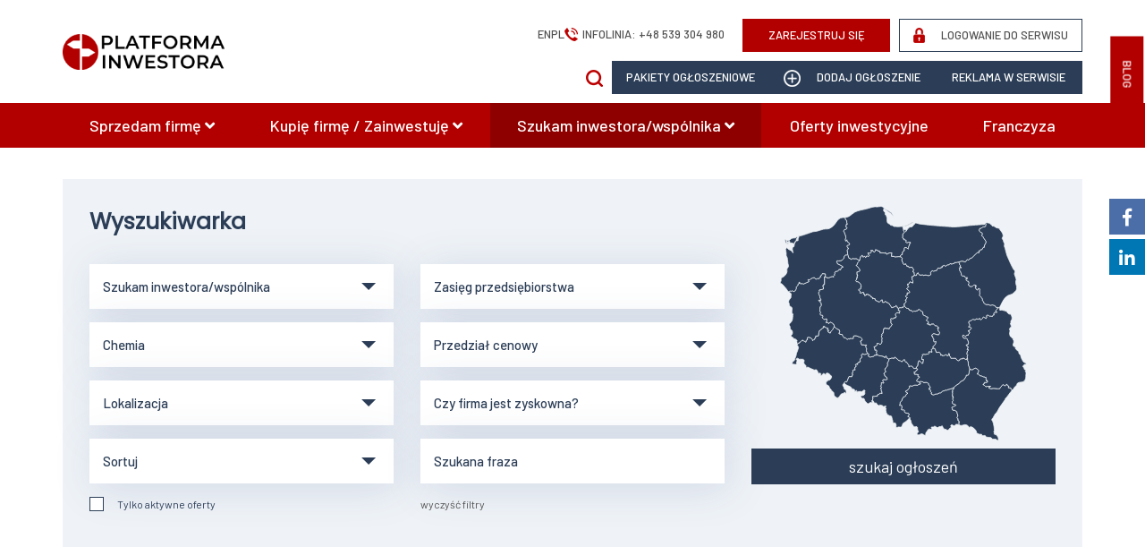

--- FILE ---
content_type: text/html; charset=UTF-8
request_url: https://www.platformainwestora.pl/ogloszenia/branza/chemia/typ/szukam-inwestorawspolnika
body_size: 37543
content:
<!DOCTYPE html>
<html>
<head>
	
	<meta charset="utf-8">
	<meta name="viewport" content="width=device-width, initial-scale=1.0">
	<meta name="csrf-token" content="xT7pcuwO97kJCyrBri6P2t5WqdmtgQzXmdvRFgTE"/>

	<title>Ogłoszenia - Oferty i ogłoszenia biznesowe - PlatformaInwestora.pl</title>
	<meta name="description" content="Ogłoszenia inwestycyjne">
	<meta name="keywords" content="">
	<link rel="apple-touch-icon" sizes="180x180" href="/favicons/apple-touch-icon.png?v=2">
	<link rel="icon" type="image/png" sizes="32x32" href="/favicons/favicon-32x32.png?v=2">
	<link rel="icon" type="image/png" sizes="16x16" href="/favicons/favicon-16x16.png?v=2">
	<link rel="manifest" href="/favicons/site.webmanifest?v=2">
	<link rel="mask-icon" href="/favicons/safari-pinned-tab.svg?v=2" color="#2c3e57">
	<link rel="shortcut icon" href="/favicons/favicon.ico?v=2">
	<meta name="msapplication-TileColor" content="#2c3e57">
	<meta name="msapplication-config" content="/favicons/browserconfig.xml?v=2">
	<meta name="theme-color" content="#2c3e57">


			<meta property="og:title" content="Ogłoszenia" />
		<meta property="og:type" content="website" />
	<meta property="og:url" content="https://www.platformainwestora.pl/ogloszenia/branza/chemia/typ/szukam-inwestorawspolnika" />
		<meta property="og:image" content="https://www.platformainwestora.pl/img/site/og_logo_new.jpg" />
		<meta property="og:site_name" content="PlatformaInwestora.pl" />
		<meta property="og:description" content="Ogłoszenia inwestycyjne" />
	
		<meta property="fb:app_id" content="707114494148550" />
	
	

			<link rel="stylesheet" href="https://www.platformainwestora.pl/build/master.6adca47c.css">
	
		<script src="https://www.google.com/recaptcha/api.js?hl=pl&onload=CaptchaCallback&render=explicit" async defer></script>
				<script>
			(function(i,s,o,g,r,a,m){i['GoogleAnalyticsObject']=r;i[r]=i[r]||function(){
					(i[r].q=i[r].q||[]).push(arguments)},i[r].l=1*new Date();a=s.createElement(o),
				m=s.getElementsByTagName(o)[0];a.async=1;a.src=g;m.parentNode.insertBefore(a,m)
			})(window,document,'script','//www.google-analytics.com/analytics.js','ga');
			ga('create', 'UA-126705316-1', 'auto');
			ga('send', 'pageview');
		</script>
			<!-- Google Tag Manager -->
<script>(function(w,d,s,l,i){w[l]=w[l]||[];w[l].push({'gtm.start':
	new Date().getTime(),event:'gtm.js'});var f=d.getElementsByTagName(s)[0],
	j=d.createElement(s),dl=l!='dataLayer'?'&l='+l:'';j.async=true;j.src=
	'https://www.googletagmanager.com/gtm.js?id='+i+dl;f.parentNode.insertBefore(j,f);
	})(window,document,'script','dataLayer','GTM-KGS5ZQV');</script>
	<!-- End Google Tag Manager -->
			<!-- Global site tag (gtag.js) - Google Analytics -->
<script async src="https://www.googletagmanager.com/gtag/js?id=UA-126705316-1"></script>
<script>
  window.dataLayer = window.dataLayer || [];
  function gtag(){dataLayer.push(arguments);}
  gtag('js', new Date());

  gtag('config', 'UA-126705316-1');
</script>

<!-- Google Tag Manager -->
<script>(function(w,d,s,l,i){w[l]=w[l]||[];w[l].push({'gtm.start':
new Date().getTime(),event:'gtm.js'});var f=d.getElementsByTagName(s)[0],
j=d.createElement(s),dl=l!='dataLayer'?'&l='+l:'';j.async=true;j.src=
'https://www.googletagmanager.com/gtm.js?id='+i+dl;f.parentNode.insertBefore(j,f);
})(window,document,'script','dataLayer','GTM-NMBR59B');</script>
<!-- End Google Tag Manager -->

<!-- Facebook Pixel Code -->
<script>
!function(f,b,e,v,n,t,s)
{if(f.fbq)return;n=f.fbq=function(){n.callMethod?
n.callMethod.apply(n,arguments):n.queue.push(arguments)};
if(!f._fbq)f._fbq=n;n.push=n;n.loaded=!0;n.version='2.0';
n.queue=[];t=b.createElement(e);t.async=!0;
t.src=v;s=b.getElementsByTagName(e)[0];
s.parentNode.insertBefore(t,s)}(window,document,'script',
'https://connect.facebook.net/en_US/fbevents.js');
 fbq('init', '326265841497531'); 
fbq('track', 'PageView');
</script>
<noscript>
 <img height="1" width="1" 
src="https://www.facebook.com/tr?id=326265841497531&ev=PageView
&noscript=1"/>
</noscript>
<!-- End Facebook Pixel Code -->
			<script>
		var _smartsupp = _smartsupp || {};
		_smartsupp.key = '9d3c8877c9e82e560b3b8d41de1176fbf571462f';
		window.smartsupp||(function(d) {
			var s,c,o=smartsupp=function(){ o._.push(arguments)};o._=[];
			s=d.getElementsByTagName('script')[0];c=d.createElement('script');
			c.type='text/javascript';c.charset='utf-8';c.async=true;
			c.src='//www.smartsuppchat.com/loader.js?';s.parentNode.insertBefore(c,s);
		})(document);
		</script>
			
</head>
<body>
<div id="fb-root"></div>
<!-- Google Tag Manager (noscript) -->
<noscript><iframe src="https://www.googletagmanager.com/ns.html?id=GTM-KGS5ZQV"
height="0" width="0" style="display:none;visibility:hidden"></iframe></noscript>
<!-- End Google Tag Manager (noscript) -->
<script>(function(d, s, id) {
        var js, fjs = d.getElementsByTagName(s)[0];
        if (d.getElementById(id)) return;
        js = d.createElement(s); js.id = id;
        js.src = 'https://connect.facebook.net/pl_PL/sdk.js#xfbml=1&version=v3.2';
        fjs.parentNode.insertBefore(js, fjs);
    }(document, 'script', 'facebook-jssdk'));</script>
<script>
	$maxToastrItems = 3;
</script>
			<!-- Google Tag Manager (noscript) -->
<noscript><iframe src="https://www.googletagmanager.com/ns.html?id=GTM-NMBR59B";
height="0" width="0" style="display:none;visibility:hidden"></iframe></noscript>
<!-- End Google Tag Manager (noscript) -->
	
			
	
		<button class="sidr-toggle left u-print-hide" id="sidr-toggle" href="sidr-nav">
	<span class="tr tr-lines tr-x"><span class="lines"></span></span>
</button>

<div class="header__item header__blog" id="sidr-auth-3">
	<a href="https://www.platformainwestora.pl/blog" class="c-btn ">BLOG</a>
</div>


<div class="wrapper header">
	<div class="container">
		<div style="display:flex; justify-content: center; align-items: center">
			<div class="header__inner" style="background: none; padding: 10px 0;">
				<div class="logo u-print-hide">
					<a href="https://www.platformainwestora.pl" class="visible-sidr"><img src="https://www.platformainwestora.pl/img/site/logo.png" nopin="nopin" alt="logo"></a>
					<a  href="https://www.platformainwestora.pl" class="hidden-sidr"><img style="height: 40px" src="https://www.platformainwestora.pl/img/site/logo.png" nopin="nopin" alt="logo"></a>
				</div>
				<div class="u-print-show">
					<div class="l-banner__inner l-banner-print" style="background-image: url(https://www.platformainwestora.pl/img/site/banner.png)">
						<img class="l-banner__logo" src="https://www.platformainwestora.pl/img/site/logo.png">
						<span class="l-banner__lg">Nasz portal</span> <span class="l-banner__theme">pomaga przedsiębiorcom</span>
						w znalezieniu Inwestorów oraz prezentuje <span class="l-banner__theme-alt">ciekawe formy inwestycji</span>
					</div>
				</div>
			</div>
			<div style="flex: 1; padding: 10px 0" class="hidden-sidr">
				<div id="sidr-top">
					<div class="header__top">
						<div class="header__item" >
							<div class="header__package" id="sidr-langs" style="display: flex; align-items: center; gap: 32px">
								<ul style="list-style-type: none; display:flex; align-items: center; gap: 10px">
																																										<li class="lang-li ">
													<a href="https://www.platformainwestora.pl/zmien-jezyk?locale=en">en</a>
												</li>
																							<li class="lang-li selected">
													<a href="https://www.platformainwestora.pl/zmien-jezyk?locale=pl">pl</a>
												</li>
																																						</ul>
								<div style="display: flex; align-items: center;">
									<img style="margin-right: 5px" class="filter-image-to-theme" src="https://www.platformainwestora.pl/img/site/icons/top-phone.png" nopin="nopin" alt=""> <span style="text-transform: uppercase">Infolinia: <a href="tel:+48 539 304 980">+48 539 304 980</a></span>
								</div>
							</div>
						</div>

													<div class="header__item" id="sidr-auth-1">
								<a href="https://www.platformainwestora.pl/rejestracja" class="c-btn " rel="nofollow">ZAREJESTRUJ SIĘ</a>
							</div>
							<div class="header__item text-right" id="sidr-auth-2">
								<a href="https://www.platformainwestora.pl/logowanie" class="c-btn c-btn--alt" rel="nofollow">
									<img nopin="nopin" class="filter-image-to-theme  filtered" src="https://www.platformainwestora.pl/img/site/icons/lock.png" alt=""> LOGOWANIE DO SERWISU</a>
							</div>
											</div>
				</div>
				<div class="header__bottom">
					<div class="" style="margin:0; display: flex; justify-content: flex-end; gap: 10px">
						<form method="GET" action="https://www.platformainwestora.pl/ogloszenia" accept-charset="UTF-8" class="form-standard ">

    <div class="header__item hidden-sidr" style="margin-right: 10px; z-index: 999" >
            <a href="javascript:void(0)" onClick="$('#top_search_form').show(500); $(this).hide()" >
                <img class="filter-image-to-theme" src="https://www.platformainwestora.pl/img/site/icons/search.png" nopin="nopin" alt=""> 
            </a>
            
        <div id="top_search_form" style="display: none">
            <div id="top_search_form" class="d-flex justify-content-center"  style="display: flex; justify-content: stretch">
                <input placeholder="Szukaj" style="width: 150px; height: 37px" name="szukaj" type="text">
                <button style="padding: 0 20px; width: auto; height: 37px; " type="submit"><img style="max-width: 12px; margin-top: -9px;" src="https://www.platformainwestora.pl/img/site/icons/search.png" alt=""></button>
            </div>
        </div>
    </div>
</form>													<div id="sidr-auth-4">
								<a href="https://www.platformainwestora.pl/rejestracja" class="c-btn c-btn--blue u-full-width" style="text-transform: uppercase"> Pakiety ogłoszeniowe</a>
							</div>
												<div id="sidr-auth-add">
							<a href="https://www.platformainwestora.pl/dodaj-ogloszenie" class="c-btn c-btn--blue u-full-width" style="text-transform: uppercase"><img nopin="nopin"src="https://www.platformainwestora.pl/img/site/icons/plus.png" alt=""> dodaj ogłoszenie</a>
						</div>
						<div id="sidr-auth-5">
							<a href="https://www.platformainwestora.pl/inne/reklamuj-sie,8" class="c-btn c-btn--blue u-full-width" style="text-transform: uppercase">
								Reklama w serwisie							</a>
						</div>
					</div>
				</div>

			</div>
		</div>
	</div>
</div>







	<div class="wrapper navigation">
		<div class="container">
			<div id="sidr-main-nav">
				<div class="main-nav">
					<ul>
																			<li class=""><a href="https://www.platformainwestora.pl/ogloszenia/typ/sprzedam-firme">Sprzedam firmę <i class="fas fa-angle-down"></i></a>
																	<ul>
																																																						<li>
													<a href="https://www.platformainwestora.pl/ogloszenia/branza/automatyka-przemysl/typ/sprzedam-firme">Automatyka, przemysł</a>
												</li>
																																												<li>
													<a href="https://www.platformainwestora.pl/ogloszenia/branza/budownictwo/typ/sprzedam-firme">Budownictwo</a>
												</li>
																																																																	<li>
													<a href="https://www.platformainwestora.pl/ogloszenia/branza/doradztwo/typ/sprzedam-firme">Doradztwo</a>
												</li>
																																																																	<li>
													<a href="https://www.platformainwestora.pl/ogloszenia/branza/edukacja-szkolnictwo/typ/sprzedam-firme">Edukacja, szkolnictwo</a>
												</li>
																																																																																																																																																																										<li>
													<a href="https://www.platformainwestora.pl/ogloszenia/branza/handel-hurtowy-i-detaliczny/typ/sprzedam-firme">Handel hurtowy i detaliczny</a>
												</li>
																																												<li>
													<a href="https://www.platformainwestora.pl/ogloszenia/branza/hutnictwo-i-metalurgia/typ/sprzedam-firme">Hutnictwo i metalurgia</a>
												</li>
																																																																																																																																<li>
													<a href="https://www.platformainwestora.pl/ogloszenia/branza/meble-przemysl-drzewny-wyposazen/typ/sprzedam-firme">Meble, przemysł drzewny, wyposażenie</a>
												</li>
																																																																																																											<li>
													<a href="https://www.platformainwestora.pl/ogloszenia/branza/nieruchomosci-komercyjne/typ/sprzedam-firme">Nieruchomości komercyjne</a>
												</li>
																																																																																						<li>
													<a href="https://www.platformainwestora.pl/ogloszenia/branza/uslugi-inne/typ/sprzedam-firme">Usługi - inne</a>
												</li>
																																												<li>
													<a href="https://www.platformainwestora.pl/ogloszenia/branza/produkcja/typ/sprzedam-firme">Produkcja </a>
												</li>
																																																																	<li>
													<a href="https://www.platformainwestora.pl/ogloszenia/branza/rolnictwo/typ/sprzedam-firme">Rolnictwo</a>
												</li>
																																																																	<li>
													<a href="https://www.platformainwestora.pl/ogloszenia/branza/spozywczy/typ/sprzedam-firme">Spożywczy</a>
												</li>
																																																																	<li>
													<a href="https://www.platformainwestora.pl/ogloszenia/branza/transport-logistyka/typ/sprzedam-firme">Transport, logistyka</a>
												</li>
																																												<li>
													<a href="https://www.platformainwestora.pl/ogloszenia/branza/turystyka-hotele/typ/sprzedam-firme">Turystyka, hotele</a>
												</li>
																																												<li>
													<a href="https://www.platformainwestora.pl/ogloszenia/branza/zdrowie-medycyna-farmacja/typ/sprzedam-firme">Zdrowie, medycyna, farmacja</a>
												</li>
																																																			</ul>
															</li>
													<li class=""><a href="https://www.platformainwestora.pl/ogloszenia/typ/kupie-firme-zainwestuje">Kupię firmę / Zainwestuję <i class="fas fa-angle-down"></i></a>
																	<ul>
																																																																																																																																																																																																																																																			<li>
													<a href="https://www.platformainwestora.pl/ogloszenia/branza/finanse-ubezpieczenia/typ/kupie-firme-zainwestuje">Finanse, ubezpieczenia</a>
												</li>
																																																																																																																																																																																																																																																																																																																																																																							<li>
													<a href="https://www.platformainwestora.pl/ogloszenia/branza/uslugi-inne/typ/kupie-firme-zainwestuje">Usługi - inne</a>
												</li>
																																																																																																																																																																																																																																																</ul>
															</li>
													<li class="current"><a href="https://www.platformainwestora.pl/ogloszenia/typ/szukam-inwestorawspolnika">Szukam inwestora/wspólnika <i class="fas fa-angle-down"></i></a>
																	<ul>
																																																																											<li>
													<a href="https://www.platformainwestora.pl/ogloszenia/branza/budownictwo/typ/szukam-inwestorawspolnika">Budownictwo</a>
												</li>
																																																																																																																																																																																															<li>
													<a href="https://www.platformainwestora.pl/ogloszenia/branza/finanse-ubezpieczenia/typ/szukam-inwestorawspolnika">Finanse, ubezpieczenia</a>
												</li>
																																																																																						<li>
													<a href="https://www.platformainwestora.pl/ogloszenia/branza/handel-hurtowy-i-detaliczny/typ/szukam-inwestorawspolnika">Handel hurtowy i detaliczny</a>
												</li>
																																																																																																																																																																																																																				<li>
													<a href="https://www.platformainwestora.pl/ogloszenia/branza/motoryzacja/typ/szukam-inwestorawspolnika">Motoryzacja</a>
												</li>
																																												<li>
													<a href="https://www.platformainwestora.pl/ogloszenia/branza/nieruchomosci-komercyjne/typ/szukam-inwestorawspolnika">Nieruchomości komercyjne</a>
												</li>
																																																																																																																																																																																															<li>
													<a href="https://www.platformainwestora.pl/ogloszenia/branza/spozywczy/typ/szukam-inwestorawspolnika">Spożywczy</a>
												</li>
																																												<li>
													<a href="https://www.platformainwestora.pl/ogloszenia/branza/technologia/typ/szukam-inwestorawspolnika">Technologia</a>
												</li>
																																																																																						<li>
													<a href="https://www.platformainwestora.pl/ogloszenia/branza/zdrowie-medycyna-farmacja/typ/szukam-inwestorawspolnika">Zdrowie, medycyna, farmacja</a>
												</li>
																																																			</ul>
															</li>
													<li class=""><a href="https://www.platformainwestora.pl/ogloszenia/typ/oferty-inwestycyjne">Oferty inwestycyjne</a>
															</li>
													<li class=""><a href="https://www.platformainwestora.pl/ogloszenia/typ/franczyza">Franczyza</a>
															</li>
											</ul>
				</div>
			</div>
		</div>
	</div>


<div class="header__widget">
	<div class="header__widget-item">
		<a target="_blank" class="facebook" href="https://www.facebook.com/platformainwestora/"><i class="fab fa-facebook-f"></i></a>
		<div class="header__widget-fb">
			<div class="fb-page" data-href="https://www.facebook.com/platformainwestora/" data-tabs="timeline" data-small-header="false" data-adapt-container-width="true" data-hide-cover="false" data-show-facepile="true"><blockquote cite="https://www.facebook.com/platformainwestora/" class="fb-xfbml-parse-ignore"><a href="https://www.facebook.com/platformainwestora/">PlatformaInwestora.pl</a></blockquote></div>
		</div>
	</div>
</div>

<div class="header__widget" style="top: 267px;">
	<div class="header__widget-item">
		<a target="_blank" class="linkedin" href="https://www.linkedin.com/company/platformainwestora/?viewAsMember=true" style="background: #0077b5"><i class="fab fa-linkedin-in"></i></a>
	</div>
</div>	<main>
		
    

	<form method="GET" action="https://www.platformainwestora.pl/ogloszenia/branza/chemia/typ/szukam-inwestorawspolnika" accept-charset="UTF-8" class="form-filters" id="filtersForm">
<aside class="wrapper main-content">
    <div class="container">
        <div class="c-side__box">
            <div class="row">
                <div class="col-md-8">

                    <div class="title text--theme-alt">Wyszukiwarka</div>
                    <div class="row">
                        <div class="col-sm-6">
                            <div class="form-group    " >
    				<div class="select-wrapper">
			<select class="" id="typ" name="typ"><option value="">Typ inwestycji</option><option value="sprzedam-firme">Sprzedam firmę</option><option value="kupie-firme-zainwestuje">Kupię firmę / Zainwestuję</option><option value="szukam-inwestorawspolnika" selected="selected">Szukam inwestora/wspólnika</option><option value="oferty-inwestycyjne">Oferty inwestycyjne</option><option value="franczyza">Franczyza</option></select>
		</div>
    				
    
    
    </div>
                            <div class="form-group    " >
    				<div class="select-wrapper">
			<select class="" id="branza" name="branza"><option value="">Branża</option><option value="wszystkie-branze">Wszystkie branże</option><option value="automatyka-przemysl">Automatyka, przemysł</option><option value="budownictwo">Budownictwo</option><option value="chemia" selected="selected">Chemia</option><option value="doradztwo">Doradztwo</option><option value="druk-poligrafia">Druk, poligrafia</option><option value="edukacja-szkolnictwo">Edukacja, szkolnictwo</option><option value="ekologia-i-ochrona-srodowiska">Ekologia i ochrona środowiska</option><option value="elektronika">Elektronika</option><option value="energetyka">Energetyka</option><option value="finanse-ubezpieczenia">Finanse, ubezpieczenia</option><option value="fryzjerstwo-uroda-spa">Fryzjerstwo, uroda, spa</option><option value="gastronomia-lokale">Gastronomia, lokale</option><option value="handel-hurtowy-i-detaliczny">Handel hurtowy i detaliczny</option><option value="hutnictwo-i-metalurgia">Hutnictwo i metalurgia</option><option value="informatyka">Informatyka</option><option value="internet-e-sklepy-strony-www">Internet, e-sklepy, strony WWW</option><option value="ksiegowosc">Księgowość</option><option value="marketing-reklama">Marketing, reklama</option><option value="meble-przemysl-drzewny-wyposazen">Meble, przemysł drzewny, wyposażenie</option><option value="media">Media</option><option value="moda">Moda</option><option value="motoryzacja">Motoryzacja</option><option value="nieruchomosci-komercyjne">Nieruchomości komercyjne</option><option value="odziez-wlokiennictwo">Odzież, włókiennictwo</option><option value="upadlosc-wierzytelnosci">Upadłość, wierzytelności</option><option value="uslugi-inne">Usługi - inne</option><option value="produkcja">Produkcja </option><option value="projektowanie-wzornictwo">Projektowanie, wzornictwo</option><option value="rolnictwo">Rolnictwo</option><option value="rozrywka-sport-kultura">Rozrywka, sport, kultura</option><option value="spozywczy">Spożywczy</option><option value="technologia">Technologia</option><option value="transport-logistyka">Transport, logistyka</option><option value="turystyka-hotele">Turystyka, hotele</option><option value="zdrowie-medycyna-farmacja">Zdrowie, medycyna, farmacja</option><option value="czyste-spolki">&quot;Czyste&quot; spółki</option></select>
		</div>
    				
    
    
    </div>
                            <div class="form-group    " >
    				<div class="select-wrapper">
			<select class="" id="miasto" name="miasto"><option value="" selected="selected">Lokalizacja</option><option value="caly-kraj">Cały kraj</option></select>
		</div>
    				
    
    
    </div>
                            
                                                        <div class="form-group    " >
    				<div class="select-wrapper">
			<select class="" id="sortuj" name="sortuj"><option value="" selected="selected">Sortuj</option><option value="wg-daty-dodania">według daty dodania</option><option value="wg-daty-waznosci">według daty ważności</option></select>
		</div>
    				
    
    
    </div>

                            <div class="form-group    " >
            		
        <input class="" id="active" name="" type="checkbox" value="1"><label style="" for="active"><span></span>Tylko aktywne oferty</label>

		
    				
    
    
    </div>
                            <input name="aktywne" type="hidden" value="">
                                                    </div>
                        <div class="col-sm-6">

                                                        <div class="form-group    " >
    				<div class="select-wrapper">
			<select class="" id="zasieg" name="zasieg"><option value="" selected="selected">Zasięg przedsiębiorstwa</option><option value="lokalny">Lokalny</option><option value="miasto">Miasto</option><option value="wojewodztwo">Województwo</option><option value="caly-kraj">Cały kraj</option><option value="europejski">Europejski</option><option value="swiatowy">Światowy</option></select>
		</div>
    				
    
    
    </div>
                            
                                                        <div class="form-group    " >
    				<div class="select-wrapper">
			<select class="" id="cena" name="cena"><option value="" selected="selected">Przedział cenowy</option><option value="do-negocjacji">do negocjacji</option><option value="do-1000">Do 1000 PLN</option><option value="od-1000-do-10000">Od 1000 PLN do 10 000 PLN</option><option value="od-10000-do-100000">Od 10 000 PLN do 100 000 PLN</option><option value="od-100000-do-1000000">Od 100 000 PLN do 1 000 000 PLN</option><option value="od-1000000-do-10000000">Od 1 000 000 PLN do 10 000 000 PLN</option><option value="od-10000000-do-100000000">Od 10 000 000 PLN do 100 000 000 PLN</option><option value="od-100000000">Od 100 000 000 PLN</option></select>
		</div>
    				
    
    
    </div>
                            <div class="form-group    " >
    				<div class="select-wrapper">
			<select class="" id="zyskowne" name="zyskowne"><option value="" selected="selected">Czy firma jest zyskowna?</option><option value="Tak">Tak</option><option value="Nie">Nie</option></select>
		</div>
    				
    
    
    </div>
                            
                            <div class="form-group    " >
            		
        <input class="" id="szukaj" placeholder="Szukana fraza" name="szukaj" type="text">

		
    				
    
    
    </div>
                            <div class="form-group">
                                <a href="https://www.platformainwestora.pl/ogloszenia" style="font-size:12px">wyczyść filtry</a>
                            </div>
                        </div>
                    </div>
                </div>
                <div class="col-md-4">
                    <input id="voivodeships-field-2" name="wojewodztwo" type="hidden">
<object type="image/svg+xml" data="https://www.platformainwestora.pl/img/site/voivodeships.svg" id="voivodeships-wrapper-2" style="" class="u-full-width voivodeships"></object>

                    <br><br>
                    <button class="c-btn" type="submit">szukaj ogłoszeń</button>
                </div>
            </div>
        </div>
    </div>
</aside>
<input name="strona" type="hidden" value="1">
</form>


	<div class="wrapper slider" id="main-slider-cont">
		<div class="container">
			<h2 class="title" style="margin-top:3.5rem">Ogłoszenia promowane</h2>
		</div>
		<div class="slider__inner">
			<div class="owl-carousel owl-theme" id="main-slider">
									<div class="slide">
						<div class="container ">
							<div class="visible-sidr">
								<a href="https://www.platformainwestora.pl/ogloszenie/hostel-z-meblami-warszawa-wola-40oscesja-wynajmu-domu-380m2-9-pokoi,10962"
               class="js-col c-product c-product--column c-product--promoted-real c-product--premium c-product--promo ">
                                <div class="c-product__image">
                    <div class="c-product__price">
                                                    25 000 PLN
                                            </div>
                    <div class="c-product__info" style="">
                                                    <span style=''>
                                    <i class="fas fa-map-marker-alt" style="margin-right: 3px"></i>
                                    mazowieckie, Warszawa
                            </span>
                                                <span>
                            <i class="fas fa-calendar-alt" style="margin-right: 3px"></i>
                            06.01.2026
                        </span>
                    </div>
                                            <img src="https://www.platformainwestora.pl/uploads/offers/10962/list_thumb_2/413475482_7178485648862003_38034_mKf5ls.jpg">
                                    </div>
                <div class="c-product__content">
                    <div class="c-product__top">
                        
                        <div class="c-product__title">
                            Hostel z meblami Warszawa Wola 40os.+cesja wynajmu domu 380m2 -9 pokoi
                            
                        </div>
                                                                    </div>
                                                                                <div class="c-product__desc">
                        Oferta ważna tylko w dniach 06 stycznia do 31 stycznia2026r.

Sprzedam działający hostel wraz z cesją wynajmu budynku mieszkalnego na Woli (szeregowiec) 380m2 z 9 pokojami (3,4,5 i 6 osobowych) na 40 osób, kuchnia, 3 łazienki. Budynek wynajmowany n...
                    </div>
                    
                                            <div class="c-product__category">
                            Turystyka, hotele
                        </div>
                    
                </div>
                            </a>
            							</div>
							<div class="hidden-sidr">
								<a href="https://www.platformainwestora.pl/ogloszenie/hostel-z-meblami-warszawa-wola-40oscesja-wynajmu-domu-380m2-9-pokoi,10962"
               class="c-product c-product--promoted-real c-product--premium c-product--promo ">
                                <div class="c-product__image">
                                            <img src="https://www.platformainwestora.pl/uploads/offers/10962/th1/413475482_7178485648862003_38034_mKf5ls.jpg">
                                    </div>
                <div class="c-product__content">
                    <div class="c-product__top">
                        <div class="c-product__price">
                                                            25 000 PLN
                                                    </div>
                        <div class="c-product__title">
                            Hostel z meblami Warszawa Wola 40os.+cesja wynajmu domu 380m2 -9 pokoi
                            
                        </div>
                                                    <div class="c-product__category" style="display: inline-block;">
                                                                Turystyka, hotele,
                                                            </div>
                                                                            <div class="c-product__location" style="display: inline-block;">
                                <img class="filter-image-to-theme" src="https://www.platformainwestora.pl/img/site/icons/map-pin-sm.png" alt="">
                                mazowieckie, Warszawa
                            </div>
                                                                        <div class="c-product__location">
                                                            opublikowano 06.01.2026
                                                        
                        </div>
                                            </div>
                                                                                <div class="c-product__desc">
                        Oferta ważna tylko w dniach 06 stycznia do 31 stycznia2026r.

Sprzedam działający hostel wraz z cesją wynajmu budynku mieszkalnego na Woli (szeregowiec) 380m2 z 9 pokojami (3,4,5 i 6 osobowych) na 40 osób, kuchnia, 3 łazienki. Budynek wynajmowany n...
                    </div>

                </div>
                            </a>
            							</div>
						</div>
					</div>
									<div class="slide">
						<div class="container ">
							<div class="visible-sidr">
								<a href="https://www.platformainwestora.pl/ogloszenie/przedszkole-niepubliczne-z-wlasna-nieruchomoscia,8333"
               class="js-col c-product c-product--column c-product--promoted-real c-product--premium c-product--promo ">
                                <div class="c-product__image">
                    <div class="c-product__price">
                                                    3 499 000 PLN
                                            </div>
                    <div class="c-product__info" style="">
                                                    <span style=''>
                                    <i class="fas fa-map-marker-alt" style="margin-right: 3px"></i>
                                    mazowieckie, Radom
                            </span>
                                                <span>
                            <i class="fas fa-calendar-alt" style="margin-right: 3px"></i>
                            13.01.2026
                        </span>
                    </div>
                                            <img src="https://www.platformainwestora.pl/uploads/offers/8333/list_thumb_2/2_WxyYVW.JPG">
                                    </div>
                <div class="c-product__content">
                    <div class="c-product__top">
                        
                        <div class="c-product__title">
                            Przedszkole niepubliczne z własną nieruchomością.
                            
                        </div>
                                                                    </div>
                                                                                <div class="c-product__desc">
                        Sprzedam działające przedszkole o statusie niepublicznego w Radomiu. 

Własna nieruchomość: plac ok. 3,5 tys. m2, ogrodzony, budynek 860 m2 (dwukondygnacyjny z podpiwniczeniem, pow. zabudowy 404 m2), dwa duże place zabaw, własny parking na ok. 20 a...
                    </div>
                    
                                            <div class="c-product__category">
                            Edukacja, szkolnictwo
                        </div>
                    
                </div>
                            </a>
            							</div>
							<div class="hidden-sidr">
								<a href="https://www.platformainwestora.pl/ogloszenie/przedszkole-niepubliczne-z-wlasna-nieruchomoscia,8333"
               class="c-product c-product--promoted-real c-product--premium c-product--promo ">
                                <div class="c-product__image">
                                            <img src="https://www.platformainwestora.pl/uploads/offers/8333/th1/2_WxyYVW.JPG">
                                    </div>
                <div class="c-product__content">
                    <div class="c-product__top">
                        <div class="c-product__price">
                                                            3 499 000 PLN
                                                    </div>
                        <div class="c-product__title">
                            Przedszkole niepubliczne z własną nieruchomością.
                            
                        </div>
                                                    <div class="c-product__category" style="display: inline-block;">
                                                                Edukacja, szkolnictwo,
                                                            </div>
                                                                            <div class="c-product__location" style="display: inline-block;">
                                <img class="filter-image-to-theme" src="https://www.platformainwestora.pl/img/site/icons/map-pin-sm.png" alt="">
                                mazowieckie, Radom
                            </div>
                                                                        <div class="c-product__location">
                                                            zaktualizowano 13.01.2026
                                                        
                        </div>
                                            </div>
                                                                                <div class="c-product__desc">
                        Sprzedam działające przedszkole o statusie niepublicznego w Radomiu. 

Własna nieruchomość: plac ok. 3,5 tys. m2, ogrodzony, budynek 860 m2 (dwukondygnacyjny z podpiwniczeniem, pow. zabudowy 404 m2), dwa duże place zabaw, własny parking na ok. 20 a...
                    </div>

                </div>
                            </a>
            							</div>
						</div>
					</div>
							</div>
		</div>
	</div>

	
	<div class="wrapper main-content p-products">
		<div class="container">
			<main>
				<h1 class="title">Szukam inwestora/wspólnika - Chemia</h1>

                <div class="text">
                                                <span>Znaleziono 0 ogłoszeń</span>
                                            </div>
				                
                					<a href="https://www.platformainwestora.pl/ogloszenie/szukamy-inwestora-do-zwiekszenia-wielkosci-produkcji-i-ekspansji-na-rynki-europejskie,10819"
               class="c-product    c-product--archive">
                                <div class="c-product__image">
                                            <img src="https://www.platformainwestora.pl/uploads/offers/10819/th1/platforma_inwestora_dXfV8X.jpg">
                                    </div>
                <div class="c-product__content">
                    <div class="c-product__top">
                        <div class="c-product__price">
                                                            250 000 - 1 500 000 PLN
                                                    </div>
                        <div class="c-product__title">
                            Szukamy inwestora do zwiększenia wielkości produkcji i ekspansji na rynki europejskie
                            
                        </div>
                                                    <div class="c-product__category" style="display: inline-block;">
                                                                Chemia,
                                                                Produkcja ,
                                                            </div>
                                                                            <div class="c-product__location" style="display: inline-block;">
                                <img class="filter-image-to-theme" src="https://www.platformainwestora.pl/img/site/icons/map-pin-sm.png" alt="">
                                wielkopolskie, Września
                            </div>
                                                                        <div class="c-product__location">
                                                            opublikowano 18.07.2025
                                                        
                        </div>
                                            </div>
                                                                                <div class="c-product__desc">
                        Członek Polskiej Izby Przemysłu Chemicznego, Sp. z o.o. (rok zał.: 2022), działa od 2023 w branży &quot;Produkcja zw. chemii nieorganicznej&quot;,  dla branż: nawozowej, paszowej, spożywczej i suplementacyjnej poszukuje inwestora, wspólnika z kapitałem do zwię...
                    </div>

                </div>
                            </a>
            									<a href="https://www.platformainwestora.pl/ogloszenie/dystrybucja-premium-w-rynku-hvac,10422"
               class="c-product    c-product--archive">
                                <div class="c-product__image">
                                            <img src="https://www.platformainwestora.pl/uploads/offers/10422/th1/dystrybucja_premium_w_rynku_hvac_cwIVS2.jpeg">
                                    </div>
                <div class="c-product__content">
                    <div class="c-product__top">
                        <div class="c-product__price">
                                                            300 000 - 500 000 PLN
                                                    </div>
                        <div class="c-product__title">
                            Dystrybucja premium w rynku HVAC
                            
                        </div>
                                                    <div class="c-product__category" style="display: inline-block;">
                                                                Automatyka, przemysł,
                                                                Budownictwo,
                                                                Chemia,
                                                            </div>
                                                                            <div class="c-product__location" style="display: inline-block;">
                                <img class="filter-image-to-theme" src="https://www.platformainwestora.pl/img/site/icons/map-pin-sm.png" alt="">
                                mazowieckie, Warszawa
                            </div>
                                                                        <div class="c-product__location">
                                                            opublikowano 13.10.2024
                                                        
                        </div>
                                            </div>
                                                                                <div class="c-product__desc">
                        Spółka z branży HVac (branża grzewcza i instalacyjna) specjalizująca się w dystrybucji produktów premium na zasadzie wyłączności na rynku polskim oraz sprzedająca chemię instalacyjną pod marką własną (produkcja na zlecenie). Przychody roczne ok. 4 ml...
                    </div>

                </div>
                            </a>
            									<a href="https://www.platformainwestora.pl/ogloszenie/innowacyjna-firma-technologiczna-deeptech-szuka-inwestorow-przed-debiutem-gieldowym,9292"
               class="c-product    c-product--archive">
                                <div class="c-product__image">
                                            <img src="https://www.platformainwestora.pl/uploads/offers/9292/th1/gekko_logo_TcJC35.png">
                                    </div>
                <div class="c-product__content">
                    <div class="c-product__top">
                        <div class="c-product__price">
                                                            200 000 - 2 000 000 PLN
                                                    </div>
                        <div class="c-product__title">
                            Innowacyjna firma technologiczna deeptech szuka inwestorów przed debiutem giełdowym
                            
                        </div>
                                                    <div class="c-product__category" style="display: inline-block;">
                                                                Automatyka, przemysł,
                                                                Chemia,
                                                                Produkcja ,
                                                                Technologia,
                                                                Zdrowie, medycyna, farmacja,
                                                            </div>
                                                                            <div class="c-product__location" style="display: inline-block;">
                                <img class="filter-image-to-theme" src="https://www.platformainwestora.pl/img/site/icons/map-pin-sm.png" alt="">
                                dolnośląskie, Wrocław
                            </div>
                                                                        <div class="c-product__location">
                                                            zaktualizowano 26.09.2023
                                                        
                        </div>
                                            </div>
                                                                                <div class="c-product__desc">
                        Gekko Photonics to polska firma technologiczna działająca od 2019 roku, której specjalizacją są autorskie rozwiązania fotoniczne (optyczne) oraz ich adaptacja do zastosowań przemysłowych i medycznych.

Naszym nadrzędnym celem jest demokratyzacja do...
                    </div>

                </div>
                            </a>
            									<a href="https://www.platformainwestora.pl/ogloszenie/produkcja-i-sprzedaz-b2b-organicznego-pudru-z-muszli-ostryg,9223"
               class="c-product    c-product--archive">
                                <div class="c-product__image">
                                            <img src="https://www.platformainwestora.pl/uploads/offers/9223/th1/img_6367_bVjvdR.jpeg">
                                    </div>
                <div class="c-product__content">
                    <div class="c-product__top">
                        <div class="c-product__price">
                                                            do negocjacji                                                    </div>
                        <div class="c-product__title">
                            Produkcja i sprzedaż B2B organicznego pudru z muszli ostryg
                            
                        </div>
                                                    <div class="c-product__category" style="display: inline-block;">
                                                                Chemia,
                                                                Produkcja ,
                                                                Spożywczy,
                                                                Technologia,
                                                                Zdrowie, medycyna, farmacja,
                                                            </div>
                                                                            <div class="c-product__location" style="display: inline-block;">
                                <img class="filter-image-to-theme" src="https://www.platformainwestora.pl/img/site/icons/map-pin-sm.png" alt="">
                                śląskie, Katowice
                            </div>
                                                                        <div class="c-product__location">
                                                            opublikowano 14.09.2023
                                                        
                        </div>
                                            </div>
                                                                                <div class="c-product__desc">
                        Wprowadzam na rynek Polski i UE niezwykły produkt organiczny puder z muszli ostryg. 

jako dystrybutor specjalistycznych składników i aromatów żywności dla wiodących na świecie producentów i formulatorów, pomagamy markom przewidywać trendy, które r...
                    </div>

                </div>
                            </a>
            									<a href="https://www.platformainwestora.pl/ogloszenie/wdrozenie-innowacyjnej-produkcji-komponentu-medyczno-kosmetycznego,6930"
               class="c-product    c-product--archive">
                                <div class="c-product__image">
                                            <img src="https://www.platformainwestora.pl/uploads/offers/6930/th1/louis_reed_pwckf7l4_no_unsplash_gYkmf8.jpg">
                                    </div>
                <div class="c-product__content">
                    <div class="c-product__top">
                        <div class="c-product__price">
                                                            12 000 000 PLN
                                                    </div>
                        <div class="c-product__title">
                            Wdrożenie innowacyjnej produkcji komponentu medyczno - kosmetycznego
                            
                        </div>
                                                    <div class="c-product__category" style="display: inline-block;">
                                                                Chemia,
                                                                Produkcja ,
                                                                Zdrowie, medycyna, farmacja,
                                                            </div>
                                                                            <div class="c-product__location" style="display: inline-block;">
                                <img class="filter-image-to-theme" src="https://www.platformainwestora.pl/img/site/icons/map-pin-sm.png" alt="">
                                pomorskie, Pruszcz Gdański
                            </div>
                                                                        <div class="c-product__location">
                                                            opublikowano 21.01.2022
                                                        
                        </div>
                                            </div>
                                                                                <div class="c-product__desc">
                        Przedmiotem oferty jest współpraca przy wdrożeniu innowacyjnej produkcji, poszukiwanego komponentu leków i kosmetyków, którego do tej pory nikt nie produkuje w kraju Druga opcja to sprzedaż nieruchomości.

Zapleczem materialnym inwestycji jest nier...
                    </div>

                </div>
                            </a>
            									<a href="https://www.platformainwestora.pl/ogloszenie/25-rocznie-inwestycja-w-rozwojowy-biznes-na-bazie-odpadow-odpornego-na-covid,6885"
               class="c-product    c-product--archive">
                                <div class="c-product__image">
                                            <img src="https://www.platformainwestora.pl/uploads/offers/6885/th1/25_rocznie_inwestycja_w_rozwojo_tUE3C2.png">
                                    </div>
                <div class="c-product__content">
                    <div class="c-product__top">
                        <div class="c-product__price">
                                                            do negocjacji                                                    </div>
                        <div class="c-product__title">
                            25% rocznie inwestycja w rozwojowy biznes na bazie odpadów, odpornego na Covid
                            
                        </div>
                                                    <div class="c-product__category" style="display: inline-block;">
                                                                Chemia,
                                                                Produkcja ,
                                                            </div>
                                                                            <div class="c-product__location" style="display: inline-block;">
                                <img class="filter-image-to-theme" src="https://www.platformainwestora.pl/img/site/icons/map-pin-sm.png" alt="">
                                kujawsko-pomorskie, Brodnica
                            </div>
                                                                        <div class="c-product__location">
                                                            opublikowano 12.01.2022
                                                        
                        </div>
                                            </div>
                                                                                <div class="c-product__desc">
                        25% rocznie inwestycja w rozwojowy biznes na bazie odpadów, odpornego na Covid

Poszukuję wspólnika do rozwojowej spółki produkującej m.in. kleje do systemów termomodernizacji budynków z wykorzystaniem odpadów. Ze względu na wzrost kosztów energii...
                    </div>

                </div>
                            </a>
            									<a href="https://www.platformainwestora.pl/ogloszenie/biogazownia-sprzedam-lub-postawie-ze-wspolnikiem,5966"
               class="c-product    c-product--archive">
                                <div class="c-product__image">
                                            <img src="https://www.platformainwestora.pl/uploads/offers/5966/th1/markus_spiske_b8z6hl9vdce_unspla_9WZINk.jpg">
                                    </div>
                <div class="c-product__content">
                    <div class="c-product__top">
                        <div class="c-product__price">
                                                            do negocjacji                                                    </div>
                        <div class="c-product__title">
                            Biogazownia - sprzedam lub postawię ze wspólnikiem
                            
                        </div>
                                                    <div class="c-product__category" style="display: inline-block;">
                                                                Chemia,
                                                                Ekologia i ochrona środowiska,
                                                                Energetyka,
                                                            </div>
                                                                            <div class="c-product__location" style="display: inline-block;">
                                <img class="filter-image-to-theme" src="https://www.platformainwestora.pl/img/site/icons/map-pin-sm.png" alt="">
                                województwo opolskie
                            </div>
                                                                        <div class="c-product__location">
                                                            opublikowano 30.06.2021
                                                        
                        </div>
                                            </div>
                                                                                <div class="c-product__desc">
                        Mam na sprzedaż projekt na biogazownię o mocy 1MW z możliwością powiększenia do 1,5MW. Projekt ma taryfę gwarantującą odkup energii przez państwo na okres 15 lat. Teren na którym ma powstać biogazownia należy do spółki. Poszukujemy inwestora który od...
                    </div>

                </div>
                            </a>
            									<a href="https://www.platformainwestora.pl/ogloszenie/firma-dezynfekujaca,5557"
               class="c-product    c-product--archive">
                                <div class="c-product__image">
                                            <img src="https://www.platformainwestora.pl/uploads/offers/5557/th1/37360_ZQh6qz.jpg">
                                    </div>
                <div class="c-product__content">
                    <div class="c-product__top">
                        <div class="c-product__price">
                                                            30 000 PLN
                                                    </div>
                        <div class="c-product__title">
                            Firma dezynfekująca 
                            
                        </div>
                                                    <div class="c-product__category" style="display: inline-block;">
                                                                Chemia,
                                                                Usługi - inne,
                                                            </div>
                                                                            <div class="c-product__location" style="display: inline-block;">
                                <img class="filter-image-to-theme" src="https://www.platformainwestora.pl/img/site/icons/map-pin-sm.png" alt="">
                                pomorskie, Gdynia
                            </div>
                                                                        <div class="c-product__location">
                                                            opublikowano 07.04.2021
                                                        
                        </div>
                                            </div>
                                                                                <div class="c-product__desc">
                        Szanowni Państwo,

chciałbym przedstawić pomysł na firmę dezynfekującą pomieszczenia z wirusa Covid-19.

Pomysł jest prosty, będziemy oczyszczać pomieszczenia rozpylając preparat zamglawiaczem. Chcemy oczyszczać pomieszczenia w szkołach, punktach...
                    </div>

                </div>
                            </a>
            									<a href="https://www.platformainwestora.pl/ogloszenie/wspolniczke-ka-do-sklepu-internetowego-hurtowni-w-warszawie,5041"
               class="c-product    c-product--archive">
                                <div class="c-product__image">
                                            <img src="https://www.platformainwestora.pl/uploads/offers/5041/th1/rupixen_com_q59hmzk38eq_unsplash_61WRt4.jpg">
                                    </div>
                <div class="c-product__content">
                    <div class="c-product__top">
                        <div class="c-product__price">
                                                            do negocjacji                                                    </div>
                        <div class="c-product__title">
                            Wspólniczkę / ka do sklepu internetowego / hurtowni w Warszawie
                            
                        </div>
                                                    <div class="c-product__category" style="display: inline-block;">
                                                                Chemia,
                                                                Handel hurtowy i detaliczny,
                                                                Internet, e-sklepy, strony WWW,
                                                            </div>
                                                                            <div class="c-product__location" style="display: inline-block;">
                                <img class="filter-image-to-theme" src="https://www.platformainwestora.pl/img/site/icons/map-pin-sm.png" alt="">
                                województwo mazowieckie
                            </div>
                                                                        <div class="c-product__location">
                                                            opublikowano 22.12.2020
                                                        
                        </div>
                                            </div>
                                                                                <div class="c-product__desc">
                        Wspólniczkę / ka do sklepu internetowego w Warszawie, segment handlu hurtowego z dużym współczynnikiem rotacji produktów (sprawdzone i rzeczywiste analizy rynkowe, kontakty handlowe), Wysoka zyskowność. Obrót produktami chemii gospodarczej: markowe w...
                    </div>

                </div>
                            </a>
            				                
                
									<a href="https://www.platformainwestora.pl/ogloszenie/import-lakierow-samochodowych-szukam-wspolnika,4604"
               class="c-product    c-product--archive">
                                <div class="c-product__image">
                                            <img src="https://www.platformainwestora.pl/uploads/offers/4604/th1/adrien_converse_vA6zfC.jpg">
                                    </div>
                <div class="c-product__content">
                    <div class="c-product__top">
                        <div class="c-product__price">
                                                            do negocjacji                                                    </div>
                        <div class="c-product__title">
                            Import lakierów samochodowych - szukam współnika
                            
                        </div>
                                                    <div class="c-product__category" style="display: inline-block;">
                                                                Chemia,
                                                            </div>
                                                                            <div class="c-product__location" style="display: inline-block;">
                                <img class="filter-image-to-theme" src="https://www.platformainwestora.pl/img/site/icons/map-pin-sm.png" alt="">
                                województwo śląskie
                            </div>
                                                                        <div class="c-product__location">
                                                            opublikowano 14.09.2020
                                                        
                        </div>
                                            </div>
                                                                                <div class="c-product__desc">
                        Zajmujemy się importem lakierów samochodowych oraz pochodnych materiałów bezpośrednio od producenta z Chin.
Mamy zagwarantowaną wyłączność na teren Polski, ustalone ceny, warunki transportu, terminy itp. Znajomy obywatel Chin koordynuje działalność...
                    </div>

                </div>
                            </a>
            									<a href="https://www.platformainwestora.pl/ogloszenie/innowacyjna-technologia-poszukuje-inwestora-partnera-biznesowego,4039"
               class="c-product    c-product--archive">
                                <div class="c-product__image">
                                            <img src="https://www.platformainwestora.pl/uploads/offers/4039/th1/jason_leung_tph_J2Yu1o.jpg">
                                    </div>
                <div class="c-product__content">
                    <div class="c-product__top">
                        <div class="c-product__price">
                                                            do negocjacji                                                    </div>
                        <div class="c-product__title">
                            Innowacyjna technologia poszukuje inwestora - partnera biznesowego
                            
                        </div>
                                                    <div class="c-product__category" style="display: inline-block;">
                                                                Chemia,
                                                                Produkcja ,
                                                                Technologia,
                                                                Zdrowie, medycyna, farmacja,
                                                            </div>
                                                                                                <div class="c-product__location">
                                                            opublikowano 22.04.2020
                                                        
                        </div>
                                            </div>
                                                                                <div class="c-product__desc">
                        Nawiążemy współpracę z potencjalnym inwestorem (inwestorami) celem uruchomienia przedsiębiorstwa, zajmującego się produkcją tkanin z wbudowanymi w nich nanocząsteczkami srebra.

Jesteśmy właścicielami unikatowej na skalę światową technologii otrzym...
                    </div>

                </div>
                            </a>
            									<a href="https://www.platformainwestora.pl/ogloszenie/recykling-przetwarzanie-obrot-farbami-proszkowymi,3738"
               class="c-product    c-product--archive">
                                <div class="c-product__image">
                                            <img src="https://www.platformainwestora.pl/uploads/offers/3738/th1/recykling_prze_pcYKq5.png">
                                    </div>
                <div class="c-product__content">
                    <div class="c-product__top">
                        <div class="c-product__price">
                                                            600 000 PLN
                                                    </div>
                        <div class="c-product__title">
                            Recykling, przetwarzanie obrót farbami proszkowymi
                            
                        </div>
                                                    <div class="c-product__category" style="display: inline-block;">
                                                                Chemia,
                                                                Usługi - inne,
                                                            </div>
                                                                                                <div class="c-product__location">
                                                            opublikowano 31.01.2020
                                                        
                        </div>
                                            </div>
                                                                                <div class="c-product__desc">
                        Podejmę współprace na recykling farb proszkowych. Przewidywalny biznes. Zezwolenie na pozyskiwanie i przetwarzanie holenderskie. Dzienne możliwości skupu i przetwarzania 8 ton. Obrót miesięczny około 350 tysięcy euro. Zapewniony zbyt. Udziały 20% za...
                    </div>

                </div>
                            </a>
            									<a href="https://www.platformainwestora.pl/ogloszenie/udostepnie-know-how-produkcji-kosmetykow,1795"
               class="c-product    c-product--archive">
                                <div class="c-product__image">
                                            <img src="https://www.platformainwestora.pl/uploads/offers/1795/th1/ian_dooley_2987_d7kHcu.jpg">
                                    </div>
                <div class="c-product__content">
                    <div class="c-product__top">
                        <div class="c-product__price">
                                                            do negocjacji                                                    </div>
                        <div class="c-product__title">
                            Udostępnię know-how produkcji kosmetyków
                            
                        </div>
                                                    <div class="c-product__category" style="display: inline-block;">
                                                                Chemia,
                                                            </div>
                                                                            <div class="c-product__location" style="display: inline-block;">
                                <img class="filter-image-to-theme" src="https://www.platformainwestora.pl/img/site/icons/map-pin-sm.png" alt="">
                                mazowieckie, województwo mazowieckie
                            </div>
                                                                        <div class="c-product__location">
                                                            opublikowano 10.04.2019
                                                        
                        </div>
                                            </div>
                                                                                <div class="c-product__desc">
                        Posiadam 20 letnie doświadczenie jako Kierownik Produkcji w tej branży. Posiadam gotowe sprawdzone receptury, znajomość technologii, bazy dostawców materiałów, producentów urządzeń, potencjalnych klientów. Mogę zorganizować zakład produkcyjny od zera...
                    </div>

                </div>
                            </a>
            									<a href="https://www.platformainwestora.pl/ogloszenie/podziele-sie-zyskiem-z-innowacyjnych-rozwiazan,1417"
               class="c-product    c-product--archive">
                                <div class="c-product__image">
                                            <img src="https://www.platformainwestora.pl/uploads/offers/1417/th1/heather_shevlin_4AfnYj.jpg">
                                    </div>
                <div class="c-product__content">
                    <div class="c-product__top">
                        <div class="c-product__price">
                                                            500 000 PLN
                                                    </div>
                        <div class="c-product__title">
                            Podzielę się zyskiem z innowacyjnych rozwiązań
                            
                        </div>
                                                    <div class="c-product__category" style="display: inline-block;">
                                                                Ekologia i ochrona środowiska,
                                                                Chemia,
                                                                Technologia,
                                                            </div>
                                                                            <div class="c-product__location" style="display: inline-block;">
                                <img class="filter-image-to-theme" src="https://www.platformainwestora.pl/img/site/icons/map-pin-sm.png" alt="">
                                województwo dolnośląskie
                            </div>
                                                                        <div class="c-product__location">
                                                            opublikowano 28.02.2019
                                                        
                        </div>
                                            </div>
                                                                                <div class="c-product__desc">
                        Jako chemik i pasjonat nowoczesnych technologii proekologicznych opracowałem od podstaw następujące rozwiązania

- nowoczesna piroliza zużytych opon, odpadów gumowych, tworzyw sztucznych
- linia do oczyszczania ścieków o wysokiej zawartości ChZT,...
                    </div>

                </div>
                            </a>
            									<a href="https://www.platformainwestora.pl/ogloszenie/szukam-inwestora-kosmetyki-i-chemia-gospodarcza,1388"
               class="c-product    c-product--archive">
                                <div class="c-product__image">
                                            <img src="https://www.platformainwestora.pl/uploads/offers/1388/th1/rawpixel_136615_XjjFEJ.jpg">
                                    </div>
                <div class="c-product__content">
                    <div class="c-product__top">
                        <div class="c-product__price">
                                                            do negocjacji                                                    </div>
                        <div class="c-product__title">
                            Szukam inwestora - kosmetyki i chemia gospodarcza
                            
                        </div>
                                                    <div class="c-product__category" style="display: inline-block;">
                                                                Chemia,
                                                                Produkcja ,
                                                            </div>
                                                                                                <div class="c-product__location">
                                                            opublikowano 26.02.2019
                                                        
                        </div>
                                            </div>
                                                                                <div class="c-product__desc">
                        Szukamy inwestorów przedsięwzięcia produkcyjnego (kosmetyki i chemia gospodarcza). Biznes nam zaskoczył, sprzedajemy, mamy proof of concept. Potrzebujemy dziś w zasadzie wyłącznie środków na działania operacyjne. Mamy zbudowany efektywny zespół sprze...
                    </div>

                </div>
                            </a>
            							</main>

			<div class="text-center">
				
			</div>
            <div class="text">
                            </div>

		</div>
	</div>
	</main>
	<section class="wrapper main-content l-newsletter u-print-hide">
    <div class="container">
        <div class="l-newsletter__inner">
            <div class="l-newsletter__title">Bądź na bieżąco</div>
            <div class="l-newsletter__caption">Informacje o nowościach prosto na Twój email</div>
            <form method="POST" action="https://www.platformainwestora.pl/newsletter/enroll" accept-charset="UTF-8" class="form-standard form-standard--newsletter" id="subscriberForm"><input name="_token" type="hidden" value="xT7pcuwO97kJCyrBri6P2t5WqdmtgQzXmdvRFgTE">
            <div class="row">
                <div class="col-sm-6 col-sm-offset-2">
                    <div class="form-group    " >
            		
        <input class="" id="4wGu54ua8WtWD7HD" placeholder="Wpisz swój adres e-mail" name="4wGu54ua8WtWD7HD" type="text">

		
    				
    
    
    </div>
                </div>
                <div class="col-sm-2">
                    <button type="submit" class="c-btn u-full-width">WYŚLIJ</button>
                </div>
            </div>
            <div class="row">
                <div class="col-sm-8 col-sm-offset-2">
                                            <div class="form-group    " >
            		
        <input class="accept" id="accept0" name="accept0" type="checkbox" value="1"><label style="" for="accept0"><span></span>Wyrażam zgodę na przetwarzanie danych dla celów marketingowych.</label>

		
    				
    
    
    </div>
                                        <div id="RecaptchaField2"></div>
                    <input type="hidden" name="recaptchaResponse"/>
                </div>
            </div>
            </form>
            <div id="newsletterAjax"></div>
                    </div>
    </div>
</section>
<footer class="wrapper main-content l-footer u-print-hide">
    <div class="container">
        <div class="row">
            <div class="col-sm-6 u-print-full-width">
                <div class="l-footer__column">
                    <header class="l-footer__title">
                        <h3><span>Cel</span> serwisu</h3>
                    </header>
                    <div class="l-footer__content">
                        <div class="text text-justify">
                            <p><span style="font-size:16px;">PlatformaInwestora.pl to serwis internetowy kojarzący użytkownik&oacute;w mających ciekawe oferty biznesowe i kapitałowe z inwestorami szukającymi sposob&oacute;w ulokowania środk&oacute;w finansowych. Nasz serwis pomaga w zdobyciu kapitału, w znalezieniu wsp&oacute;lnika, finansowaniu start up&rsquo;&oacute;w, sprzedaży udział&oacute;w, całych przedsiębiorstw oraz przedstawia ciekawe formy inwestowania. Portal PlatformaInwestora.pl dociera do szerokiego grona inwestor&oacute;w zar&oacute;wno polskich jak i zagranicznych, a ilość ofert branżowych stawia go w czoł&oacute;wce serwis&oacute;w inwestycji kapitałowych. Nasi pracownicy aktywnie pomagają w redagowaniu ogłoszeń inwestycyjnych ponieważ misją serwisu PlatformaInwestora.pl jest realizacja cel&oacute;w biznesowych naszych kontrahent&oacute;w oraz pomoc w zawarciu&nbsp; jak największej transakcji biznesowych za naszym pośrednictwem.</span></p>

<p><span style="font-size:16px;"><a href="https://www.dealdone.pl/"><img alt="DEALDONE sp. z o.o." src="/uploads/editor/DEALDONE_logo_2_.png" style="width: 245px; height: 63px;" title="DEALDONE sp. z o.o. Marszałkowska 58, 00-545 Warszawa" /></a></span></p>
                        </div>
                        <a target="_blank" href="https://wizytowka.rzetelnafirma.pl/KYUGSZSJ" rel="nofollow">
                            <img src="https://www.platformainwestora.pl/img/site/rfirma.png" style="border:none; max-width: 245px;">
                        </a>
                    </div>
                </div>
            </div>
            
            
            <div class="col-sm-3 u-print-hide">
                <div class="l-footer__column">
                    <header class="l-footer__title">
                        <h3><span>Pozostałe</span> informacje</h3>
                    </header>
                                            <div class="l-footer__content">
                            <ul>
                                                                    <li><a target="" href="https://www.platformainwestora.pl/cennik">Cennik</a></li>
                                                                    <li><a target="" href="https://www.platformainwestora.pl/inne/formy-inwestycji-czyli-w-co-warto-inwestowac,99">Formy inwestycji – czyli w co warto inwestować</a></li>
                                                                    <li><a target="" href="https://www.platformainwestora.pl/inne/poradnik-pozyskania-inwestora,13">Poradnik Pozyskania Inwestora</a></li>
                                                                    <li><a target="" href="https://www.platformainwestora.pl/inne/fundusze-venture-capital-i-private-equity,19">Venture Capital i Private Equity</a></li>
                                                                    <li><a target="" href="https://www.platformainwestora.pl/inne/regulamin,1">Regulamin</a></li>
                                                                    <li><a target="" href="https://www.platformainwestora.pl/inne/polityka-prywatnosci,2">Polityka prywatności</a></li>
                                                                    <li><a target="" href="https://platformainwestora.pl/logowanie">Zaloguj się</a></li>
                                                                    <li><a target="" href="https://www.platformainwestora.pl/faq">FAQ</a></li>
                                                                    <li><a target="" href="https://www.platformainwestora.pl/o-nas">O nas</a></li>
                                                                    <li><a target="" href="https://www.platformainwestora.pl/kontakt">Kontakt</a></li>
                                                            </ul>
                        </div>
                                    </div>
            </div>
            <div class="col-sm-3 u-print-full-width">
                <div class="l-footer__column">
                    <header class="l-footer__title">
                        <h3><span>Szybki</span> kontakt</h3>
                    </header>
                    <div class="l-footer__content">
                        <div class="text">
                            <p>DEALDONE sp. z o.o.<br />
ul. Marszałkowska 58, 00-545 Warszawa<br />
e-mail: <a href="mailto:biuro@platformainwestora.pl">biuro@platformainwestora.pl</a></p>
                        </div>
                        <div class="l-footer__caption">
                            <img nopin="nopin" class="filter-image-to-theme" src="https://www.platformainwestora.pl/img/site/icons/footer-phone.png" alt="">
                            <a href="tel:+48 539 304 980">+48 539 304 980</a>
                        </div>
                        <div class="u-print-hide">
                            <br><br>
                            <section class="l-socials hidden-sidr ">
		<a target="_blank" class="facebook" href="https://www.facebook.com/platformainwestora/"><i class="fab fa-facebook-f"></i></a>
	
			<a target="_blank" class="linkedin" href="https://www.linkedin.com/company/platformainwestora/?viewAsMember=true"><i class="fab fa-linkedin-in"></i></a>
	
	
	
	</section>


                        </div>
                    </div>
                </div>
            </div>
            <div class="col-sm-3 u-print-hide">

                <div class="l-footer__column">
                    <header class="l-footer__title">
                        <h3><span>Reklama</span> w serwisie</h3>
                    </header>
                                            <div class="l-footer__content">
                            <ul>
                                                                    <li><a target="" href="https://www.platformainwestora.pl/inne/reklamuj-sie,8">Reklamuj się</a></li>
                                                            </ul>
                        </div>
                                    </div>
            </div>

        </div>
    </div>
</footer>




<section class="wrapper cpr">
    <div class="container">
        <div class="cpr__inner">
            <div class="row">
                <div class="col-sm-6 u-print-full-width">
                    Wszelkie prawa zastrzeżone. © 2026 DEALDONE                </div>
                <div class="col-sm-6 u-print-full-width">
                    <div class="cpr__right" style="display: flex;
                    align-items: center;
                    justify-content: flex-end;">
                        Projekt i wykonanie: <a class="cpr__link" href="https://www.sitebysite.pl" target="_blank">
                            <img nopin="nopin"src="https://www.platformainwestora.pl/img/site/sitebysite.svg" alt="sitebysite.pl"></a>
                    </div>
                </div>
            </div>
        </div>
    </div>
</section>


	<!--[if lt IE 9]>
	<script src="https://www.platformainwestora.pl/js/site/html5shiv.min.js"></script>
	<![endif]-->

	<script>
        const PATH = 'https://www.platformainwestora.pl/service-worker.js';

        let isServiceWorkersSupport = ('serviceWorker' in navigator);

        if (isServiceWorkersSupport) {
//            console.log('Will service worker register?');
            navigator.serviceWorker.register(PATH).then(function () {
//                console.log("Yes it did.");
            }).catch(function (err) {
//                console.log("No it didn't. This happened: ", err)
            });
        }
	</script>

			<script src="https://www.platformainwestora.pl/build/master.ed499c2e.js"></script>
		
	<script>
	
    $(function () {
        $('[data-toggle="popover"]').popover()
    })
</script>
<script>
	
    $(function () {
        $('[data-toggle="popover"]').popover()
    })
</script>
<script>
	
    $(function () {
        $('[data-toggle="popover"]').popover()
    })
</script>
<script>
	
    $(function () {
        $('[data-toggle="popover"]').popover()
    })
</script>
<script>
	
    $(function () {
        $('[data-toggle="popover"]').popover()
    })
</script>
<script>
	
    $(function () {
        $('[data-toggle="popover"]').popover()
    })
</script>
<script>
	
    $(function () {
        $('[data-toggle="popover"]').popover()
    })
</script>
<script>
	
    $(function () {
        $('[data-toggle="popover"]').popover()
    })
</script>
<script>
	
    $(function () {
        $('[data-toggle="popover"]').popover()
    })
</script>
    <script>
        $(window).load(function() {
            let $wrapper = $('#voivodeships-wrapper-2');
            let svgDocument = $wrapper[0].contentDocument;
            let $field = $('#voivodeships-field-2');
            let val = $field.val();

            if(val)
                $('#voivodeship-'+val, svgDocument).attr('class', 'voivodeship active');

            $('.voivodeship', svgDocument).click(function() {
                if($(this).attr('class') === 'voivodeship active') {
                    $(this).attr('class', 'voivodeship');
                    $field.val('').change();
                }
                else {
                    $('.voivodeship', svgDocument).attr('class', 'voivodeship');
                    $(this).attr('class', 'voivodeship active');
                    $field.val($(this).attr('id').substr(12)).change();
                }
            });
        });
    </script>
    <script>
        $('.l-footer__title').click(function () {
            if($(window).outerWidth() < 768) {
                $(this).parent().find('.l-footer__content').slideToggle();
            }
        })
    </script>
                                <script>
                                    $('#active').change(function(){
                                        checked = $(this).is(':checked');
                                        if(checked)
                                            $('[name="aktywne"]').val(1);
                                        else
                                            $('[name="aktywne"]').val('');

                                    });
                                </script>
                                <script>
        var categoriesWithBrands = ["sprzedam-firme","kupie-firme-zainwestuje","szukam-inwestorawspolnika"];
        var updateCategoriesVisibility = function() {
            if(!$('#typ').val() || categoriesWithBrands.indexOf($('#typ').val()) >= 0) {
                $('#branza').closest('.form-group').show();
            }
            else {
                $('#branza').closest('.form-group').hide();
            }
        };
        $('#typ').change(updateCategoriesVisibility);
        $(window).load(updateCategoriesVisibility);
    </script>
		<script>
            $('#main-slider').owlCarousel({
                loop: true,
                margin: 30,
                nav: false,
                dots: true,
                items: 1,
                autoplay:true,
                autoplayHoverPause:true
            });
		</script>
	<script type="text/javascript" src="https://cdnjs.cloudflare.com/ajax/libs/twitter-bootstrap/4.0.0-alpha.2/js/umd/util.js"></script>
		<script type="text/javascript">
		var CaptchaCallback = function() {
			$('[id^=RecaptchaField]').each(function(index, el) {
				let widgetId = grecaptcha.render(el.id, {
					'sitekey' : '6LfeC8UUAAAAANJZ46-kKrF6sej98CbNnPH2KN8H',
					'callback': function() {
						$(el).closest("form").find('[name="recaptchaResponse"]').val(grecaptcha.getResponse(widgetId));
					}
				});
				$(el).closest("form").submit(function( event ) {
					$(el).closest("form").find('[name="recaptchaResponse"]').val(grecaptcha.getResponse(widgetId));
				});
			});
		};
	</script>
	
	<script>
    var citiesSelectOptions = {
        "": "<option value=\"\">Lokalizacja</option><option value=\"caly-kraj\">Cały kraj</option>",
				        "zagranica": "<option value=\"\">Lokalizacja</option><option value=\"caly-kraj\">Cały kraj</option><option value=\"berlin\">Berlin</option><option value=\"hamburg\">Hamburg</option><option value=\"monachium\">Monachium</option><option value=\"kolonia\">Kolonia</option><option value=\"frankfurt-nad-menem\">Frankfurt nad Menem</option><option value=\"stuttgart\">Stuttgart</option><option value=\"duesseldorf\">Düsseldorf</option><option value=\"lipsk\">Lipsk</option><option value=\"dortmund\">Dortmund</option><option value=\"essen\">Essen</option><option value=\"brema\">Brema</option><option value=\"drezno\">Drezno</option><option value=\"hanower\">Hanower</option><option value=\"norymberga\">Norymberga</option><option value=\"duisburg\">Duisburg</option><option value=\"bochum\">Bochum</option><option value=\"wuppertal\">Wuppertal</option><option value=\"bielefeld\">Bielefeld</option><option value=\"bonn\">Bonn</option><option value=\"muenster\">Münster</option><option value=\"abertamy\">Abertamy</option><option value=\"adamov\">Adamov</option><option value=\"andelska-hora\">Andělská Hora</option><option value=\"as\">Aš</option><option value=\"bakov-nad-jizerou\">Bakov nad Jizerou</option><option value=\"bavorov\">Bavorov</option><option value=\"bechyne\">Bechyně</option><option value=\"becov-nad-teplou\">Bečov nad Teplou</option><option value=\"bela-nad-radbuzou\">Bělá nad Radbuzou</option><option value=\"bela-pod-bezdezem\">Bělá pod Bezdězem</option><option value=\"belcice\">Bělčice</option><option value=\"benatky-nad-jizerou\">Benátky nad Jizerou</option><option value=\"benesov\">Benešov</option><option value=\"benesov-nad-ploucnici\">Benešov nad Ploučnicí</option><option value=\"beroun\">Beroun</option><option value=\"bezdruzice\">Bezdružice</option><option value=\"bilina\">Bílina</option><option value=\"bilovec\">Bílovec</option><option value=\"blansko\">Blansko</option><option value=\"blatna\">Blatná</option><option value=\"blovice\">Blovice</option><option value=\"blsany\">Blšany</option><option value=\"bochov\">Bochov</option><option value=\"bogumin-bohumin\">Bogumin (Bohumín)</option><option value=\"bohusovice-nad-ohri\">Bohušovice nad Ohří</option><option value=\"bojkovice\">Bojkovice</option><option value=\"bor\">Bor</option><option value=\"borohradek\">Borohrádek</option><option value=\"borovany\">Borovany</option><option value=\"boskovice\">Boskovice</option><option value=\"bozi-dar\">Boží Dar</option><option value=\"brandys-nad-labem-stara-boleslav\">Brandýs nad Labem-Stará Boleslav</option><option value=\"brandys-nad-orlici\">Brandýs nad Orlicí</option><option value=\"brno\">Brno</option><option value=\"broumov\">Broumov</option><option value=\"brtnice\">Brtnice</option><option value=\"brumov-bylnice\">Brumov-Bylnice</option><option value=\"bruntal\">Bruntál</option><option value=\"brusperk\">Brušperk</option><option value=\"brzeclaw-breclav\">Brzecław (Břeclav)</option><option value=\"breznice\">Březnice</option><option value=\"brezova\">Březová</option><option value=\"brezova-nad-svitavou\">Březová nad Svitavou</option><option value=\"bridlicna\">Břidličná</option><option value=\"bucovice\">Bučovice</option><option value=\"budisov-nad-budisovkou\">Budišov nad Budišovkou</option><option value=\"budyne-nad-ohri\">Budyně nad Ohří</option><option value=\"bustehrad\">Buštěhrad</option><option value=\"bystre\">Bystré</option><option value=\"bystrice-nad-pernstejnem\">Bystřice nad Pernštejnem</option><option value=\"bystrice-pod-hostynem\">Bystřice pod Hostýnem</option><option value=\"bystrice-u-benesova\">Bystřice u Benešova</option><option value=\"bzenec\">Bzenec</option><option value=\"chabarovice\">Chabařovice</option><option value=\"cheb\">Cheb</option><option value=\"chlumec\">Chlumec</option><option value=\"chlumec-nad-cidlinou\">Chlumec nad Cidlinou</option><option value=\"chocen\">Choceň</option><option value=\"chodov\">Chodov</option><option value=\"chomutov\">Chomutov</option><option value=\"chotebor\">Chotěboř</option><option value=\"chrast\">Chrast</option><option value=\"chrastava\">Chrastava</option><option value=\"chropyne\">Chropyně</option><option value=\"chrudim\">Chrudim</option><option value=\"chribska\">Chřibská</option><option value=\"chvaletice\">Chvaletice</option><option value=\"chynov\">Chýnov</option><option value=\"chyse\">Chyše</option><option value=\"cieplice-teplice\">Cieplice (Teplice)</option><option value=\"cvikov\">Cvikov</option><option value=\"czeski-cieszyn-cesky-tesin\">Czeski Cieszyn (Český Těšín)</option><option value=\"czeskie-budziejowice-ceske-budej\">Czeskie Budziejowice (České Budějovice)</option><option value=\"caslav\">Čáslav</option><option value=\"celakovice\">Čelákovice</option><option value=\"cernosice\">Černošice</option><option value=\"cernosin\">Černošín</option><option value=\"cernovice\">Černovice</option><option value=\"cervena-recice\">Červená Řečice</option><option value=\"cerveny-kostelec\">Červený Kostelec</option><option value=\"ceska-kamenice\">Česká Kamenice</option><option value=\"ceska-lipa\">Česká Lípa</option><option value=\"ceska-skalice\">Česká Skalice</option><option value=\"ceska-trebova\">Česká Třebová</option><option value=\"ceske-velenice\">České Velenice</option><option value=\"cesky-brod\">Český Brod</option><option value=\"cesky-dub\">Český Dub</option><option value=\"cesky-krumlov\">Český Krumlov</option><option value=\"dacice\">Dačice</option><option value=\"dasice\">Dašice</option><option value=\"decin\">Děčín</option><option value=\"desna\">Desná</option><option value=\"destna\">Deštná</option><option value=\"dobrovice\">Dobrovice</option><option value=\"dobruska\">Dobruška</option><option value=\"dobrany\">Dobřany</option><option value=\"dobrichovice\">Dobřichovice</option><option value=\"dobris\">Dobříš</option><option value=\"doksy\">Doksy</option><option value=\"dolni-benesov\">Dolní Benešov</option><option value=\"dolni-bousov\">Dolní Bousov</option><option value=\"dolni-kounice\">Dolní Kounice</option><option value=\"dolni-poustevna\">Dolní Poustevna</option><option value=\"domazlice\">Domažlice</option><option value=\"duba\">Dubá</option><option value=\"dubi\">Dubí</option><option value=\"dubnany\">Dubňany</option><option value=\"duchcov\">Duchcov</option><option value=\"dvur-kralove-nad-labem\">Dvůr Králové nad Labem</option><option value=\"franciszkowe-laznie-frantiskovy-\">Franciszkowe Łaźnie (Františkovy Lázně)</option><option value=\"frenstat-pod-radhostem\">Frenštát pod Radhoštěm</option><option value=\"frydek-mistek-frydek-mistek\">Frydek-Mistek (Frýdek-Místek)</option><option value=\"frydlant\">Frýdlant</option><option value=\"frydlant-nad-ostrawica-frydlant-\">Frydlant nad Ostrawicą (Frýdlant nad Ostravicí)</option><option value=\"frystak\">Fryšták</option><option value=\"fulnek\">Fulnek</option><option value=\"golcuv-jenikov\">Golčův Jeníkov</option><option value=\"habartov\">Habartov</option><option value=\"habry\">Habry</option><option value=\"hanusovice\">Hanušovice</option><option value=\"harrachov\">Harrachov</option><option value=\"hartmanice\">Hartmanice</option><option value=\"havlickuv-brod\">Havlíčkův Brod</option><option value=\"hawierzow-havirov\">Hawierzów (Havířov)</option><option value=\"hejnice\">Hejnice</option><option value=\"hermanuv-mestec\">Heřmanův Městec</option><option value=\"hlinsko\">Hlinsko</option><option value=\"hluboka-nad-vltavou\">Hluboká nad Vltavou</option><option value=\"hluk\">Hluk</option><option value=\"hodkovice-nad-mohelkou\">Hodkovice nad Mohelkou</option><option value=\"hodonin\">Hodonín</option><option value=\"holesov\">Holešov</option><option value=\"holice\">Holice</option><option value=\"holysov\">Holýšov</option><option value=\"hora-svate-kateriny\">Hora Svaté Kateřiny</option><option value=\"horazdovice\">Horažďovice</option><option value=\"horni-benesov\">Horní Benešov</option><option value=\"horni-blatna\">Horní Blatná</option><option value=\"horni-briza\">Horní Bříza</option><option value=\"horni-cerekev\">Horní Cerekev</option><option value=\"horni-jeleni\">Horní Jelení</option><option value=\"horni-jiretin\">Horní Jiřetín</option><option value=\"horni-plana\">Horní Planá</option><option value=\"horni-slavkov\">Horní Slavkov</option><option value=\"horsovsky-tyn\">Horšovský Týn</option><option value=\"horice\">Hořice</option><option value=\"horovice\">Hořovice</option><option value=\"hostinne\">Hostinné</option><option value=\"hostivice\">Hostivice</option><option value=\"hostomice\">Hostomice</option><option value=\"hostoun\">Hostouň</option><option value=\"hostka\">Hoštka</option><option value=\"hradec-kralove\">Hradec Králové</option><option value=\"hradec-nad-moravici\">Hradec nad Moravicí</option><option value=\"hradek\">Hrádek</option><option value=\"hradek-nad-nisou\">Hrádek nad Nisou</option><option value=\"hranice\">Hranice</option><option value=\"hrob\">Hrob</option><option value=\"hrochuv-tynec\">Hrochův Týnec</option><option value=\"hronov\">Hronov</option><option value=\"hrotovice\">Hrotovice</option><option value=\"hroznetin\">Hroznětín</option><option value=\"hrusovany-nad-jevisovkou\">Hrušovany nad Jevišovkou</option><option value=\"hulczyn-hlucin\">Hulczyn (Hlučín)</option><option value=\"hulin\">Hulín</option><option value=\"humpolec\">Humpolec</option><option value=\"husinec\">Husinec</option><option value=\"hustopece\">Hustopeče</option><option value=\"iglawa-jihlava\">Igława (Jihlava)</option><option value=\"ivancice\">Ivančice</option><option value=\"ivanovice-na-hane\">Ivanovice na Hané</option><option value=\"jablonec-nad-jizerou\">Jablonec nad Jizerou</option><option value=\"jablonec-nad-nysa-jablonec-nad-n\">Jablonec nad Nysą (Jablonec nad Nisou)</option><option value=\"jablonne-nad-orlici\">Jablonné nad Orlicí</option><option value=\"jablonne-v-podjestedi\">Jablonné v Podještědí</option><option value=\"jablonkow-jablunkov\">Jabłonków (Jablunkov)</option><option value=\"jachymov\">Jáchymov</option><option value=\"janov\">Janov</option><option value=\"janovice-nad-uhlavou\">Janovice nad Úhlavou</option><option value=\"janskie-laznie-janske-lazne\">Jańskie Łaźnie (Janské Lázně)</option><option value=\"jaromer\">Jaroměř</option><option value=\"jaromerice-nad-rokytnou\">Jaroměřice nad Rokytnou</option><option value=\"javornik\">Javorník</option><option value=\"jemnice\">Jemnice</option><option value=\"jesenice\">Jesenice</option><option value=\"jesionik-jesenik\">Jesionik (Jeseník)</option><option value=\"jevicko\">Jevíčko</option><option value=\"jevisovice\">Jevišovice</option><option value=\"jiczyn-jicin\">Jiczyn (Jičín)</option><option value=\"jilemnice\">Jilemnice</option><option value=\"jilove\">Jílové</option><option value=\"jilove-u-prahy\">Jílové u Prahy</option><option value=\"jindrichuv-hradec\">Jindřichův Hradec</option><option value=\"jirkov\">Jirkov</option><option value=\"jirikov\">Jiříkov</option><option value=\"jistebnice\">Jistebnice</option><option value=\"kadan\">Kadaň</option><option value=\"kamenice-nad-lipou\">Kamenice nad Lipou</option><option value=\"kamenicky-senov\">Kamenický Šenov</option><option value=\"kaplice\">Kaplice</option><option value=\"kardasova-recice\">Kardašova Řečice</option><option value=\"karlowe-wary-karlovy-vary\">Karlowe Wary (Karlovy Vary)</option><option value=\"karniow-krnov\">Karniów (Krnov)</option><option value=\"karolinka\">Karolinka</option><option value=\"karwina-karvina\">Karwina (Karviná)</option><option value=\"kasejovice\">Kasejovice</option><option value=\"kasperske-hory\">Kašperské Hory</option><option value=\"kaznejov\">Kaznějov</option><option value=\"kdyne\">Kdyně</option><option value=\"kelc\">Kelč</option><option value=\"kladno\">Kladno</option><option value=\"kladruby\">Kladruby</option><option value=\"klasterec-nad-ohri\">Klášterec nad Ohří</option><option value=\"klatovy\">Klatovy</option><option value=\"klecany\">Klecany</option><option value=\"klimkovice\">Klimkovice</option><option value=\"klobouky-u-brna\">Klobouky u Brna</option><option value=\"kojetin\">Kojetín</option><option value=\"kolin\">Kolín</option><option value=\"konice\">Konice</option><option value=\"kopidlno\">Kopidlno</option><option value=\"koprivnice\">Kopřivnice</option><option value=\"korycany\">Koryčany</option><option value=\"kosmonosy\">Kosmonosy</option><option value=\"kostelec-na-hane\">Kostelec na Hané</option><option value=\"kostelec-nad-cernymi-lesy\">Kostelec nad Černými lesy</option><option value=\"kostelec-nad-labem\">Kostelec nad Labem</option><option value=\"kostelec-nad-orlici\">Kostelec nad Orlicí</option><option value=\"kostany\">Košťany</option><option value=\"kourim\">Kouřim</option><option value=\"kozlany\">Kožlany</option><option value=\"kraliky\">Králíky</option><option value=\"kralovice\">Kralovice</option><option value=\"kralupy-nad-weltawa-kralupy-nad-\">Kralupy nad Wełtawą (Kralupy nad Vltavou)</option><option value=\"kraluv-dvur\">Králův Dvůr</option><option value=\"kraslice\">Kraslice</option><option value=\"krasna-hora-nad-vltavou\">Krásná Hora nad Vltavou</option><option value=\"krasna-lipa\">Krásná Lípa</option><option value=\"krasne-udoli\">Krásné Údolí</option><option value=\"krasno\">Krásno</option><option value=\"krawarze-kravare\">Krawarze (Kravaře)</option><option value=\"kromieryz-kromeriz\">Kromieryż (Kroměříž)</option><option value=\"krupka\">Krupka</option><option value=\"kryry\">Kryry</option><option value=\"kunovice\">Kunovice</option><option value=\"kunstat\">Kunštát</option><option value=\"kurim\">Kuřim</option><option value=\"kutna-hora\">Kutná Hora</option><option value=\"kyjov\">Kyjov</option><option value=\"kynsperk-nad-ohri\">Kynšperk nad Ohří</option><option value=\"lanskroun\">Lanškroun</option><option value=\"lanzhot\">Lanžhot</option><option value=\"lazne-belohrad\">Lázně Bělohrad</option><option value=\"lazne-bohdanec\">Lázně Bohdaneč</option><option value=\"lazne-kynzvart\">Lázně Kynžvart</option><option value=\"ledec-nad-sazavou\">Ledeč nad Sázavou</option><option value=\"ledvice\">Ledvice</option><option value=\"letohrad\">Letohrad</option><option value=\"letovice\">Letovice</option><option value=\"liban\">Libáň</option><option value=\"libcice-nad-vltavou\">Libčice nad Vltavou</option><option value=\"libechov\">Liběchov</option><option value=\"liberec\">Liberec</option><option value=\"libochovice\">Libochovice</option><option value=\"libusin\">Libušín</option><option value=\"lipnik-nad-becvou\">Lipník nad Bečvou</option><option value=\"lisov\">Lišov</option><option value=\"litomierzyce-litomerice\">Litomierzyce (Litoměřice)</option><option value=\"litomysl\">Litomyšl</option><option value=\"litovel\">Litovel</option><option value=\"litvinov\">Litvínov</option><option value=\"loket\">Loket</option><option value=\"lom\">Lom</option><option value=\"lomnice-nad-luznici\">Lomnice nad Lužnicí</option><option value=\"lomnice-nad-popelkou\">Lomnice nad Popelkou</option><option value=\"lostice\">Loštice</option><option value=\"loucna-pod-klinovcem\">Loučná pod Klínovcem</option><option value=\"louny\">Louny</option><option value=\"lovosice\">Lovosice</option><option value=\"luby\">Luby</option><option value=\"lucany-nad-nisou\">Lučany nad Nisou</option><option value=\"luhacovice\">Luhačovice</option><option value=\"luze\">Luže</option><option value=\"lysa-nad-labem\">Lysá nad Labem</option><option value=\"manetin\">Manětín</option><option value=\"marianskie-laznie-marianske-lazn\">Mariańskie Łaźnie (Mariánské Lázně)</option><option value=\"mastov\">Mašťov</option><option value=\"mecin\">Měčín</option><option value=\"mestec-kralove\">Městec Králové</option><option value=\"mesto-albrechtice\">Město Albrechtice</option><option value=\"mesto-touskov\">Město Touškov</option><option value=\"mezibori\">Meziboří</option><option value=\"mezimesti\">Meziměstí</option><option value=\"mielnik-melnik\">Mielnik (Mělník)</option><option value=\"mikulasovice\">Mikulášovice</option><option value=\"mikulov\">Mikulov</option><option value=\"miletin\">Miletín</option><option value=\"milevsko\">Milevsko</option><option value=\"milovice\">Milovice</option><option value=\"mimon\">Mimoň</option><option value=\"miroslav\">Miroslav</option><option value=\"mirosov\">Mirošov</option><option value=\"mirotice\">Mirotice</option><option value=\"mirovice\">Mirovice</option><option value=\"mlada-boleslav\">Mladá Boleslav</option><option value=\"mlada-vozice\">Mladá Vožice</option><option value=\"mnichovice\">Mnichovice</option><option value=\"mnichovo-hradiste\">Mnichovo Hradiště</option><option value=\"mnisek-pod-brdy\">Mníšek pod Brdy</option><option value=\"modrice\">Modřice</option><option value=\"mohelnice\">Mohelnice</option><option value=\"moravska-trebova\">Moravská Třebová</option><option value=\"moravsky-beroun\">Moravský Beroun</option><option value=\"moravsky-krumlov\">Moravský Krumlov</option><option value=\"morawskie-budziejowice-moravske-\">Morawskie Budziejowice (Moravské Budějovice)</option><option value=\"morkovice-slizany\">Morkovice-Slížany</option><option value=\"most\">Most</option><option value=\"mseno\">Mšeno</option><option value=\"myto\">Mýto</option><option value=\"nachod\">Náchod</option><option value=\"nalzovske-hory\">Nalžovské Hory</option><option value=\"namest-nad-oslavou\">Náměšť nad Oslavou</option><option value=\"napajedla\">Napajedla</option><option value=\"nasavrky\">Nasavrky</option><option value=\"nechanice\">Nechanice</option><option value=\"nejdek\">Nejdek</option><option value=\"nemcice-nad-hanou\">Němčice nad Hanou</option><option value=\"nepomuk\">Nepomuk</option><option value=\"neratovice\">Neratovice</option><option value=\"netolice\">Netolice</option><option value=\"neveklov\">Neveklov</option><option value=\"nova-bystrice\">Nová Bystřice</option><option value=\"nova-paka\">Nová Paka</option><option value=\"nova-role\">Nová Role</option><option value=\"nova-vcelnice\">Nová Včelnice</option><option value=\"nove-hrady\">Nové Hrady</option><option value=\"nove-mesto-na-morave\">Nové Město na Moravě</option><option value=\"nove-mesto-pod-smrkem\">Nové Město pod Smrkem</option><option value=\"nove-sedlo\">Nové Sedlo</option><option value=\"nove-straseci\">Nové Strašecí</option><option value=\"novy-bydzov\">Nový Bydžov</option><option value=\"novy-knin\">Nový Knín</option><option value=\"nowe-miasto-nad-metuja-nove-mest\">Nowe Miasto nad Metują (Nové Město nad Metují)</option><option value=\"novy-bor\">Nový Bor</option><option value=\"nowy-jiczyn-novy-jicin\">Nowy Jiczyn (Nový Jičín)</option><option value=\"nymburk\">Nymburk</option><option value=\"nyrsko\">Nýrsko</option><option value=\"nyrany\">Nýřany</option><option value=\"odolena-voda\">Odolena Voda</option><option value=\"odry\">Odry</option><option value=\"olesnice\">Olešnice</option><option value=\"olovi\">Oloví</option><option value=\"olomuniec-olomouc\">Ołomuniec (Olomouc)</option><option value=\"opawa-opava\">Opawa (Opava)</option><option value=\"opocno\">Opočno</option><option value=\"orlowa-orlova\">Orłowa (Orlová)</option><option value=\"osecna\">Osečná</option><option value=\"osek\">Osek</option><option value=\"oslavany\">Oslavany</option><option value=\"ostrawa-ostrava\">Ostrawa (Ostrava)</option><option value=\"ostrov\">Ostrov</option><option value=\"otrokovice\">Otrokovice</option><option value=\"pacov\">Pacov</option><option value=\"pardubice\">Pardubice</option><option value=\"paskov\">Paskov</option><option value=\"pec-pod-snezkou\">Pec pod Sněžkou</option><option value=\"pecky\">Pečky</option><option value=\"pelhrimov\">Pelhřimov</option><option value=\"pietwald-petrvald\">Pietwałd (Petřvald)</option><option value=\"pilnikov\">Pilníkov</option><option value=\"pilzno-plzen\">Pilzno (Plzeň)</option><option value=\"pisek\">Písek</option><option value=\"plana\">Planá</option><option value=\"plana-nad-luznici\">Planá nad Lužnicí</option><option value=\"planice\">Plánice</option><option value=\"plasy\">Plasy</option><option value=\"plesna\">Plesná</option><option value=\"plumlov\">Plumlov</option><option value=\"pobezovice\">Poběžovice</option><option value=\"pocatky\">Počátky</option><option value=\"podborany\">Podbořany</option><option value=\"podiebrady-podebrady\">Podiebrady (Poděbrady)</option><option value=\"podivin\">Podivín</option><option value=\"pohorelice\">Pohořelice</option><option value=\"police-nad-metuji\">Police nad Metují</option><option value=\"policka\">Polička</option><option value=\"polna\">Polná</option><option value=\"postoloprty\">Postoloprty</option><option value=\"potstat\">Potštát</option><option value=\"prachatice\">Prachatice</option><option value=\"praga-praha\">Praga (Praha)</option><option value=\"prosec\">Proseč</option><option value=\"prosciejow-prostejov\">Prościejów (Prostějov)</option><option value=\"protivin\">Protivín</option><option value=\"przerow-prerov\">Przerów (Přerov)</option><option value=\"przybram-pribram\">Przybram (Příbram)</option><option value=\"prebuz\">Přebuz</option><option value=\"prelouc\">Přelouč</option><option value=\"prestice\">Přeštice</option><option value=\"pribor\">Příbor</option><option value=\"pribyslav\">Přibyslav</option><option value=\"primda\">Přimda</option><option value=\"pysely\">Pyšely</option><option value=\"rabi\">Rabí</option><option value=\"racimow-vratimov\">Racimów (Vratimov)</option><option value=\"radnice\">Radnice</option><option value=\"rajec-jestrebi\">Rájec-Jestřebí</option><option value=\"rajhrad\">Rajhrad</option><option value=\"rakovnik\">Rakovník</option><option value=\"ralsko\">Ralsko</option><option value=\"raspenava\">Raspenava</option><option value=\"rejstejn\">Rejštejn</option><option value=\"rokycany\">Rokycany</option><option value=\"rokytnice-nad-jizerou\">Rokytnice nad Jizerou</option><option value=\"rokytnice-v-orlickych-horach\">Rokytnice v Orlických horách</option><option value=\"ronov-nad-doubravou\">Ronov nad Doubravou</option><option value=\"rosice\">Rosice</option><option value=\"rotava\">Rotava</option><option value=\"rousinov\">Rousínov</option><option value=\"rovensko-pod-troskami\">Rovensko pod Troskami</option><option value=\"roztoky\">Roztoky</option><option value=\"rozdalovice\">Rožďalovice</option><option value=\"rozmberk-nad-vltavou\">Rožmberk nad Vltavou</option><option value=\"rozmital-pod-tremsinem\">Rožmitál pod Třemšínem</option><option value=\"roznov-pod-radhostem\">Rožnov pod Radhoštěm</option><option value=\"rtyne-v-podkrkonosi\">Rtyně v Podkrkonoší</option><option value=\"rudna\">Rudná</option><option value=\"roudnice-nad-labem\">Roudnice nad Labem</option><option value=\"rudolfov\">Rudolfov</option><option value=\"rumburk\">Rumburk</option><option value=\"rychnov-nad-kneznou\">Rychnov nad Kněžnou</option><option value=\"rychnov-u-jablonce-nad-nisou\">Rychnov u Jablonce nad Nisou</option><option value=\"rychwald-rychvald\">Rychwałd (Rychvald)</option><option value=\"rymarov\">Rýmařov</option><option value=\"revnice\">Řevnice</option><option value=\"ricany\">Říčany</option><option value=\"sadska\">Sadská</option><option value=\"sazava\">Sázava</option><option value=\"sec\">Seč</option><option value=\"sedlcany\">Sedlčany</option><option value=\"sedlec-prcice\">Sedlec-Prčice</option><option value=\"sedlice\">Sedlice</option><option value=\"semily\">Semily</option><option value=\"sezemice\">Sezemice</option><option value=\"sezimovo-usti\">Sezimovo Ústí</option><option value=\"skalna\">Skalná</option><option value=\"skutec\">Skuteč</option><option value=\"slany\">Slaný</option><option value=\"slatinany\">Slatiňany</option><option value=\"slavicin\">Slavičín</option><option value=\"slavkov-u-brna\">Slavkov u Brna</option><option value=\"slavonice\">Slavonice</option><option value=\"slusovice\">Slušovice</option><option value=\"smecno\">Smečno</option><option value=\"smirice\">Smiřice</option><option value=\"smrzovka\">Smržovka</option><option value=\"sobeslav\">Soběslav</option><option value=\"sobotka\">Sobotka</option><option value=\"sokolov\">Sokolov</option><option value=\"solnice\">Solnice</option><option value=\"spalene-porici\">Spálené Poříčí</option><option value=\"stankov\">Staňkov</option><option value=\"stare-mesto-pod-sneznikem\">Staré Město pod Sněžníkem</option><option value=\"stare-mesto\">Staré Město</option><option value=\"starkov\">Stárkov</option><option value=\"stary-plzenec\">Starý Plzenec</option><option value=\"stochov\">Stochov</option><option value=\"stod\">Stod</option><option value=\"strakonice\">Strakonice</option><option value=\"straz-nad-nezarkou\">Stráž nad Nežárkou</option><option value=\"straz-pod-ralskem\">Stráž pod Ralskem</option><option value=\"straznice\">Strážnice</option><option value=\"strazov\">Strážov</option><option value=\"strmilov\">Strmilov</option><option value=\"stribro\">Stříbro</option><option value=\"studenka\">Studénka</option><option value=\"suchdol-nad-luznici\">Suchdol nad Lužnicí</option><option value=\"susice\">Sušice</option><option value=\"svetla-nad-sazavou\">Světlá nad Sázavou</option><option value=\"svitavy\">Svitavy</option><option value=\"svoboda-nad-upou\">Svoboda nad Úpou</option><option value=\"svratka\">Svratka</option><option value=\"szonow-senov\">Szonów (Šenov)</option><option value=\"szpindlerowy-mlyn-spindleruv-mly\">Szpindlerowy Młyn (Špindlerův Mlýn)</option><option value=\"szternberk-sternberk\">Szternberk (Šternberk)</option><option value=\"slapanice\">Šlapanice</option><option value=\"sluknov\">Šluknov</option><option value=\"steti\">Štětí</option><option value=\"stity\">Štíty</option><option value=\"stramberk\">Štramberk</option><option value=\"sumperk\">Šumperk</option><option value=\"svihov\">Švihov</option><option value=\"tabor-tabor\">Tabor (Tábor)</option><option value=\"tachov\">Tachov</option><option value=\"tanvald\">Tanvald</option><option value=\"telcz-telc\">Telcz (Telč)</option><option value=\"tepla\">Teplá</option><option value=\"teplice-nad-metuji\">Teplice nad Metují</option><option value=\"terezin\">Terezín</option><option value=\"tisnov\">Tišnov</option><option value=\"touzim\">Toužim</option><option value=\"tovacov\">Tovačov</option><option value=\"trhove-sviny\">Trhové Sviny</option><option value=\"trhovy-stepanov\">Trhový Štěpánov</option><option value=\"trmice\">Trmice</option><option value=\"trutnov\">Trutnov</option><option value=\"trzebon-trebon\">Trzeboń (Třeboň)</option><option value=\"trzyniec-trinec\">Trzyniec (Třinec)</option><option value=\"trebechovice-pod-orebem\">Třebechovice pod Orebem</option><option value=\"trebenice\">Třebenice</option><option value=\"trebic\">Třebíč</option><option value=\"tremosna\">Třemošná</option><option value=\"tremosnice\">Třemošnice</option><option value=\"trest\">Třešť</option><option value=\"turnov\">Turnov</option><option value=\"tyn-nad-vltavou\">Týn nad Vltavou</option><option value=\"tynec-nad-labem\">Týnec nad Labem</option><option value=\"tynec-nad-sazavou\">Týnec nad Sázavou</option><option value=\"tyniste-nad-orlici\">Týniště nad Orlicí</option><option value=\"uherske-hradiste\">Uherské Hradiště</option><option value=\"uhersky-brod\">Uherský Brod</option><option value=\"uhersky-ostroh\">Uherský Ostroh</option><option value=\"uhlirske-janovice\">Uhlířské Janovice</option><option value=\"ujezd-u-brna\">Újezd u Brna</option><option value=\"unhost\">Unhošť</option><option value=\"unicov\">Uničov</option><option value=\"upice\">Úpice</option><option value=\"usov\">Úsov</option><option value=\"uscie-nad-laba-usti-nad-labem\">Uście nad Łabą (Ústí nad Labem)</option><option value=\"uscie-nad-orlica-usti-nad-orlici\">Uście nad Orlicą (Ústí nad Orlicí)</option><option value=\"ustek\">Úštěk</option><option value=\"utery\">Úterý</option><option value=\"uvaly\">Úvaly</option><option value=\"valasske-klobouky\">Valašské Klobouky</option><option value=\"valasske-mezirici\">Valašské Meziříčí</option><option value=\"valtice\">Valtice</option><option value=\"vamberk\">Vamberk</option><option value=\"varnsdorf\">Varnsdorf</option><option value=\"vejprty\">Vejprty</option><option value=\"velesin\">Velešín</option><option value=\"velka-bites\">Velká Bíteš</option><option value=\"velka-bystrice\">Velká Bystřice</option><option value=\"velke-bilovice\">Velké Bílovice</option><option value=\"velke-hamry\">Velké Hamry</option><option value=\"velke-mezirici\">Velké Meziříčí</option><option value=\"velke-opatovice\">Velké Opatovice</option><option value=\"velke-pavlovice\">Velké Pavlovice</option><option value=\"velky-senov\">Velký Šenov</option><option value=\"veltrusy\">Veltrusy</option><option value=\"velvary\">Velvary</option><option value=\"vernerice\">Verneřice</option><option value=\"veseli-nad-luznici\">Veselí nad Lužnicí</option><option value=\"veseli-nad-moravou\">Veselí nad Moravou</option><option value=\"veverska-bityska\">Veverská Bítýška</option><option value=\"vetrni\">Větřní</option><option value=\"vidnava\">Vidnava</option><option value=\"vimperk\">Vimperk</option><option value=\"vizovice\">Vizovice</option><option value=\"vlachovo-brezi\">Vlachovo Březí</option><option value=\"vlasim\">Vlašim</option><option value=\"vodnany\">Vodňany</option><option value=\"volary\">Volary</option><option value=\"volyne\">Volyně</option><option value=\"votice\">Votice</option><option value=\"vracov\">Vracov</option><option value=\"vrbno-pod-pradedem\">Vrbno pod Pradědem</option><option value=\"vrchlabi\">Vrchlabí</option><option value=\"vroutek\">Vroutek</option><option value=\"vseruby\">Všeruby</option><option value=\"vsetin\">Vsetín</option><option value=\"vysluni\">Výsluní</option><option value=\"vysoke-myto\">Vysoké Mýto</option><option value=\"vysoke-nad-jizerou\">Vysoké nad Jizerou</option><option value=\"vysoke-veseli\">Vysoké Veselí</option><option value=\"vyskov\">Vyškov</option><option value=\"vyssi-brod\">Vyšší Brod</option><option value=\"witkow\">Witków</option><option value=\"zabreh\">Zábřeh</option><option value=\"zakupy\">Zákupy</option><option value=\"zasmuky\">Zásmuky</option><option value=\"zbiroh\">Zbiroh</option><option value=\"zbysov\">Zbýšov</option><option value=\"zdice\">Zdice</option><option value=\"zdziar-nad-sazawa-zdar-nad-sazav\">Zdziar nad Sazawą (Žďár nad Sazavou)</option><option value=\"zlate-hory\">Zlaté Hory</option><option value=\"zlin-zlin\">Zlin (Zlín)</option><option value=\"zliv\">Zliv</option><option value=\"znojmo\">Znojmo</option><option value=\"zruc-nad-sazavou\">Zruč nad Sázavou</option><option value=\"zubri\">Zubří</option><option value=\"zacler\">Žacléř</option><option value=\"zamberk\">Žamberk</option><option value=\"zandov\">Žandov</option><option value=\"zatec\">Žatec</option><option value=\"zdanice\">Ždánice</option><option value=\"zdirec-nad-doubravou\">Ždírec nad Doubravou</option><option value=\"zebrak\">Žebrák</option><option value=\"zelezna-ruda\">Železná Ruda</option><option value=\"zeleznice\">Železnice</option><option value=\"zelezny-brod\">Železný Brod</option><option value=\"zidlochovice\">Židlochovice</option><option value=\"zirovnice\">Žirovnice</option><option value=\"zlutice\">Žlutice</option><option value=\"zulova\">Žulová</option><option value=\"banovce-nad-bebravou\">Bánovce nad Bebravou</option><option value=\"banska-bystrzyca\">Bańska Bystrzyca</option><option value=\"banska-szczawnica\">Bańska Szczawnica</option><option value=\"bardejow\">Bardejów</option><option value=\"biala-spiska\">Biała Spiska</option><option value=\"bojnice\">Bojnice</option><option value=\"bratyslawa\">Bratysława</option><option value=\"brezno\">Brezno</option><option value=\"brezova-pod-bradlom\">Brezová pod Bradlom</option><option value=\"bytca\">Bytča</option><option value=\"czadca\">Czadca</option><option value=\"czerna-nad-cisa\">Czerna nad Cisą</option><option value=\"detva\">Detva</option><option value=\"dobszyna\">Dobszyna</option><option value=\"dolny-kubin\">Dolný Kubín</option><option value=\"dubnica-nad-vahom\">Dubnica nad Váhom</option><option value=\"dudince\">Dudince</option><option value=\"dunajska-streda\">Dunajská Streda</option><option value=\"filakovo\">Fiľakovo</option><option value=\"gabcikovo\">Gabčíkovo</option><option value=\"galanta\">Galanta</option><option value=\"gbely\">Gbely</option><option value=\"gelnica\">Gelnica</option><option value=\"giraltovce\">Giraltovce</option><option value=\"handlova\">Handlová</option><option value=\"hanusovce-nad-toplou\">Hanušovce nad Topľou</option><option value=\"hlohovec\">Hlohovec</option><option value=\"hnusta\">Hnúšťa</option><option value=\"holic\">Holíč</option><option value=\"hrinova\">Hriňová</option><option value=\"humenne\">Humenné</option><option value=\"hurbanovo\">Hurbanovo</option><option value=\"ilava\">Ilava</option><option value=\"jelsava\">Jelšava</option><option value=\"kiezmark\">Kieżmark</option><option value=\"kolarovo\">Kolárovo</option><option value=\"komarno\">Komárno</option><option value=\"koszyce\">Koszyce</option><option value=\"kralovsky-chlmec\">Kráľovský Chlmec</option><option value=\"krasno-nad-kysucou\">Krásno nad Kysucou</option><option value=\"kremnica\">Kremnica</option><option value=\"krompachy\">Krompachy</option><option value=\"krupina\">Krupina</option><option value=\"kysucke-nove-mesto\">Kysucké Nové Mesto</option><option value=\"leopoldov\">Leopoldov</option><option value=\"levice\">Levice</option><option value=\"lewocza\">Lewocza</option><option value=\"lipany\">Lipany</option><option value=\"liptowski-grodek\">Liptowski Gródek</option><option value=\"liptowski-mikulasz\">Liptowski Mikułasz</option><option value=\"lubowla\">Lubowla</option><option value=\"luczeniec\">Łuczeniec</option><option value=\"malacky\">Malacky</option><option value=\"martin\">Martin</option><option value=\"medzev\">Medzev</option><option value=\"medzilaborce\">Medzilaborce</option><option value=\"michalovce\">Michalovce</option><option value=\"modra\">Modra</option><option value=\"modry-kamen\">Modrý Kameň</option><option value=\"moldava-nad-bodvou\">Moldava nad Bodvou</option><option value=\"myjava\">Myjava</option><option value=\"namiestow\">Namiestów</option><option value=\"nemsova\">Nemšová</option><option value=\"nitra\">Nitra</option><option value=\"nova-bana\">Nová Baňa</option><option value=\"nova-dubnica\">Nová Dubnica</option><option value=\"novaky\">Nováky</option><option value=\"nowa-wies-spiska\">Nowa Wieś Spiska</option><option value=\"nowe-miasto-nad-wagiem\">Nowe Miasto nad Wagiem</option><option value=\"nowe-zamki\">Nowe Zamki</option><option value=\"partizanske\">Partizánske</option><option value=\"pezinok\">Pezinok</option><option value=\"pieszczany\">Pieszczany</option><option value=\"podoliniec\">Podoliniec</option><option value=\"poltar\">Poltár</option><option value=\"poprad\">Poprad</option><option value=\"powaska-bystrzyca\">Powaska Bystrzyca</option><option value=\"preszow\">Preszów</option><option value=\"prievidza\">Prievidza</option><option value=\"puchov\">Púchov</option><option value=\"rajec\">Rajec</option><option value=\"rajecke-teplice\">Rajecké Teplice</option><option value=\"revuca\">Revúca</option><option value=\"rozniawa\">Rożniawa</option><option value=\"ruzomberk\">Rużomberk</option><option value=\"rymawska-sobota\">Rymawska Sobota</option><option value=\"sabinov\">Sabinov</option><option value=\"secovce\">Sečovce</option><option value=\"senec\">Senec</option><option value=\"senica\">Senica</option><option value=\"sered\">Sereď</option><option value=\"skalica\">Skalica</option><option value=\"sladkovicovo\">Sládkovičovo</option><option value=\"sliac\">Sliač</option><option value=\"snina\">Snina</option><option value=\"sobrance\">Sobrance</option><option value=\"spiskie-podgrodzie\">Spiskie Podgrodzie</option><option value=\"spiskie-wlochy\">Spiskie Włochy</option><option value=\"stara-tura\">Stará Turá</option><option value=\"stara-wies-spiska\">Stara Wieś Spiska</option><option value=\"strazske\">Strážske</option><option value=\"stropkov\">Stropkov</option><option value=\"stupava\">Stupava</option><option value=\"svaety-jur\">Svätý Jur</option><option value=\"svidnik\">Svidník</option><option value=\"swit\">Świt</option><option value=\"sahy\">Šahy</option><option value=\"sala\">Šaľa</option><option value=\"samorin\">Šamorín</option><option value=\"sastin-straze\">Šaštín-Stráže</option><option value=\"sturovo\">Štúrovo</option><option value=\"surany\">Šurany</option><option value=\"tisovec\">Tisovec</option><option value=\"tlmace\">Tlmače</option><option value=\"topolczany\">Topolczany</option><option value=\"tornala\">Tornaľa</option><option value=\"trebisov\">Trebišov</option><option value=\"trenczyn\">Trenczyn</option><option value=\"trenczynskie-cieplice\">Trenczyńskie Cieplice</option><option value=\"trnawa\">Trnawa</option><option value=\"trzciana\">Trzciana</option><option value=\"turany\">Turany</option><option value=\"turcianske-teplice\">Turčianske Teplice</option><option value=\"turzowka\">Turzówka</option><option value=\"twardoszyn\">Twardoszyn</option><option value=\"velke-kapusany\">Veľké Kapušany</option><option value=\"velky-krtis\">Veľký Krtíš</option><option value=\"velky-meder\">Veľký Meder</option><option value=\"vrable\">Vráble</option><option value=\"vranov-nad-toplou\">Vranov nad Topľou</option><option value=\"vrbove\">Vrbové</option><option value=\"vrutky\">Vrútky</option><option value=\"wielki-szarysz\">Wielki Szarysz</option><option value=\"wysokie-tatry\">Wysokie Tatry</option><option value=\"zlate-moravce\">Zlaté Moravce</option><option value=\"zwolen\">Zwoleń</option><option value=\"zar-nad-hronem\">Żar nad Hronem</option><option value=\"zarnovica\">Žarnovica</option><option value=\"zeliezovce\">Želiezovce</option><option value=\"zylina\">Żylina</option><option value=\"aleksandria\">Aleksandria</option><option value=\"aleksandrowsk\">Aleksandrowsk</option><option value=\"aleszki\">Aleszki</option><option value=\"alczewsk\">Ałczewsk</option><option value=\"almazna\">Ałmazna</option><option value=\"alupka\">Ałupka</option><option value=\"aluszta\">Ałuszta</option><option value=\"amwrosijiwka\">Amwrosijiwka</option><option value=\"ananjiw\">Anańjiw</option><option value=\"andruszowka\">Andruszówka</option><option value=\"antracyt\">Antracyt</option><option value=\"apostolowo\">Apostołowo</option><option value=\"arcyz\">Arcyz</option><option value=\"armiansk\">Armiańsk</option><option value=\"awdijiwka\">Awdijiwka</option><option value=\"bakczysaraj\">Bakczysaraj</option><option value=\"bachmacz\">Bachmacz</option><option value=\"bachmut\">Bachmut</option><option value=\"balaklija\">Bałaklija</option><option value=\"balta\">Bałta</option><option value=\"bar\">Bar</option><option value=\"baranowka\">Baranówka</option><option value=\"barwinkowe\">Barwinkowe</option><option value=\"basztanka\">Basztanka</option><option value=\"baturyn\">Baturyn</option><option value=\"belz\">Bełz</option><option value=\"berdiansk\">Berdiańsk</option><option value=\"berdyczow\">Berdyczów</option><option value=\"berehowo\">Berehowo</option><option value=\"beresteczko\">Beresteczko</option><option value=\"berezan\">Berezań</option><option value=\"berezowka\">Berezówka</option><option value=\"berezne\">Bereźne</option><option value=\"berszad\">Berszad</option><option value=\"beryslaw\">Berysław</option><option value=\"biala-cerkiew\">Biała Cerkiew</option><option value=\"bialogrod-nad-dniestrem\">Białogród nad Dniestrem</option><option value=\"bialopole\">Białopole</option><option value=\"bielajewka\">Bielajewka</option><option value=\"bilohirsk\">Biłohirśk</option><option value=\"bilozerske\">Biłozerśke</option><option value=\"bilycke\">Biłyćke</option><option value=\"blahowiszczenske\">Błahowiszczenśke</option><option value=\"bobrowica\">Bobrowica</option><option value=\"bobryniec\">Bobryniec</option><option value=\"bohoduchiw\">Bohoduchiw</option><option value=\"bohuslaw\">Bohusław</option><option value=\"bojarka\">Bojarka</option><option value=\"bokowo-chrustalne\">Bokowo-Chrustalne</option><option value=\"bolechow\">Bolechów</option><option value=\"bolgrad\">Bołgrad</option><option value=\"borszczow\">Borszczów</option><option value=\"boryslaw\">Borysław</option><option value=\"boryspol\">Boryspol</option><option value=\"borzna\">Borzna</option><option value=\"bobrka\">Bóbrka</option><option value=\"brianka\">Brianka</option><option value=\"brody\">Brody</option><option value=\"browary\">Browary</option><option value=\"brzezany\">Brzeżany</option><option value=\"bucza\">Bucza</option><option value=\"buczacz\">Buczacz</option><option value=\"bunhe\">Bunhe</option><option value=\"bursztyn\">Bursztyn</option><option value=\"buryn\">Buryń</option><option value=\"busk\">Busk</option><option value=\"charcyz\">Charcyz</option><option value=\"charkow\">Charków</option><option value=\"cherson\">Chersoń</option><option value=\"chmielnicki\">Chmielnicki</option><option value=\"chmielnik\">Chmielnik</option><option value=\"chocim\">Chocim</option><option value=\"chodorow\">Chodorów</option><option value=\"chorol\">Choroł</option><option value=\"chorostkow\">Chorostków</option><option value=\"chrustalnyj\">Chrustalnyj</option><option value=\"chrystyniwka\">Chrystyniwka</option><option value=\"chust\">Chust</option><option value=\"chrestiwka\">Chrestiwka</option><option value=\"chyrow\">Chyrów</option><option value=\"cudnow\">Cudnów</option><option value=\"czarnobyl\">Czarnobyl</option><option value=\"czarnomorsk\">Czarnomorsk</option><option value=\"czasiw-jar\">Czasiw Jar</option><option value=\"czehryn\">Czehryń</option><option value=\"czerkasy\">Czerkasy</option><option value=\"czernihow\">Czernihów</option><option value=\"czerniowce\">Czerniowce</option><option value=\"czerwonogrod\">Czerwonogród</option><option value=\"czop\">Czop</option><option value=\"czortkow\">Czortków</option><option value=\"czuhujiw\">Czuhujiw</option><option value=\"czystiakowe\">Czystiakowe</option><option value=\"dabrowica\">Dąbrowica</option><option value=\"debalcewo\">Debalcewo</option><option value=\"deraznia\">Derażnia</option><option value=\"dergacze\">Dergacze</option><option value=\"dniepr\">Dniepr</option><option value=\"dniprorudne\">Dniprorudne</option><option value=\"dobromil\">Dobromil</option><option value=\"dobropole\">Dobropole</option><option value=\"dokuczajewsk\">Dokuczajewsk</option><option value=\"dolina\">Dolina</option><option value=\"dolynska\">Dołynśka</option><option value=\"donieck\">Donieck</option><option value=\"dowzansk\">Dowżanśk</option><option value=\"drohobycz\">Drohobycz</option><option value=\"druzba\">Drużba</option><option value=\"druzkiwka\">Drużkiwka</option><option value=\"dublany\">Dublany</option><option value=\"dubno\">Dubno</option><option value=\"dunajowce\">Dunajowce</option><option value=\"dzankoj\">Dżankoj</option><option value=\"enerhodar\">Enerhodar</option><option value=\"eupatoria\">Eupatoria</option><option value=\"fastow\">Fastów</option><option value=\"geniczesk\">Geniczesk</option><option value=\"gliniany\">Gliniany</option><option value=\"gluchow\">Głuchów</option><option value=\"gorlowka\">Gorłówka</option><option value=\"grodek\">Gródek</option><option value=\"hadziacz\">Hadziacz</option><option value=\"hajsyn\">Hajsyn</option><option value=\"hajworon\">Hajworon</option><option value=\"halicz\">Halicz</option><option value=\"herca\">Herca</option><option value=\"hirnyk\">Hirnyk</option><option value=\"hirske\">Hirśke</option><option value=\"hlobyne\">Hłobyne</option><option value=\"hniwan\">Hniwań</option><option value=\"hola-prystan\">Hoła Prystań</option><option value=\"holubiwka\">Hołubiwka</option><option value=\"horiszni-plawni\">Horiszni Pławni</option><option value=\"horochow\">Horochów</option><option value=\"horodenka\">Horodenka</option><option value=\"horodnia\">Horodnia</option><option value=\"horodyszcze\">Horodyszcze</option><option value=\"hrebinka\">Hrebinka</option><option value=\"hulajpole\">Hulajpołe</option><option value=\"human\">Humań</option><option value=\"icznia\">Icznia</option><option value=\"ilince\">Ilińce</option><option value=\"ilowajsk\">Iłowajśk</option><option value=\"inkerman\">Inkerman</option><option value=\"irmino\">Irmino</option><option value=\"irpien\">Irpień</option><option value=\"irszawa\">Irszawa</option><option value=\"iwano-frankiwsk\">Iwano-Frankiwsk</option><option value=\"izium\">Izium</option><option value=\"izmail\">Izmaił</option><option value=\"jagodzin\">Jagodzin</option><option value=\"jalta\">Jałta</option><option value=\"jampol\">Jampol</option><option value=\"jaremcze\">Jaremcze</option><option value=\"jasynuwata\">Jasynuwata</option><option value=\"jaworow\">Jaworów</option><option value=\"jenakijewe\">Jenakijewe</option><option value=\"juzne\">Jużne</option><option value=\"juznoukrajinsk\">Jużnoukrajinśk</option><option value=\"kachowka\">Kachowka</option><option value=\"kadijewka\">Kadijewka</option><option value=\"kaharlyk\">Kaharłyk</option><option value=\"kalinow-nowy\">Kalinów Nowy</option><option value=\"kalinowka\">Kalinówka</option><option value=\"kalmiuske\">Kalmiuśke</option><option value=\"kalusz\">Kałusz</option><option value=\"kamianka\">Kamianka</option><option value=\"kamieniec-podolski\">Kamieniec Podolski</option><option value=\"kamien-koszyrski\">Kamień Koszyrski</option><option value=\"kamienskie\">Kamieńskie</option><option value=\"kamionka-buzanska\">Kamionka Bużańska</option><option value=\"kamionka-dnieprowska\">Kamionka Dnieprowska</option><option value=\"kaniow\">Kaniów</option><option value=\"karliwka\">Karliwka</option><option value=\"kercz\">Kercz</option><option value=\"kocman\">Kocmań</option><option value=\"kijow\">Kijów</option><option value=\"kilia\">Kilia</option><option value=\"kiwerce\">Kiwerce</option><option value=\"kobelaky\">Kobelaky</option><option value=\"kodyma\">Kodyma</option><option value=\"kolomyja\">Kołomyja</option><option value=\"konotop\">Konotop</option><option value=\"konstantynowka\">Konstantynówka</option><option value=\"kopyczynce\">Kopyczyńce</option><option value=\"koriukiwka\">Koriukiwka</option><option value=\"korosten\">Korosteń</option><option value=\"korosteszow\">Korosteszów</option><option value=\"korsun-szewczenkowski\">Korsuń Szewczenkowski</option><option value=\"korzec\">Korzec</option><option value=\"kosow\">Kosów</option><option value=\"kostopol\">Kostopol</option><option value=\"kowel\">Kowel</option><option value=\"koziatyn\">Koziatyn</option><option value=\"kramatorsk\">Kramatorsk</option><option value=\"krasilow\">Krasiłów</option><option value=\"krasnohoriwka\">Krasnohoriwka</option><option value=\"krasnohrad\">Krasnohrad</option><option value=\"krasnoperekopsk\">Krasnoperekopsk</option><option value=\"kreminna\">Kreminna</option><option value=\"kropywnycki\">Kropywnycki</option><option value=\"krolewiec\">Królewiec</option><option value=\"krzemieniec\">Krzemieniec</option><option value=\"krzemienczuk\">Krzemieńczuk</option><option value=\"krzywy-rog\">Krzywy Róg</option><option value=\"kupiansk\">Kupiańsk</option><option value=\"kurachowe\">Kurachowe</option><option value=\"kypucze\">Kypucze</option><option value=\"lipowiec\">Lipowiec</option><option value=\"lisiczansk\">Lisiczańsk</option><option value=\"luboml\">Luboml</option><option value=\"lubotyn\">Lubotyn</option><option value=\"lwow\">Lwów</option><option value=\"ladyzyn\">Ładyżyn</option><option value=\"lanowce\">Łanowce</option><option value=\"lebedyn\">Łebedyn</option><option value=\"lochwica\">Łochwica</option><option value=\"lozowa\">Łozowa</option><option value=\"lubnie\">Łubnie</option><option value=\"luck\">Łuck</option><option value=\"lugansk\">Ługańsk</option><option value=\"lutuhyne\">Łutuhyne</option><option value=\"lyman\">Łyman</option><option value=\"makijiwka\">Makijiwka</option><option value=\"malin\">Malin</option><option value=\"mala-wyska\">Mała Wyska</option><option value=\"marganiec\">Marganiec</option><option value=\"mariupol\">Mariupol</option><option value=\"marjinka\">Marjinka</option><option value=\"melitopol\">Melitopol</option><option value=\"mena\">Mena</option><option value=\"merefa\">Merefa</option><option value=\"mikolajow\">Mikołajów</option><option value=\"mironowka\">Mironówka</option><option value=\"miusynsk\">Miusynśk</option><option value=\"mohylow-podolski\">Mohylów Podolski</option><option value=\"moloczansk\">Mołoczanśk</option><option value=\"molodohwardijsk\">Mołodohwardijśk</option><option value=\"monasterzyska\">Monasterzyska</option><option value=\"monastyryszcze\">Monastyryszcze</option><option value=\"morszyn\">Morszyn</option><option value=\"mospyne\">Mospyne</option><option value=\"mosty-wielkie\">Mosty Wielkie</option><option value=\"mosciska\">Mościska</option><option value=\"mukaczewo\">Mukaczewo</option><option value=\"mykolajiwka\">Mykołajiwka</option><option value=\"myrnohrad\">Myrnohrad</option><option value=\"myrhorod\">Myrhorod</option><option value=\"nadworna\">Nadwórna</option><option value=\"niecieszyn\">Niecieszyn</option><option value=\"niemirow\">Niemirów</option><option value=\"niezyn\">Nieżyn</option><option value=\"nikopol\">Nikopol</option><option value=\"nosowka\">Nosówka</option><option value=\"nowa-kachowka\">Nowa Kachowka</option><option value=\"nowa-odessa\">Nowa Odessa</option><option value=\"nowoazowsk\">Nowoazowsk</option><option value=\"nowodniestrowsk\">Nowodniestrowsk</option><option value=\"nowodruzesk\">Nowodrużeśk</option><option value=\"nowogrod-siewierski\">Nowogród Siewierski</option><option value=\"nowogrod-wolynski\">Nowogród Wołyński</option><option value=\"nowohrodiwka\">Nowohrodiwka</option><option value=\"nowojaworowsk\">Nowojaworowsk</option><option value=\"nowomoskowsk\">Nowomoskowsk</option><option value=\"nowomyrhorod\">Nowomyrhorod</option><option value=\"nowosielica\">Nowosielica</option><option value=\"nowoukrainka\">Nowoukrainka</option><option value=\"nowowolynsk\">Nowowołyńsk</option><option value=\"nowy-boh\">Nowy Boh</option><option value=\"nowy-rozdol\">Nowy Rozdół</option><option value=\"obuchow\">Obuchów</option><option value=\"ochtyrka\">Ochtyrka</option><option value=\"oczakow\">Oczaków</option><option value=\"odessa\">Odessa</option><option value=\"olewsk\">Olewsk</option><option value=\"orichiw\">Orichiw</option><option value=\"oster\">Oster</option><option value=\"ostrog\">Ostróg</option><option value=\"owrucz\">Owrucz</option><option value=\"pawlohrad\">Pawłohrad</option><option value=\"pereczyn\">Pereczyn</option><option value=\"perejaslaw\">Perejasław</option><option value=\"pereszczepyne\">Pereszczepyne</option><option value=\"perewalsk\">Perewalśk</option><option value=\"perszotrawensk\">Perszotrawenśk</option><option value=\"perwomajski\">Perwomajski</option><option value=\"petrowo-krasnosilla\">Petrowo-Krasnosilla</option><option value=\"pidhorodne\">Pidhorodne</option><option value=\"pierwomajsk\">Pierwomajsk</option><option value=\"piwdenne\">Piwdenne</option><option value=\"pjatychatky\">Pjatychatky</option><option value=\"poczajow\">Poczajów</option><option value=\"podhajce\">Podhajce</option><option value=\"podilsk\">Podilśk</option><option value=\"pohrebyszcze\">Pohrebyszcze</option><option value=\"pokrow\">Pokrow</option><option value=\"pokrowsk\">Pokrowsk</option><option value=\"polohy\">Połohy</option><option value=\"polonne\">Połonne</option><option value=\"poltawa\">Połtawa</option><option value=\"pomiczna\">Pomiczna</option><option value=\"popasna\">Popasna</option><option value=\"pryluki\">Pryłuki</option><option value=\"prymorsk\">Prymorsk</option><option value=\"prypec\">Prypeć</option><option value=\"prywilla\">Prywilla</option><option value=\"przemyslany\">Przemyślany</option><option value=\"pustomyty\">Pustomyty</option><option value=\"putywl\">Putywl</option><option value=\"pyriatyn\">Pyriatyn</option><option value=\"rachow\">Rachów</option><option value=\"radomysl\">Radomyśl</option><option value=\"radziechow\">Radziechów</option><option value=\"radziwillow\">Radziwiłłów</option><option value=\"rawa-ruska\">Rawa Ruska</option><option value=\"reni\">Reni</option><option value=\"rodynske\">Rodynśke</option><option value=\"rohatyn\">Rohatyn</option><option value=\"romny\">Romny</option><option value=\"rowenky\">Roweńky</option><option value=\"rozdilna\">Rozdilna</option><option value=\"rozyszcze\">Rożyszcze</option><option value=\"rowne\">Równe</option><option value=\"rubizne\">Rubiżne</option><option value=\"rudki\">Rudki</option><option value=\"rzyszczow\">Rzyszczów</option><option value=\"saki\">Saki</option><option value=\"sambor\">Sambor</option><option value=\"sarny\">Sarny</option><option value=\"sadowa-wisznia\">Sądowa Wisznia</option><option value=\"selydowe\">Sełydowe</option><option value=\"semeniwka\">Semeniwka</option><option value=\"seredyna-buda\">Seredyna-Buda</option><option value=\"sewastopol\">Sewastopol</option><option value=\"siewierodonieck\">Siewierodonieck</option><option value=\"siewiersk\">Siewiersk</option><option value=\"skadowsk\">Skadowśk</option><option value=\"skalat\">Skałat</option><option value=\"skole\">Skole</option><option value=\"skwyra\">Skwyra</option><option value=\"slawuta\">Sławuta</option><option value=\"slawutycz\">Sławutycz</option><option value=\"slowiansk\">Słowiańsk</option><option value=\"smila\">Smiła</option><option value=\"snihuriwka\">Snihuriwka</option><option value=\"snowsk\">Snowśk</option><option value=\"sokal\">Sokal</option><option value=\"sokiriany\">Sokiriany</option><option value=\"soledar\">Sołedar</option><option value=\"sorokyne\">Sorokyne</option><option value=\"sosnowka\">Sosnówka</option><option value=\"starobielsk\">Starobielsk</option><option value=\"starokonstantynow\">Starokonstantynów</option><option value=\"stary-krym\">Stary Krym</option><option value=\"stary-sambor\">Stary Sambor</option><option value=\"stebnik\">Stebnik</option><option value=\"storozyniec\">Storożyniec</option><option value=\"stryj\">Stryj</option><option value=\"suchodilsk\">Suchodilśk</option><option value=\"sudak\">Sudak</option><option value=\"sumy\">Sumy</option><option value=\"swalawa\">Swalawa</option><option value=\"swatowe\">Swatowe</option><option value=\"swiatohirsk\">Swiatohirśk</option><option value=\"switlodarsk\">Switłodarśk</option><option value=\"switlowodsk\">Switłowodsk</option><option value=\"symferopol\">Symferopol</option><option value=\"synelnykowe\">Synelnykowe</option><option value=\"szachtarsk\">Szachtarsk</option><option value=\"szarogrod\">Szarogród</option><option value=\"szczastia\">Szczastia</option><option value=\"szczolkine\">Szczołkine</option><option value=\"szepetowka\">Szepetówka</option><option value=\"szostka\">Szostka</option><option value=\"szpola\">Szpoła</option><option value=\"szumsk\">Szumsk</option><option value=\"sniatyn\">Śniatyn</option><option value=\"sniezne\">Śnieżne</option><option value=\"talne\">Talne</option><option value=\"taraszcza\">Taraszcza</option><option value=\"tarnopol\">Tarnopol</option><option value=\"tatarbunary\">Tatarbunary</option><option value=\"tawrijsk\">Tawrijśk</option><option value=\"teodozja\">Teodozja</option><option value=\"teplodar\">Tepłodar</option><option value=\"terniwka\">Terniwka</option><option value=\"tetyjow\">Tetyjów</option><option value=\"tiacziw\">Tiacziw</option><option value=\"tlumacz\">Tłumacz</option><option value=\"tokmak\">Tokmak</option><option value=\"toreck\">Torećk</option><option value=\"trembowla\">Trembowla</option><option value=\"troscianiec\">Trościaniec</option><option value=\"truskawiec\">Truskawiec</option><option value=\"tulczyn\">Tulczyn</option><option value=\"turka\">Turka</option><option value=\"tysmienica\">Tyśmienica</option><option value=\"uhnow\">Uhnów</option><option value=\"ukrajinka\">Ukrajinka</option><option value=\"ukrajinsk\">Ukrajinśk</option><option value=\"uscilug\">Uściług</option><option value=\"uzyn\">Uzyn</option><option value=\"uzhorod\">Użhorod</option><option value=\"walky\">Wałky</option><option value=\"warasz\">Warasz</option><option value=\"wasyliwka\">Wasyliwka</option><option value=\"wasylkow\">Wasylków</option><option value=\"waszkowce\">Waszkowce</option><option value=\"watutine\">Watutine</option><option value=\"werchiwcewo\">Werchiwcewo</option><option value=\"werchniodniprowsk\">Werchniodniprowśk</option><option value=\"wilkowo\">Wilkowo</option><option value=\"wilniansk\">Wilnianśk</option><option value=\"wilnohirsk\">Wilnohirsk</option><option value=\"winnica\">Winnica</option><option value=\"winniki\">Winniki</option><option value=\"wlodzimierz-wolynski\">Włodzimierz Wołyński</option><option value=\"wolczansk\">Wołczańsk</option><option value=\"wolnowacha\">Wołnowacha</option><option value=\"woloczyska\">Wołoczyska</option><option value=\"worozba\">Worożba</option><option value=\"wozneseniwka\">Wozneseniwka</option><option value=\"wozniesiensk\">Wozniesieńsk</option><option value=\"wuhledar\">Wuhłedar</option><option value=\"wuhlehirsk\">Wuhłehirśk</option><option value=\"wynohradiw\">Wynohradiw</option><option value=\"wysznewe\">Wysznewe</option><option value=\"wyszogrod\">Wyszogród</option><option value=\"wyznica\">Wyżnica</option><option value=\"zaleszczyki\">Zaleszczyki</option><option value=\"zalizne\">Zalizne</option><option value=\"zaporoze\">Zaporoże</option><option value=\"zaslaw\">Zasław</option><option value=\"zastawna\">Zastawna</option><option value=\"zawodske\">Zawodśke</option><option value=\"zbaraz\">Zbaraż</option><option value=\"zborow\">Zborów</option><option value=\"zdolbunow\">Zdołbunów</option><option value=\"zelenodolsk\">Zełenodolśk</option><option value=\"zinkow\">Zinków</option><option value=\"zloczow\">Złoczów</option><option value=\"zlotonosza\">Złotonosza</option><option value=\"zmijiw\">Zmijiw</option><option value=\"znamianka\">Znamianka</option><option value=\"zolote\">Zołote</option><option value=\"zorynsk\">Zoryńsk</option><option value=\"zuhres\">Zuhres</option><option value=\"zwinogrodka\">Zwinogródka</option><option value=\"zymohirja\">Zymohirja</option><option value=\"zaszkow\">Żaszków</option><option value=\"zdaniwka\">Żdaniwka</option><option value=\"zmerynka\">Żmerynka</option><option value=\"zolkiew\">Żółkiew</option><option value=\"zolte-wody\">Żółte Wody</option><option value=\"zydaczow\">Żydaczów</option><option value=\"zytomierz\">Żytomierz</option><option value=\"baranowicze\">Baranowicze</option><option value=\"baran\">Barań</option><option value=\"bereza\">Bereza</option><option value=\"berezyna\">Berezyna</option><option value=\"bialooziersk\">Białooziersk</option><option value=\"bobrujsk\">Bobrujsk</option><option value=\"borysow\">Borysów</option><option value=\"braslaw\">Brasław</option><option value=\"brzesc\">Brześć</option><option value=\"brzozowka\">Brzozówka</option><option value=\"buda-koszelewska\">Buda Koszelewska</option><option value=\"bychow\">Bychów</option><option value=\"chojniki\">Chojniki</option><option value=\"czasniki\">Czaśniki</option><option value=\"czausy\">Czausy</option><option value=\"czeczersk\">Czeczersk</option><option value=\"czerwien\">Czerwień</option><option value=\"czerykow\">Czeryków</option><option value=\"dawidgrodek\">Dawidgródek</option><option value=\"dobrusz\">Dobrusz</option><option value=\"dokszyce\">Dokszyce</option><option value=\"drohiczyn\">Drohiczyn</option><option value=\"dubrowna\">Dubrowna</option><option value=\"dzierzynsk\">Dzierżyńsk</option><option value=\"dzisna\">Dzisna</option><option value=\"fanipal\">Fanipal</option><option value=\"glebokie\">Głębokie</option><option value=\"grodno\">Grodno</option><option value=\"hancewicze\">Hancewicze</option><option value=\"homel\">Homel</option><option value=\"horki\">Horki</option><option value=\"horodek\">Horodek</option><option value=\"iwacewicze\">Iwacewicze</option><option value=\"iwie\">Iwie</option><option value=\"janow\">Janów</option><option value=\"jelsk\">Jelsk</option><option value=\"kalinkowicze\">Kalinkowicze</option><option value=\"kamieniec\">Kamieniec</option><option value=\"kirowsk\">Kirowsk</option><option value=\"kleck\">Kleck</option><option value=\"kliczew\">Kliczew</option><option value=\"klimowicze\">Klimowicze</option><option value=\"kobryn\">Kobryń</option><option value=\"kopyl\">Kopyl</option><option value=\"kosciukowicze\">Kościukowicze</option><option value=\"krupki\">Krupki</option><option value=\"krzyczew\">Krzyczew</option><option value=\"lachowicze\">Lachowicze</option><option value=\"lepel\">Lepel</option><option value=\"lida\">Lida</option><option value=\"lohojsk\">Łohojsk</option><option value=\"luniniec\">Łuniniec</option><option value=\"maloryta\">Małoryta</option><option value=\"marina-horka\">Marina Horka</option><option value=\"miadziol\">Miadzioł</option><option value=\"mikaszewicze\">Mikaszewicze</option><option value=\"minsk\">Mińsk</option><option value=\"miory\">Miory</option><option value=\"mohylew\">Mohylew</option><option value=\"molodeczno\">Mołodeczno</option><option value=\"mosty\">Mosty</option><option value=\"mozyrz\">Mozyrz</option><option value=\"mscislaw\">Mścisław</option><option value=\"narowla\">Narowla</option><option value=\"nieswiez\">Nieśwież</option><option value=\"nowogrodek\">Nowogródek</option><option value=\"nowolukoml\">Nowołukoml</option><option value=\"nowopolock\">Nowopołock</option><option value=\"orsza\">Orsza</option><option value=\"osipowicze\">Osipowicze</option><option value=\"ostrowiec\">Ostrowiec</option><option value=\"oszmiana\">Oszmiana</option><option value=\"petrykow\">Petryków</option><option value=\"pinsk\">Pińsk</option><option value=\"polock\">Połock</option><option value=\"postawy\">Postawy</option><option value=\"pruzana\">Prużana</option><option value=\"rohaczow\">Rohaczów</option><option value=\"rzeczyca\">Rzeczyca</option><option value=\"sienno\">Sienno</option><option value=\"skidel\">Skidel</option><option value=\"slawograd\">Sławograd</option><option value=\"slonim\">Słonim</option><option value=\"sluck\">Słuck</option><option value=\"smolewicze\">Smolewicze</option><option value=\"smorgonie\">Smorgonie</option><option value=\"soligorsk\">Soligorsk</option><option value=\"stare-dorohi\">Stare Dorohi</option><option value=\"stolin\">Stolin</option><option value=\"stolpce\">Stołpce</option><option value=\"swietlahorsk\">Swietłahorsk</option><option value=\"szczuczyn\">Szczuczyn</option><option value=\"szklow\">Szkłów</option><option value=\"swislocz\">Świsłocz</option><option value=\"toloczyn\">Tołoczyn</option><option value=\"turow\">Turów</option><option value=\"uzda\">Uzda</option><option value=\"wasilewicze\">Wasilewicze</option><option value=\"wierchniedzwinsk\">Wierchniedźwińsk</option><option value=\"wietka\">Wietka</option><option value=\"wilejka\">Wilejka</option><option value=\"witebsk\">Witebsk</option><option value=\"wolkowysk\">Wołkowysk</option><option value=\"wolozyn\">Wołożyn</option><option value=\"wysokie\">Wysokie</option><option value=\"zdzieciol\">Zdzięcioł</option><option value=\"zabinka\">Żabinka</option><option value=\"zlobin\">Żłobin</option><option value=\"zodzino\">Żodzino</option><option value=\"zytkowicze\">Żytkowicze</option><option value=\"wilno\">Wilno</option><option value=\"kowno\">Kowno</option><option value=\"klajpeda\">Kłajpeda</option><option value=\"szawle\">Szawle</option><option value=\"poniewiez\">Poniewież</option><option value=\"olita\">Olita</option><option value=\"mariampol\">Mariampol</option><option value=\"mozejki\">Możejki</option><option value=\"uciana\">Uciana</option><option value=\"kiejdany\">Kiejdany</option><option value=\"telsze\">Telsze</option><option value=\"wisaginia\">Wisaginia</option><option value=\"taurogi\">Taurogi</option><option value=\"wilkomierz\">Wiłkomierz</option><option value=\"plungiany\">Płungiany</option><option value=\"kretynga\">Kretynga</option><option value=\"szylokarczma\">Szyłokarczma</option><option value=\"radziwiliszki\">Radziwiliszki</option><option value=\"polaga\">Połąga</option><option value=\"gorzdy\">Gorżdy</option><option value=\"druskieniki\">Druskieniki</option><option value=\"rakiszki\">Rakiszki</option><option value=\"birze\">Birże</option><option value=\"elektreny\">Elektreny</option><option value=\"godlewo\">Godlewo</option><option value=\"kurszany\">Kurszany</option><option value=\"jurbork\">Jurbork</option><option value=\"wylkowyszki\">Wyłkowyszki</option><option value=\"rosienie\">Rosienie</option><option value=\"landwarow\">Landwarów</option><option value=\"onikszty\">Onikszty</option><option value=\"grzegorzewo\">Grzegorzewo</option><option value=\"nowe-okmiany\">Nowe Okmiany</option><option value=\"preny\">Preny</option><option value=\"janiszki\">Janiszki</option><option value=\"kielmy\">Kielmy</option><option value=\"orany\">Orany</option><option value=\"koszedary\">Koszedary</option><option value=\"poswol\">Poswol</option><option value=\"kupiszki\">Kupiszki</option><option value=\"jeziorosy\">Jeziorosy</option><option value=\"szkudy\">Szkudy</option><option value=\"kozlowa-ruda\">Kozłowa Ruda</option><option value=\"szyrwinty\">Szyrwinty</option><option value=\"malaty\">Malaty</option><option value=\"soleczniki\">Soleczniki</option><option value=\"szaki\">Szaki</option><option value=\"podbrodzie\">Podbrodzie</option><option value=\"nowe-swieciany\">Nowe Święciany</option><option value=\"szylele\">Szyłele</option><option value=\"ignalino\">Ignalino</option><option value=\"niemenczyn\">Niemenczyn</option><option value=\"kibarty\">Kibarty</option><option value=\"pokroje\">Pokroje</option><option value=\"swieciany\">Święciany</option><option value=\"troki\">Troki</option><option value=\"jewie\">Jewie</option><option value=\"kalwaria\">Kalwaria</option><option value=\"lozdzieje\">Łoździeje</option><option value=\"nerynga\">Nerynga</option><option value=\"retow\">Retów</option><option value=\"zyzmory\">Żyżmory</option><option value=\"ejszyszki\">Ejszyszki</option><option value=\"ejragola\">Ejragoła</option><option value=\"birsztany\">Birsztany</option><option value=\"szadow\">Szadów</option><option value=\"wenta\">Wenta</option><option value=\"cytowiany\">Cytowiany</option><option value=\"okmiany\">Okmiany</option><option value=\"rudziszki\">Rudziszki</option><option value=\"wilki\">Wilki</option><option value=\"wieksznie\">Wieksznie</option><option value=\"pojegi\">Pojegi</option><option value=\"zagory\">Żagory</option><option value=\"wladyslawow\">Władysławów</option><option value=\"azarele\">Ażarele</option><option value=\"skaudwile\">Skaudwile</option><option value=\"gielgudyszki\">Giełgudyszki</option><option value=\"salanty\">Sałanty</option><option value=\"linkow\">Linków</option><option value=\"simno\">Simno</option><option value=\"remigola\">Remigoła</option><option value=\"prekule\">Prekule</option><option value=\"wiejsieje\">Wiejsieje</option><option value=\"daugi\">Daugi</option><option value=\"johaniszkiele\">Johaniszkiele</option><option value=\"jezno\">Jezno</option><option value=\"abele\">Abele</option><option value=\"wornie\">Wornie</option><option value=\"wierzbolow\">Wierzbołów</option><option value=\"siady\">Siady</option><option value=\"wobolniki\">Wobolniki</option><option value=\"biala-waka\">Biała Waka</option><option value=\"subocz\">Subocz</option><option value=\"ponedele\">Ponedele</option><option value=\"dukszty\">Dukszty</option><option value=\"dusiaty\">Dusiaty</option><option value=\"uzwenty\">Użwenty</option><option value=\"kowarsk\">Kowarsk</option><option value=\"smolniki\">Smolniki</option><option value=\"traszkuny\">Traszkuny</option><option value=\"poniemun\">Poniemuń</option><option value=\"ainazi\">Ainaži</option><option value=\"aizkraukle\">Aizkraukle</option><option value=\"aizpute\">Aizpute</option><option value=\"akniste\">Aknīste</option><option value=\"aloja\">Aloja</option><option value=\"aluksne\">Alūksne</option><option value=\"ape\">Ape</option><option value=\"auce\">Auce</option><option value=\"baldone\">Baldone</option><option value=\"balozi\">Baloži</option><option value=\"balvi\">Balvi</option><option value=\"bauska\">Bauska</option><option value=\"broceni\">Brocēni</option><option value=\"cesvaine\">Cesvaine</option><option value=\"dagda\">Dagda</option><option value=\"dobele\">Dobele</option><option value=\"durbe\">Durbe</option><option value=\"dyneburg-daugavpils\">Dyneburg (Daugavpils)</option><option value=\"grobina\">Grobiņa</option><option value=\"gulbene\">Gulbene</option><option value=\"ikskile\">Ikšķile</option><option value=\"ilukszta-ilukste\">Iłukszta (Ilūkste)</option><option value=\"jaunjelgava\">Jaunjelgava</option><option value=\"jekabpils\">Jēkabpils</option><option value=\"jelgawa-jelgava\">Jełgawa (Jelgava)</option><option value=\"jurmala-jurmala\">Jurmała (Jūrmala)</option><option value=\"kandava\">Kandava</option><option value=\"karsava\">Kārsava</option><option value=\"kegums\">Ķegums</option><option value=\"kies-cesis\">Kieś (Cēsis)</option><option value=\"kraslaw-kraslava\">Krasław (Krāslava)</option><option value=\"kuldiga\">Kuldīga</option><option value=\"lielvarde\">Lielvārde</option><option value=\"ligatne\">Līgatne</option><option value=\"limbazi\">Limbaži</option><option value=\"lipawa-liepaja\">Lipawa (Liepāja)</option><option value=\"livani\">Līvāni</option><option value=\"lubana\">Lubāna</option><option value=\"lucyn-ludza\">Lucyn (Ludza)</option><option value=\"madona\">Madona</option><option value=\"mazsalaca\">Mazsalaca</option><option value=\"ogre\">Ogre</option><option value=\"olaine\">Olaine</option><option value=\"pavilosta\">Pāvilosta</option><option value=\"piltyn-piltene\">Piltyń (Piltene)</option><option value=\"plavinas\">Pļaviņas</option><option value=\"preili\">Preiļi</option><option value=\"priekule\">Priekule</option><option value=\"rujiena\">Rūjiena</option><option value=\"ryga-riga\">Ryga (Rīga)</option><option value=\"rzezyca-rezekne\">Rzeżyca (Rēzekne)</option><option value=\"sabile\">Sabile</option><option value=\"salacgriva\">Salacgrīva</option><option value=\"salaspils\">Salaspils</option><option value=\"saldus\">Saldus</option><option value=\"saulkrasti\">Saulkrasti</option><option value=\"seda\">Seda</option><option value=\"sigulda\">Sigulda</option><option value=\"skrunda\">Skrunda</option><option value=\"smiltene\">Smiltene</option><option value=\"staicele\">Staicele</option><option value=\"stende\">Stende</option><option value=\"strenci\">Strenči</option><option value=\"subate\">Subate</option><option value=\"talsi\">Talsi</option><option value=\"tukums\">Tukums</option><option value=\"valdemarpils\">Valdemārpils</option><option value=\"valka\">Valka</option><option value=\"valmiera\">Valmiera</option><option value=\"vangazi\">Vangaži</option><option value=\"varaklani\">Varakļāni</option><option value=\"viesite\">Viesīte</option><option value=\"vilaka\">Viļaka</option><option value=\"vilani\">Viļāni</option><option value=\"windawa-ventspils\">Windawa (Ventspils)</option><option value=\"zilupe\">Zilupe</option><option value=\"abakan\">Abakan</option><option value=\"aczynsk\">Aczyńsk</option><option value=\"almietjewsk\">Almietjewsk</option><option value=\"angarsk\">Angarsk</option><option value=\"archangielsk\">Archangielsk</option><option value=\"armawir\">Armawir</option><option value=\"artiom\">Artiom</option><option value=\"arzamas\">Arzamas</option><option value=\"astrachan\">Astrachań</option><option value=\"balakowo\">Bałakowo</option><option value=\"balaszycha\">Bałaszycha</option><option value=\"barnaul\">Barnauł</option><option value=\"batajsk\">Batajsk</option><option value=\"bielgorod\">Biełgorod</option><option value=\"bieriezniki\">Bieriezniki</option><option value=\"bijsk\">Bijsk</option><option value=\"blagowieszczensk\">Błagowieszczeńsk</option><option value=\"brack\">Brack</option><option value=\"briansk\">Briańsk</option><option value=\"chabarowsk\">Chabarowsk</option><option value=\"chasawiurt\">Chasawiurt</option><option value=\"chimki\">Chimki</option><option value=\"czeboksary\">Czeboksary</option><option value=\"czelabinsk\">Czelabińsk</option><option value=\"czerepowiec\">Czerepowiec</option><option value=\"czerkiesk\">Czerkiesk</option><option value=\"czyta\">Czyta</option><option value=\"derbent\">Derbent</option><option value=\"dimitrowgrad\">Dimitrowgrad</option><option value=\"elektrostal\">Elektrostal</option><option value=\"elista\">Elista</option><option value=\"engels\">Engels</option><option value=\"glazow\">Głazow</option><option value=\"grozny\">Grozny</option><option value=\"irkuck\">Irkuck</option><option value=\"iwanowo\">Iwanowo</option><option value=\"izewsk\">Iżewsk</option><option value=\"jakuck\">Jakuck</option><option value=\"jekaterynburg\">Jekaterynburg</option><option value=\"jelec\">Jelec</option><option value=\"joszkar-ola\">Joszkar-Oła</option><option value=\"juznosachalinsk\">Jużnosachalińsk</option><option value=\"kaliningrad\">Kaliningrad</option><option value=\"kaluga\">Kaługa</option><option value=\"kamiensk-uralski\">Kamieńsk Uralski</option><option value=\"kamyszyn\">Kamyszyn</option><option value=\"kansk\">Kańsk</option><option value=\"kazan\">Kazań</option><option value=\"kemerowo\">Kemerowo</option><option value=\"kirow\">Kirow</option><option value=\"kisielowsk\">Kisielowsk</option><option value=\"kislowodzk\">Kisłowodzk</option><option value=\"kolomna\">Kołomna</option><option value=\"komsomolsk-nad-amurem\">Komsomolsk nad Amurem</option><option value=\"kopiejsk\">Kopiejsk</option><option value=\"korolow\">Korolow</option><option value=\"kostroma\">Kostroma</option><option value=\"kowrow\">Kowrow</option><option value=\"krasnodar\">Krasnodar</option><option value=\"krasnojarsk\">Krasnojarsk</option><option value=\"kurgan\">Kurgan</option><option value=\"kursk\">Kursk</option><option value=\"kyzyl\">Kyzył</option><option value=\"leninsk-kuzniecki\">Lenińsk Kuźniecki</option><option value=\"lipieck\">Lipieck</option><option value=\"lubiercy\">Lubiercy</option><option value=\"machaczkala\">Machaczkała</option><option value=\"magadan\">Magadan</option><option value=\"magnitogorsk\">Magnitogorsk</option><option value=\"majkop\">Majkop</option><option value=\"miass\">Miass</option><option value=\"miezdurieczensk\">Mieżdurieczensk</option><option value=\"moskwa\">Moskwa</option><option value=\"murmansk\">Murmańsk</option><option value=\"murom\">Murom</option><option value=\"mytiszczi\">Mytiszczi</option><option value=\"nabierieznyje-czelny\">Nabierieżnyje Czełny</option><option value=\"nachodka\">Nachodka</option><option value=\"nalczyk\">Nalczyk</option><option value=\"nazran\">Nazrań</option><option value=\"nieftiejugansk\">Nieftiejugansk</option><option value=\"nieftiekamsk\">Nieftiekamsk</option><option value=\"niewinnomyssk\">Niewinnomyssk</option><option value=\"nizniekamsk\">Niżniekamsk</option><option value=\"nizniewartowsk\">Niżniewartowsk</option><option value=\"nizny-nowogrod\">Niżny Nowogród</option><option value=\"nizny-tagil\">Niżny Tagił</option><option value=\"noginsk\">Nogińsk</option><option value=\"nojabrsk\">Nojabr´sk</option><option value=\"norylsk\">Norylsk</option><option value=\"nowoczeboksarsk\">Nowoczeboksarsk</option><option value=\"nowoczerkask\">Nowoczerkask</option><option value=\"nowogrod-wielki\">Nowogród Wielki</option><option value=\"nowokujbyszewsk\">Nowokujbyszewsk</option><option value=\"nowokuznieck\">Nowokuźnieck</option><option value=\"noworosyjsk\">Noworosyjsk</option><option value=\"nowosybirsk\">Nowosybirsk</option><option value=\"nowoszachtynsk\">Nowoszachtyńsk</option><option value=\"nowotroick\">Nowotroick</option><option value=\"nowy-urengoj\">Nowy Urengoj</option><option value=\"obninsk\">Obnińsk</option><option value=\"odincowo\">Odincowo</option><option value=\"oktiabrskij\">Oktiabrskij</option><option value=\"omsk\">Omsk</option><option value=\"orenburg\">Orenburg</option><option value=\"oriechowo-zujewo\">Oriechowo-Zujewo</option><option value=\"orsk\">Orsk</option><option value=\"orzel\">Orzeł</option><option value=\"penza\">Penza</option><option value=\"perm\">Perm</option><option value=\"petersburg\">Petersburg</option><option value=\"piatigorsk\">Piatigorsk</option><option value=\"pierwouralsk\">Pierwouralsk</option><option value=\"pietropawlowsk-kamczacki\">Pietropawłowsk Kamczacki</option><option value=\"pietrozawodsk\">Pietrozawodsk</option><option value=\"podolsk\">Podolsk</option><option value=\"prokopjewsk\">Prokopjewsk</option><option value=\"pskow\">Psków</option><option value=\"riazan\">Riazań</option><option value=\"rostow-nad-donem\">Rostów nad Donem</option><option value=\"rubcowsk\">Rubcowsk</option><option value=\"rybinsk\">Rybińsk</option><option value=\"salawat\">Saławat</option><option value=\"samara\">Samara</option><option value=\"saransk\">Sarańsk</option><option value=\"saratow\">Saratów</option><option value=\"siergijew-posad\">Siergijew Posad</option><option value=\"sierpuchow\">Sierpuchow</option><option value=\"siewierodwinsk\">Siewierodwińsk</option><option value=\"smolensk\">Smoleńsk</option><option value=\"soczi\">Soczi</option><option value=\"stary-oskol\">Stary Oskoł</option><option value=\"stawropol\">Stawropol</option><option value=\"sterlitamak\">Sterlitamak</option><option value=\"surgut\">Surgut</option><option value=\"syktywkar\">Syktywkar</option><option value=\"syzran\">Syzrań</option><option value=\"szachty\">Szachty</option><option value=\"szczolkowo\">Szczołkowo</option><option value=\"taganrog\">Taganrog</option><option value=\"tambow\">Tambow</option><option value=\"tiumen\">Tiumeń</option><option value=\"tobolsk\">Tobolsk</option><option value=\"togliatti\">Togliatti</option><option value=\"tomsk\">Tomsk</option><option value=\"tula\">Tuła</option><option value=\"twer\">Twer</option><option value=\"uchta\">Uchta</option><option value=\"ufa\">Ufa</option><option value=\"uljanowsk\">Uljanowsk</option><option value=\"ulan-ude\">Ułan Ude</option><option value=\"ussuryjsk\">Ussuryjsk</option><option value=\"wielkie-luki\">Wielkie Łuki</option><option value=\"wladykaukaz\">Władykaukaz</option><option value=\"wladywostok\">Władywostok</option><option value=\"wlodzimierz\">Włodzimierz</option><option value=\"wolgodonsk\">Wołgodońsk</option><option value=\"wolgograd\">Wołgograd</option><option value=\"wologda\">Wołogda</option><option value=\"wolzski\">Wołżski</option><option value=\"woronez\">Woroneż</option><option value=\"zlatoust\">Złatoust</option><option value=\"zeleznodoroznyj\">Żeleznodorożnyj</option><option value=\"zukowskij\">Żukowskij</option><option value=\"tallinn\">Tallinn</option><option value=\"tartu\">Tartu</option><option value=\"narwa\">Narwa</option><option value=\"parnawa\">Parnawa</option><option value=\"kohtla-jaerve\">Kohtla-Järve</option><option value=\"viljandi\">Viljandi</option><option value=\"rakvere\">Rakvere</option><option value=\"maardu\">Maardu</option><option value=\"kuressaare\">Kuressaare</option><option value=\"sillamaee\">Sillamäe</option><option value=\"valga\">Valga</option><option value=\"voru\">Võru</option><option value=\"johvi\">Jõhvi</option><option value=\"haapsalu\">Haapsalu</option><option value=\"keila\">Keila</option><option value=\"paide\">Paide</option><option value=\"elva\">Elva</option><option value=\"saue\">Saue</option><option value=\"polva\">Põlva</option><option value=\"tapa\">Tapa</option><option value=\"jogeva\">Jõgeva</option><option value=\"rapla\">Rapla</option><option value=\"kivioli\">Kiviõli</option><option value=\"tueri\">Türi</option><option value=\"poltsamaa\">Põltsamaa</option><option value=\"sindi\">Sindi</option><option value=\"kaerdla\">Kärdla</option><option value=\"kunda\">Kunda</option><option value=\"torva\">Tõrva</option><option value=\"kopenhaga\">Kopenhaga</option><option value=\"malmo\">Malmo</option><option value=\"dublin\">Dublin</option><option value=\"rzym\">Rzym</option>",
						        "dolnoslaskie": "<option value=\"\">Lokalizacja</option><option value=\"caly-kraj\">Cały kraj</option><option value=\"bielawa\">Bielawa</option><option value=\"bogatynia\">Bogatynia</option><option value=\"boguszow-gorce\">Boguszów-Gorce</option><option value=\"boleslawiec\">Bolesławiec</option><option value=\"dzierzoniow\">Dzierżoniów</option><option value=\"glogow\">Głogów</option><option value=\"jawor\">Jawor</option><option value=\"jelcz-laskowice\">Jelcz-Laskowice</option><option value=\"jelenia-gora\">Jelenia Góra</option><option value=\"kamienna-gora\">Kamienna Góra</option><option value=\"klodzko\">Kłodzko</option><option value=\"legnica\">Legnica</option><option value=\"luban\">Lubań</option><option value=\"lubin\">Lubin</option><option value=\"nowa-ruda\">Nowa Ruda</option><option value=\"olawa\">Oława</option><option value=\"olesnica\">Oleśnica</option><option value=\"polkowice\">Polkowice</option><option value=\"strzegom\">Strzegom</option><option value=\"swidnica\">Świdnica</option><option value=\"swiebodzice\">Świebodzice</option><option value=\"walbrzych\">Wałbrzych</option><option value=\"wroclaw\">Wrocław</option><option value=\"zabkowice-slaskie\">Ząbkowice Śląskie</option><option value=\"zgorzelec\">Zgorzelec</option><option value=\"zlotoryj\">Złotoryj</option>",
						        "kujawsko-pomorskie": "<option value=\"\">Lokalizacja</option><option value=\"caly-kraj\">Cały kraj</option><option value=\"brodnica\">Brodnica</option><option value=\"bydgoszcz\">Bydgoszcz</option><option value=\"chelmno\">Chełmno</option><option value=\"grudziadz\">Grudziądz</option><option value=\"inowroclaw\">Inowrocław</option><option value=\"naklo-nad-notecia\">Nakło nad Notecią</option><option value=\"rypin\">Rypin</option><option value=\"solec-kujawski\">Solec Kujawski</option><option value=\"swiecie\">Świecie</option><option value=\"torun\">Toruń</option><option value=\"wloclawek\">Włocławek</option>",
						        "lubelskie": "<option value=\"\">Lokalizacja</option><option value=\"caly-kraj\">Cały kraj</option><option value=\"biala-podlaska\">Biała Podlaska</option><option value=\"bilgoraj\">Biłgoraj</option><option value=\"chelm\">Chełm</option><option value=\"deblin\">Dęblin</option><option value=\"hrubieszow\">Hrubieszów</option><option value=\"krasnik\">Kraśnik</option><option value=\"krasnystaw\">Krasnystaw</option><option value=\"leczna\">Łęczna</option><option value=\"lubartow\">Lubartów</option><option value=\"lublin\">Lublin</option><option value=\"lukow\">Łuków</option><option value=\"miedzyrzec-podlaski\">Międzyrzec Podlaski</option><option value=\"pulawy\">Puławy</option><option value=\"radzyn-podlaski\">Radzyń Podlaski</option><option value=\"swidnik\">Świdnik</option><option value=\"tomaszow-lubelski\">Tomaszów Lubelski</option><option value=\"zamosc\">Zamość</option>",
						        "lubuskie": "<option value=\"\">Lokalizacja</option><option value=\"caly-kraj\">Cały kraj</option><option value=\"gorzow-wielkopolski\">Gorzów Wielkopolski</option><option value=\"gubin\">Gubin</option><option value=\"kostrzyn-nad-odra\">Kostrzyn nad Odrą</option><option value=\"miedzyrzecz\">Międzyrzecz</option><option value=\"nowa-sol\">Nowa Sól</option><option value=\"slubice\">Słubice</option><option value=\"sulechow\">Sulechów</option><option value=\"swiebodzin\">Świebodzin</option><option value=\"zagan\">Żagań</option><option value=\"zary\">Żary</option><option value=\"zielona-gora\">Zielona Góra</option>",
						        "lodzkie": "<option value=\"\">Lokalizacja</option><option value=\"caly-kraj\">Cały kraj</option><option value=\"aleksandrow-lodzki\">Aleksandrów Łódzki</option><option value=\"belchatow\">Bełchatów</option><option value=\"glowno\">Głowno</option><option value=\"konstantynow-lodzki\">Konstantynów Łódzki</option><option value=\"kutno\">Kutno</option><option value=\"lask\">Łask</option><option value=\"leczyca\">Łęczyca</option><option value=\"lodz\">Łódź</option><option value=\"lowicz\">Łowicz</option><option value=\"opoczno\">Opoczno</option><option value=\"ozorkow\">Ozorków</option><option value=\"pabianice\">Pabianice</option><option value=\"piotrkow-trybunalski\">Piotrków Trybunalski</option><option value=\"radomsko\">Radomsko</option><option value=\"rawa-mazowiecka\">Rawa Mazowiecka</option><option value=\"sieradz\">Sieradz</option><option value=\"skierniewice\">Skierniewice</option><option value=\"tomaszow-mazowiecki\">Tomaszów Mazowiecki</option><option value=\"wielun\">Wieluń</option><option value=\"zdunska-wola\">Zduńska Wola</option><option value=\"zgierz\">Zgierz</option>",
						        "malopolskie": "<option value=\"\">Lokalizacja</option><option value=\"caly-kraj\">Cały kraj</option><option value=\"andrychow\">Andrychów</option><option value=\"bochnia\">Bochnia</option><option value=\"brzesko\">Brzesko</option><option value=\"chrzanow\">Chrzanów</option><option value=\"gorlice\">Gorlice</option><option value=\"kety\">Kęty</option><option value=\"krakow\">Kraków</option><option value=\"libiaz\">Libiąż</option><option value=\"limanowa\">Limanowa</option><option value=\"myslenice\">Myślenice</option><option value=\"nowy-sacz\">Nowy Sącz</option><option value=\"nowy-targ\">Nowy Targ</option><option value=\"olkusz\">Olkusz</option><option value=\"oswiecim\">Oświęcim</option><option value=\"skawina\">Skawina</option><option value=\"tarnow\">Tarnów</option><option value=\"trzebinia\">Trzebinia</option><option value=\"wadowice\">Wadowice</option><option value=\"wieliczka\">Wieliczka</option><option value=\"zakopane\">Zakopane</option>",
						        "mazowieckie": "<option value=\"\">Lokalizacja</option><option value=\"caly-kraj\">Cały kraj</option><option value=\"ciechanow\">Ciechanów</option><option value=\"garwolin\">Garwolin</option><option value=\"gostynin\">Gostynin</option><option value=\"grodzisk-mazowiecki\">Grodzisk Mazowiecki</option><option value=\"grojec\">Grójec</option><option value=\"jozefow\">Józefów</option><option value=\"kobylka\">Kobyłka</option><option value=\"konstancin-jeziorna\">Konstancin-Jeziorna</option><option value=\"kozienice\">Kozienice</option><option value=\"legionowo\">Legionowo</option><option value=\"lomianki\">Łomianki</option><option value=\"marki\">Marki</option><option value=\"milanowek\">Milanówek</option><option value=\"minsk-mazowiecki\">Mińsk Mazowiecki</option><option value=\"mlawa\">Mława</option><option value=\"nowy-dwor-mazowiecki\">Nowy Dwór Mazowiecki</option><option value=\"ostroleka\">Ostrołęka</option><option value=\"ostrow-mazowiecka\">Ostrów Mazowiecka</option><option value=\"otwock\">Otwock</option><option value=\"piaseczno\">Piaseczno</option><option value=\"piastow\">Piastów</option><option value=\"pionki\">Pionki</option><option value=\"plock\">Płock</option><option value=\"plonsk\">Płońsk</option><option value=\"pruszkow\">Pruszków</option><option value=\"przasnysz\">Przasnysz</option><option value=\"pultusk\">Pułtusk</option><option value=\"radom\">Radom</option><option value=\"siedlce\">Siedlce</option><option value=\"sierpc\">Sierpc</option><option value=\"sochaczew\">Sochaczew</option><option value=\"sokolow-podlaski\">Sokołów Podlaski</option><option value=\"sulejowek\">Sulejówek</option><option value=\"warszawa\">Warszawa</option><option value=\"wolomin\">Wołomin</option><option value=\"wyszkow\">Wyszków</option><option value=\"zabki\">Ząbki</option><option value=\"zielonka\">Zielonka</option><option value=\"zyrardow\">Żyrardów</option>",
						        "opolskie": "<option value=\"\">Lokalizacja</option><option value=\"caly-kraj\">Cały kraj</option><option value=\"brzeg\">Brzeg</option><option value=\"kedzierzyn-kozle\">Kędzierzyn-Koźle</option><option value=\"kluczbork\">Kluczbork</option><option value=\"krapkowice\">Krapkowice</option><option value=\"namyslow\">Namysłów</option><option value=\"nysa\">Nysa</option><option value=\"opole\">Opole</option><option value=\"prudnik\">Prudnik</option><option value=\"strzelce-opolskie\">Strzelce Opolskie</option>",
						        "podkarpackie": "<option value=\"\">Lokalizacja</option><option value=\"caly-kraj\">Cały kraj</option><option value=\"debica\">Dębica</option><option value=\"jaroslaw\">Jarosław</option><option value=\"jaslo\">Jasło</option><option value=\"krosno\">Krosno</option><option value=\"lancut\">Łańcut</option><option value=\"mielec\">Mielec</option><option value=\"nisko\">Nisko</option><option value=\"przemysl\">Przemyśl</option><option value=\"przeworsk\">Przeworsk</option><option value=\"ropczyce\">Ropczyce</option><option value=\"rzeszow\">Rzeszów</option><option value=\"sanok\">Sanok</option><option value=\"stalowa-wola\">Stalowa Wola</option><option value=\"tarnobrzeg\">Tarnobrzeg</option>",
						        "podlaskie": "<option value=\"\">Lokalizacja</option><option value=\"caly-kraj\">Cały kraj</option><option value=\"augustow\">Augustów</option><option value=\"bialystok\">Białystok</option><option value=\"bielsk-podlaski\">Bielsk Podlaski</option><option value=\"grajewo\">Grajewo</option><option value=\"hajnowka\">Hajnówka</option><option value=\"lapy\">Łapy</option><option value=\"lomza\">Łomża</option><option value=\"siemiatycze\">Siemiatycze</option><option value=\"sokolka\">Sokółka</option><option value=\"suwalki\">Suwałki</option><option value=\"zambrow\">Zambrów</option>",
						        "pomorskie": "<option value=\"\">Lokalizacja</option><option value=\"caly-kraj\">Cały kraj</option><option value=\"bytow\">Bytów</option><option value=\"chojnice\">Chojnice</option><option value=\"gdansk\">Gdańsk</option><option value=\"gdynia\">Gdynia</option><option value=\"kartuzy\">Kartuzy</option><option value=\"koscierzyna\">Kościerzyna</option><option value=\"kwidzyn\">Kwidzyn</option><option value=\"lebork\">Lębork</option><option value=\"malbork\">Malbork</option><option value=\"pruszcz-gdanski\">Pruszcz Gdański</option><option value=\"reda\">Reda</option><option value=\"rumia\">Rumia</option><option value=\"slupsk\">Słupsk</option><option value=\"sopot\">Sopot</option><option value=\"starogard-gdanski\">Starogard Gdański</option><option value=\"tczew\">Tczew</option><option value=\"ustka\">Ustka</option><option value=\"wejherowo\">Wejherowo</option>",
						        "slaskie": "<option value=\"\">Lokalizacja</option><option value=\"caly-kraj\">Cały kraj</option><option value=\"bedzin\">Będzin</option><option value=\"bielsko-biala\">Bielsko-Biała</option><option value=\"bierun\">Bieruń</option><option value=\"bytom\">Bytom</option><option value=\"chorzow\">Chorzów</option><option value=\"cieszyn\">Cieszyn</option><option value=\"czechowice-dziedzice\">Czechowice-Dziedzice</option><option value=\"czeladz\">Czeladź</option><option value=\"czerwionka-leszczyny\">Czerwionka-Leszczyny</option><option value=\"czestochowa\">Częstochowa</option><option value=\"dabrowa-gornicza\">Dąbrowa Górnicza</option><option value=\"gliwice\">Gliwice</option><option value=\"jastrzebie-zdroj\">Jastrzębie-Zdrój</option><option value=\"jaworzno\">Jaworzno</option><option value=\"katowice\">Katowice</option><option value=\"knurow\">Knurów</option><option value=\"laziska-gorne\">Łaziska Górne</option><option value=\"ledziny\">Lędziny</option><option value=\"lubliniec\">Lubliniec</option><option value=\"mikolow\">Mikołów</option><option value=\"myslowice\">Mysłowice</option><option value=\"myszkow\">Myszków</option><option value=\"orzesze\">Orzesze</option><option value=\"piekary-slaskie\">Piekary Śląskie</option><option value=\"pszczyna\">Pszczyna</option><option value=\"pyskowice\">Pyskowice</option><option value=\"raciborz\">Racibórz</option><option value=\"radlin\">Radlin</option><option value=\"radzionkow\">Radzionków</option><option value=\"ruda-slaska\">Ruda Śląska</option><option value=\"rybnik\">Rybnik</option><option value=\"rydultowy\">Rydułtowy</option><option value=\"siemianowice-slaskie\">Siemianowice Śląskie</option><option value=\"sosnowiec\">Sosnowiec</option><option value=\"swietochlowice\">Świętochłowice</option><option value=\"tarnowskie-gory\">Tarnowskie Góry</option><option value=\"tychy\">Tychy</option><option value=\"ustron\">Ustroń</option><option value=\"wodzislaw-slaski\">Wodzisław Śląski</option><option value=\"zabrze\">Zabrze</option><option value=\"zawiercie\">Zawiercie</option><option value=\"zory\">Żory</option><option value=\"zywiec\">Żywiec</option>",
						        "swietokrzyskie": "<option value=\"\">Lokalizacja</option><option value=\"caly-kraj\">Cały kraj</option><option value=\"busko-zdroj\">Busko-Zdrój</option><option value=\"jedrzejow\">Jędrzejów</option><option value=\"kielce\">Kielce</option><option value=\"konskie\">Końskie</option><option value=\"ostrowiec-swietokrzyski\">Ostrowiec Świętokrzyski</option><option value=\"sandomierz\">Sandomierz</option><option value=\"skarzysko-kamienna\">Skarżysko-Kamienna</option><option value=\"starachowice\">Starachowice</option><option value=\"staszow\">Staszów</option>",
						        "warminsko-mazurskie": "<option value=\"\">Lokalizacja</option><option value=\"caly-kraj\">Cały kraj</option><option value=\"bartoszyce\">Bartoszyce</option><option value=\"braniewo\">Braniewo</option><option value=\"dzialdowo\">Działdowo</option><option value=\"elblag\">Elbląg</option><option value=\"elk\">Ełk</option><option value=\"gizycko\">Giżycko</option><option value=\"ilawa\">Iława</option><option value=\"ketrzyn\">Kętrzyn</option><option value=\"lidzbark-warminski\">Lidzbark Warmiński</option><option value=\"mragowo\">Mrągowo</option><option value=\"olecko\">Olecko</option><option value=\"olsztyn\">Olsztyn</option><option value=\"ostroda\">Ostróda</option><option value=\"pisz\">Pisz</option><option value=\"szczytno\">Szczytno</option>",
						        "wielkopolskie": "<option value=\"\">Lokalizacja</option><option value=\"caly-kraj\">Cały kraj</option><option value=\"chodziez\">Chodzież</option><option value=\"gniezno\">Gniezno</option><option value=\"gostyn\">Gostyń</option><option value=\"jarocin\">Jarocin</option><option value=\"kalisz\">Kalisz</option><option value=\"kolo\">Koło</option><option value=\"konin\">Konin</option><option value=\"koscian\">Kościan</option><option value=\"krotoszyn\">Krotoszyn</option><option value=\"leszno\">Leszno</option><option value=\"lubon\">Luboń</option><option value=\"nowy-tomysl\">Nowy Tomyśl</option><option value=\"oborniki\">Oborniki</option><option value=\"ostrow-wielkopolski\">Ostrów Wielkopolski</option><option value=\"pila\">Piła</option><option value=\"pleszew\">Pleszew</option><option value=\"poznan\">Poznań</option><option value=\"rawicz\">Rawicz</option><option value=\"srem\">Śrem</option><option value=\"sroda-wielkopolska\">Środa Wielkopolska</option><option value=\"swarzedz\">Swarzędz</option><option value=\"szamotuly\">Szamotuły</option><option value=\"trzcianka\">Trzcianka</option><option value=\"turek\">Turek</option><option value=\"wagrowiec\">Wągrowiec</option><option value=\"wrzesnia\">Września</option><option value=\"zlotow\">Złotów</option>",
						        "zachodniopomorskie": "<option value=\"\">Lokalizacja</option><option value=\"caly-kraj\">Cały kraj</option><option value=\"bialogard\">Białogard</option><option value=\"choszczno\">Choszczno</option><option value=\"goleniow\">Goleniów</option><option value=\"gryfice\">Gryfice</option><option value=\"gryfino\">Gryfino</option><option value=\"kamien-pomorski\">Kamień Pomorski</option><option value=\"kolobrzeg\">Kołobrzeg</option><option value=\"koszalin\">Koszalin</option><option value=\"nowogard\">Nowogard</option><option value=\"police\">Police</option><option value=\"stargard\">Stargard</option><option value=\"swidwin\">Świdwin</option><option value=\"swinoujscie\">Świnoujście</option><option value=\"szczecin\">Szczecin</option><option value=\"szczecinek\">Szczecinek</option><option value=\"walcz\">Wałcz</option>",
				    };
    var updateCitiesSelectOptions = function() {
        $('#miasto').html(citiesSelectOptions[$('#voivodeships-field-2').val()]);
        if ($('#voivodeships-field-2').val() === "") {
            $('#miasto').change(function() {
                $('#miasto').val("");
			})
        }
        else {
            $('#miasto').off('change');
		}
    }
    $(window).load(function() {
        updateCitiesSelectOptions();
            });
    $('#voivodeships-field-2').change(updateCitiesSelectOptions);
</script>
<script>
	
    $(function () {
        $('[data-toggle="popover"]').popover()
    })
</script>
<script>
	
    $(function () {
        $('[data-toggle="popover"]').popover()
    })
</script>
                        <script>
                            $(function(){
                                $('#subscriberForm').submit(function(e){
                                    e.preventDefault();
                                    $resultContainer = $('#newsletterAjax');
                                    $form = $(this);
                                    $resultContainer.html('<div class="c-loader-alert"><ul><li></li><li></li><li></li><li></li></ul></div>');
                                    $.ajax({
                                        url: $form.attr('action'),
                                        data: {
                                            email: $form.find('*[name="4wGu54ua8WtWD7HD"]').val(),
                                            accept0: $form.find('*[name="accept0"]').prop( "checked" ),
                                            recaptchaResponse: $form.find('[name="recaptchaResponse"]').val()
                                        },
                                        dataType: 'json',
                                        method: 'post',
                                        success: function(result) {
                                            grecaptcha.reset();
                                            $resultContainer.html(result['html']);
                                        }
                                    });
                                    //postSubscriber($(this), $('#newsletterAjax'));
                                    return false;
                                });

                            });
                        </script>
                    
	
	
	</body>
</html>


--- FILE ---
content_type: text/html; charset=utf-8
request_url: https://www.google.com/recaptcha/api2/anchor?ar=1&k=6LfeC8UUAAAAANJZ46-kKrF6sej98CbNnPH2KN8H&co=aHR0cHM6Ly93d3cucGxhdGZvcm1haW53ZXN0b3JhLnBsOjQ0Mw..&hl=pl&v=PoyoqOPhxBO7pBk68S4YbpHZ&size=normal&anchor-ms=20000&execute-ms=30000&cb=tc9ek8dlg08d
body_size: 49473
content:
<!DOCTYPE HTML><html dir="ltr" lang="pl"><head><meta http-equiv="Content-Type" content="text/html; charset=UTF-8">
<meta http-equiv="X-UA-Compatible" content="IE=edge">
<title>reCAPTCHA</title>
<style type="text/css">
/* cyrillic-ext */
@font-face {
  font-family: 'Roboto';
  font-style: normal;
  font-weight: 400;
  font-stretch: 100%;
  src: url(//fonts.gstatic.com/s/roboto/v48/KFO7CnqEu92Fr1ME7kSn66aGLdTylUAMa3GUBHMdazTgWw.woff2) format('woff2');
  unicode-range: U+0460-052F, U+1C80-1C8A, U+20B4, U+2DE0-2DFF, U+A640-A69F, U+FE2E-FE2F;
}
/* cyrillic */
@font-face {
  font-family: 'Roboto';
  font-style: normal;
  font-weight: 400;
  font-stretch: 100%;
  src: url(//fonts.gstatic.com/s/roboto/v48/KFO7CnqEu92Fr1ME7kSn66aGLdTylUAMa3iUBHMdazTgWw.woff2) format('woff2');
  unicode-range: U+0301, U+0400-045F, U+0490-0491, U+04B0-04B1, U+2116;
}
/* greek-ext */
@font-face {
  font-family: 'Roboto';
  font-style: normal;
  font-weight: 400;
  font-stretch: 100%;
  src: url(//fonts.gstatic.com/s/roboto/v48/KFO7CnqEu92Fr1ME7kSn66aGLdTylUAMa3CUBHMdazTgWw.woff2) format('woff2');
  unicode-range: U+1F00-1FFF;
}
/* greek */
@font-face {
  font-family: 'Roboto';
  font-style: normal;
  font-weight: 400;
  font-stretch: 100%;
  src: url(//fonts.gstatic.com/s/roboto/v48/KFO7CnqEu92Fr1ME7kSn66aGLdTylUAMa3-UBHMdazTgWw.woff2) format('woff2');
  unicode-range: U+0370-0377, U+037A-037F, U+0384-038A, U+038C, U+038E-03A1, U+03A3-03FF;
}
/* math */
@font-face {
  font-family: 'Roboto';
  font-style: normal;
  font-weight: 400;
  font-stretch: 100%;
  src: url(//fonts.gstatic.com/s/roboto/v48/KFO7CnqEu92Fr1ME7kSn66aGLdTylUAMawCUBHMdazTgWw.woff2) format('woff2');
  unicode-range: U+0302-0303, U+0305, U+0307-0308, U+0310, U+0312, U+0315, U+031A, U+0326-0327, U+032C, U+032F-0330, U+0332-0333, U+0338, U+033A, U+0346, U+034D, U+0391-03A1, U+03A3-03A9, U+03B1-03C9, U+03D1, U+03D5-03D6, U+03F0-03F1, U+03F4-03F5, U+2016-2017, U+2034-2038, U+203C, U+2040, U+2043, U+2047, U+2050, U+2057, U+205F, U+2070-2071, U+2074-208E, U+2090-209C, U+20D0-20DC, U+20E1, U+20E5-20EF, U+2100-2112, U+2114-2115, U+2117-2121, U+2123-214F, U+2190, U+2192, U+2194-21AE, U+21B0-21E5, U+21F1-21F2, U+21F4-2211, U+2213-2214, U+2216-22FF, U+2308-230B, U+2310, U+2319, U+231C-2321, U+2336-237A, U+237C, U+2395, U+239B-23B7, U+23D0, U+23DC-23E1, U+2474-2475, U+25AF, U+25B3, U+25B7, U+25BD, U+25C1, U+25CA, U+25CC, U+25FB, U+266D-266F, U+27C0-27FF, U+2900-2AFF, U+2B0E-2B11, U+2B30-2B4C, U+2BFE, U+3030, U+FF5B, U+FF5D, U+1D400-1D7FF, U+1EE00-1EEFF;
}
/* symbols */
@font-face {
  font-family: 'Roboto';
  font-style: normal;
  font-weight: 400;
  font-stretch: 100%;
  src: url(//fonts.gstatic.com/s/roboto/v48/KFO7CnqEu92Fr1ME7kSn66aGLdTylUAMaxKUBHMdazTgWw.woff2) format('woff2');
  unicode-range: U+0001-000C, U+000E-001F, U+007F-009F, U+20DD-20E0, U+20E2-20E4, U+2150-218F, U+2190, U+2192, U+2194-2199, U+21AF, U+21E6-21F0, U+21F3, U+2218-2219, U+2299, U+22C4-22C6, U+2300-243F, U+2440-244A, U+2460-24FF, U+25A0-27BF, U+2800-28FF, U+2921-2922, U+2981, U+29BF, U+29EB, U+2B00-2BFF, U+4DC0-4DFF, U+FFF9-FFFB, U+10140-1018E, U+10190-1019C, U+101A0, U+101D0-101FD, U+102E0-102FB, U+10E60-10E7E, U+1D2C0-1D2D3, U+1D2E0-1D37F, U+1F000-1F0FF, U+1F100-1F1AD, U+1F1E6-1F1FF, U+1F30D-1F30F, U+1F315, U+1F31C, U+1F31E, U+1F320-1F32C, U+1F336, U+1F378, U+1F37D, U+1F382, U+1F393-1F39F, U+1F3A7-1F3A8, U+1F3AC-1F3AF, U+1F3C2, U+1F3C4-1F3C6, U+1F3CA-1F3CE, U+1F3D4-1F3E0, U+1F3ED, U+1F3F1-1F3F3, U+1F3F5-1F3F7, U+1F408, U+1F415, U+1F41F, U+1F426, U+1F43F, U+1F441-1F442, U+1F444, U+1F446-1F449, U+1F44C-1F44E, U+1F453, U+1F46A, U+1F47D, U+1F4A3, U+1F4B0, U+1F4B3, U+1F4B9, U+1F4BB, U+1F4BF, U+1F4C8-1F4CB, U+1F4D6, U+1F4DA, U+1F4DF, U+1F4E3-1F4E6, U+1F4EA-1F4ED, U+1F4F7, U+1F4F9-1F4FB, U+1F4FD-1F4FE, U+1F503, U+1F507-1F50B, U+1F50D, U+1F512-1F513, U+1F53E-1F54A, U+1F54F-1F5FA, U+1F610, U+1F650-1F67F, U+1F687, U+1F68D, U+1F691, U+1F694, U+1F698, U+1F6AD, U+1F6B2, U+1F6B9-1F6BA, U+1F6BC, U+1F6C6-1F6CF, U+1F6D3-1F6D7, U+1F6E0-1F6EA, U+1F6F0-1F6F3, U+1F6F7-1F6FC, U+1F700-1F7FF, U+1F800-1F80B, U+1F810-1F847, U+1F850-1F859, U+1F860-1F887, U+1F890-1F8AD, U+1F8B0-1F8BB, U+1F8C0-1F8C1, U+1F900-1F90B, U+1F93B, U+1F946, U+1F984, U+1F996, U+1F9E9, U+1FA00-1FA6F, U+1FA70-1FA7C, U+1FA80-1FA89, U+1FA8F-1FAC6, U+1FACE-1FADC, U+1FADF-1FAE9, U+1FAF0-1FAF8, U+1FB00-1FBFF;
}
/* vietnamese */
@font-face {
  font-family: 'Roboto';
  font-style: normal;
  font-weight: 400;
  font-stretch: 100%;
  src: url(//fonts.gstatic.com/s/roboto/v48/KFO7CnqEu92Fr1ME7kSn66aGLdTylUAMa3OUBHMdazTgWw.woff2) format('woff2');
  unicode-range: U+0102-0103, U+0110-0111, U+0128-0129, U+0168-0169, U+01A0-01A1, U+01AF-01B0, U+0300-0301, U+0303-0304, U+0308-0309, U+0323, U+0329, U+1EA0-1EF9, U+20AB;
}
/* latin-ext */
@font-face {
  font-family: 'Roboto';
  font-style: normal;
  font-weight: 400;
  font-stretch: 100%;
  src: url(//fonts.gstatic.com/s/roboto/v48/KFO7CnqEu92Fr1ME7kSn66aGLdTylUAMa3KUBHMdazTgWw.woff2) format('woff2');
  unicode-range: U+0100-02BA, U+02BD-02C5, U+02C7-02CC, U+02CE-02D7, U+02DD-02FF, U+0304, U+0308, U+0329, U+1D00-1DBF, U+1E00-1E9F, U+1EF2-1EFF, U+2020, U+20A0-20AB, U+20AD-20C0, U+2113, U+2C60-2C7F, U+A720-A7FF;
}
/* latin */
@font-face {
  font-family: 'Roboto';
  font-style: normal;
  font-weight: 400;
  font-stretch: 100%;
  src: url(//fonts.gstatic.com/s/roboto/v48/KFO7CnqEu92Fr1ME7kSn66aGLdTylUAMa3yUBHMdazQ.woff2) format('woff2');
  unicode-range: U+0000-00FF, U+0131, U+0152-0153, U+02BB-02BC, U+02C6, U+02DA, U+02DC, U+0304, U+0308, U+0329, U+2000-206F, U+20AC, U+2122, U+2191, U+2193, U+2212, U+2215, U+FEFF, U+FFFD;
}
/* cyrillic-ext */
@font-face {
  font-family: 'Roboto';
  font-style: normal;
  font-weight: 500;
  font-stretch: 100%;
  src: url(//fonts.gstatic.com/s/roboto/v48/KFO7CnqEu92Fr1ME7kSn66aGLdTylUAMa3GUBHMdazTgWw.woff2) format('woff2');
  unicode-range: U+0460-052F, U+1C80-1C8A, U+20B4, U+2DE0-2DFF, U+A640-A69F, U+FE2E-FE2F;
}
/* cyrillic */
@font-face {
  font-family: 'Roboto';
  font-style: normal;
  font-weight: 500;
  font-stretch: 100%;
  src: url(//fonts.gstatic.com/s/roboto/v48/KFO7CnqEu92Fr1ME7kSn66aGLdTylUAMa3iUBHMdazTgWw.woff2) format('woff2');
  unicode-range: U+0301, U+0400-045F, U+0490-0491, U+04B0-04B1, U+2116;
}
/* greek-ext */
@font-face {
  font-family: 'Roboto';
  font-style: normal;
  font-weight: 500;
  font-stretch: 100%;
  src: url(//fonts.gstatic.com/s/roboto/v48/KFO7CnqEu92Fr1ME7kSn66aGLdTylUAMa3CUBHMdazTgWw.woff2) format('woff2');
  unicode-range: U+1F00-1FFF;
}
/* greek */
@font-face {
  font-family: 'Roboto';
  font-style: normal;
  font-weight: 500;
  font-stretch: 100%;
  src: url(//fonts.gstatic.com/s/roboto/v48/KFO7CnqEu92Fr1ME7kSn66aGLdTylUAMa3-UBHMdazTgWw.woff2) format('woff2');
  unicode-range: U+0370-0377, U+037A-037F, U+0384-038A, U+038C, U+038E-03A1, U+03A3-03FF;
}
/* math */
@font-face {
  font-family: 'Roboto';
  font-style: normal;
  font-weight: 500;
  font-stretch: 100%;
  src: url(//fonts.gstatic.com/s/roboto/v48/KFO7CnqEu92Fr1ME7kSn66aGLdTylUAMawCUBHMdazTgWw.woff2) format('woff2');
  unicode-range: U+0302-0303, U+0305, U+0307-0308, U+0310, U+0312, U+0315, U+031A, U+0326-0327, U+032C, U+032F-0330, U+0332-0333, U+0338, U+033A, U+0346, U+034D, U+0391-03A1, U+03A3-03A9, U+03B1-03C9, U+03D1, U+03D5-03D6, U+03F0-03F1, U+03F4-03F5, U+2016-2017, U+2034-2038, U+203C, U+2040, U+2043, U+2047, U+2050, U+2057, U+205F, U+2070-2071, U+2074-208E, U+2090-209C, U+20D0-20DC, U+20E1, U+20E5-20EF, U+2100-2112, U+2114-2115, U+2117-2121, U+2123-214F, U+2190, U+2192, U+2194-21AE, U+21B0-21E5, U+21F1-21F2, U+21F4-2211, U+2213-2214, U+2216-22FF, U+2308-230B, U+2310, U+2319, U+231C-2321, U+2336-237A, U+237C, U+2395, U+239B-23B7, U+23D0, U+23DC-23E1, U+2474-2475, U+25AF, U+25B3, U+25B7, U+25BD, U+25C1, U+25CA, U+25CC, U+25FB, U+266D-266F, U+27C0-27FF, U+2900-2AFF, U+2B0E-2B11, U+2B30-2B4C, U+2BFE, U+3030, U+FF5B, U+FF5D, U+1D400-1D7FF, U+1EE00-1EEFF;
}
/* symbols */
@font-face {
  font-family: 'Roboto';
  font-style: normal;
  font-weight: 500;
  font-stretch: 100%;
  src: url(//fonts.gstatic.com/s/roboto/v48/KFO7CnqEu92Fr1ME7kSn66aGLdTylUAMaxKUBHMdazTgWw.woff2) format('woff2');
  unicode-range: U+0001-000C, U+000E-001F, U+007F-009F, U+20DD-20E0, U+20E2-20E4, U+2150-218F, U+2190, U+2192, U+2194-2199, U+21AF, U+21E6-21F0, U+21F3, U+2218-2219, U+2299, U+22C4-22C6, U+2300-243F, U+2440-244A, U+2460-24FF, U+25A0-27BF, U+2800-28FF, U+2921-2922, U+2981, U+29BF, U+29EB, U+2B00-2BFF, U+4DC0-4DFF, U+FFF9-FFFB, U+10140-1018E, U+10190-1019C, U+101A0, U+101D0-101FD, U+102E0-102FB, U+10E60-10E7E, U+1D2C0-1D2D3, U+1D2E0-1D37F, U+1F000-1F0FF, U+1F100-1F1AD, U+1F1E6-1F1FF, U+1F30D-1F30F, U+1F315, U+1F31C, U+1F31E, U+1F320-1F32C, U+1F336, U+1F378, U+1F37D, U+1F382, U+1F393-1F39F, U+1F3A7-1F3A8, U+1F3AC-1F3AF, U+1F3C2, U+1F3C4-1F3C6, U+1F3CA-1F3CE, U+1F3D4-1F3E0, U+1F3ED, U+1F3F1-1F3F3, U+1F3F5-1F3F7, U+1F408, U+1F415, U+1F41F, U+1F426, U+1F43F, U+1F441-1F442, U+1F444, U+1F446-1F449, U+1F44C-1F44E, U+1F453, U+1F46A, U+1F47D, U+1F4A3, U+1F4B0, U+1F4B3, U+1F4B9, U+1F4BB, U+1F4BF, U+1F4C8-1F4CB, U+1F4D6, U+1F4DA, U+1F4DF, U+1F4E3-1F4E6, U+1F4EA-1F4ED, U+1F4F7, U+1F4F9-1F4FB, U+1F4FD-1F4FE, U+1F503, U+1F507-1F50B, U+1F50D, U+1F512-1F513, U+1F53E-1F54A, U+1F54F-1F5FA, U+1F610, U+1F650-1F67F, U+1F687, U+1F68D, U+1F691, U+1F694, U+1F698, U+1F6AD, U+1F6B2, U+1F6B9-1F6BA, U+1F6BC, U+1F6C6-1F6CF, U+1F6D3-1F6D7, U+1F6E0-1F6EA, U+1F6F0-1F6F3, U+1F6F7-1F6FC, U+1F700-1F7FF, U+1F800-1F80B, U+1F810-1F847, U+1F850-1F859, U+1F860-1F887, U+1F890-1F8AD, U+1F8B0-1F8BB, U+1F8C0-1F8C1, U+1F900-1F90B, U+1F93B, U+1F946, U+1F984, U+1F996, U+1F9E9, U+1FA00-1FA6F, U+1FA70-1FA7C, U+1FA80-1FA89, U+1FA8F-1FAC6, U+1FACE-1FADC, U+1FADF-1FAE9, U+1FAF0-1FAF8, U+1FB00-1FBFF;
}
/* vietnamese */
@font-face {
  font-family: 'Roboto';
  font-style: normal;
  font-weight: 500;
  font-stretch: 100%;
  src: url(//fonts.gstatic.com/s/roboto/v48/KFO7CnqEu92Fr1ME7kSn66aGLdTylUAMa3OUBHMdazTgWw.woff2) format('woff2');
  unicode-range: U+0102-0103, U+0110-0111, U+0128-0129, U+0168-0169, U+01A0-01A1, U+01AF-01B0, U+0300-0301, U+0303-0304, U+0308-0309, U+0323, U+0329, U+1EA0-1EF9, U+20AB;
}
/* latin-ext */
@font-face {
  font-family: 'Roboto';
  font-style: normal;
  font-weight: 500;
  font-stretch: 100%;
  src: url(//fonts.gstatic.com/s/roboto/v48/KFO7CnqEu92Fr1ME7kSn66aGLdTylUAMa3KUBHMdazTgWw.woff2) format('woff2');
  unicode-range: U+0100-02BA, U+02BD-02C5, U+02C7-02CC, U+02CE-02D7, U+02DD-02FF, U+0304, U+0308, U+0329, U+1D00-1DBF, U+1E00-1E9F, U+1EF2-1EFF, U+2020, U+20A0-20AB, U+20AD-20C0, U+2113, U+2C60-2C7F, U+A720-A7FF;
}
/* latin */
@font-face {
  font-family: 'Roboto';
  font-style: normal;
  font-weight: 500;
  font-stretch: 100%;
  src: url(//fonts.gstatic.com/s/roboto/v48/KFO7CnqEu92Fr1ME7kSn66aGLdTylUAMa3yUBHMdazQ.woff2) format('woff2');
  unicode-range: U+0000-00FF, U+0131, U+0152-0153, U+02BB-02BC, U+02C6, U+02DA, U+02DC, U+0304, U+0308, U+0329, U+2000-206F, U+20AC, U+2122, U+2191, U+2193, U+2212, U+2215, U+FEFF, U+FFFD;
}
/* cyrillic-ext */
@font-face {
  font-family: 'Roboto';
  font-style: normal;
  font-weight: 900;
  font-stretch: 100%;
  src: url(//fonts.gstatic.com/s/roboto/v48/KFO7CnqEu92Fr1ME7kSn66aGLdTylUAMa3GUBHMdazTgWw.woff2) format('woff2');
  unicode-range: U+0460-052F, U+1C80-1C8A, U+20B4, U+2DE0-2DFF, U+A640-A69F, U+FE2E-FE2F;
}
/* cyrillic */
@font-face {
  font-family: 'Roboto';
  font-style: normal;
  font-weight: 900;
  font-stretch: 100%;
  src: url(//fonts.gstatic.com/s/roboto/v48/KFO7CnqEu92Fr1ME7kSn66aGLdTylUAMa3iUBHMdazTgWw.woff2) format('woff2');
  unicode-range: U+0301, U+0400-045F, U+0490-0491, U+04B0-04B1, U+2116;
}
/* greek-ext */
@font-face {
  font-family: 'Roboto';
  font-style: normal;
  font-weight: 900;
  font-stretch: 100%;
  src: url(//fonts.gstatic.com/s/roboto/v48/KFO7CnqEu92Fr1ME7kSn66aGLdTylUAMa3CUBHMdazTgWw.woff2) format('woff2');
  unicode-range: U+1F00-1FFF;
}
/* greek */
@font-face {
  font-family: 'Roboto';
  font-style: normal;
  font-weight: 900;
  font-stretch: 100%;
  src: url(//fonts.gstatic.com/s/roboto/v48/KFO7CnqEu92Fr1ME7kSn66aGLdTylUAMa3-UBHMdazTgWw.woff2) format('woff2');
  unicode-range: U+0370-0377, U+037A-037F, U+0384-038A, U+038C, U+038E-03A1, U+03A3-03FF;
}
/* math */
@font-face {
  font-family: 'Roboto';
  font-style: normal;
  font-weight: 900;
  font-stretch: 100%;
  src: url(//fonts.gstatic.com/s/roboto/v48/KFO7CnqEu92Fr1ME7kSn66aGLdTylUAMawCUBHMdazTgWw.woff2) format('woff2');
  unicode-range: U+0302-0303, U+0305, U+0307-0308, U+0310, U+0312, U+0315, U+031A, U+0326-0327, U+032C, U+032F-0330, U+0332-0333, U+0338, U+033A, U+0346, U+034D, U+0391-03A1, U+03A3-03A9, U+03B1-03C9, U+03D1, U+03D5-03D6, U+03F0-03F1, U+03F4-03F5, U+2016-2017, U+2034-2038, U+203C, U+2040, U+2043, U+2047, U+2050, U+2057, U+205F, U+2070-2071, U+2074-208E, U+2090-209C, U+20D0-20DC, U+20E1, U+20E5-20EF, U+2100-2112, U+2114-2115, U+2117-2121, U+2123-214F, U+2190, U+2192, U+2194-21AE, U+21B0-21E5, U+21F1-21F2, U+21F4-2211, U+2213-2214, U+2216-22FF, U+2308-230B, U+2310, U+2319, U+231C-2321, U+2336-237A, U+237C, U+2395, U+239B-23B7, U+23D0, U+23DC-23E1, U+2474-2475, U+25AF, U+25B3, U+25B7, U+25BD, U+25C1, U+25CA, U+25CC, U+25FB, U+266D-266F, U+27C0-27FF, U+2900-2AFF, U+2B0E-2B11, U+2B30-2B4C, U+2BFE, U+3030, U+FF5B, U+FF5D, U+1D400-1D7FF, U+1EE00-1EEFF;
}
/* symbols */
@font-face {
  font-family: 'Roboto';
  font-style: normal;
  font-weight: 900;
  font-stretch: 100%;
  src: url(//fonts.gstatic.com/s/roboto/v48/KFO7CnqEu92Fr1ME7kSn66aGLdTylUAMaxKUBHMdazTgWw.woff2) format('woff2');
  unicode-range: U+0001-000C, U+000E-001F, U+007F-009F, U+20DD-20E0, U+20E2-20E4, U+2150-218F, U+2190, U+2192, U+2194-2199, U+21AF, U+21E6-21F0, U+21F3, U+2218-2219, U+2299, U+22C4-22C6, U+2300-243F, U+2440-244A, U+2460-24FF, U+25A0-27BF, U+2800-28FF, U+2921-2922, U+2981, U+29BF, U+29EB, U+2B00-2BFF, U+4DC0-4DFF, U+FFF9-FFFB, U+10140-1018E, U+10190-1019C, U+101A0, U+101D0-101FD, U+102E0-102FB, U+10E60-10E7E, U+1D2C0-1D2D3, U+1D2E0-1D37F, U+1F000-1F0FF, U+1F100-1F1AD, U+1F1E6-1F1FF, U+1F30D-1F30F, U+1F315, U+1F31C, U+1F31E, U+1F320-1F32C, U+1F336, U+1F378, U+1F37D, U+1F382, U+1F393-1F39F, U+1F3A7-1F3A8, U+1F3AC-1F3AF, U+1F3C2, U+1F3C4-1F3C6, U+1F3CA-1F3CE, U+1F3D4-1F3E0, U+1F3ED, U+1F3F1-1F3F3, U+1F3F5-1F3F7, U+1F408, U+1F415, U+1F41F, U+1F426, U+1F43F, U+1F441-1F442, U+1F444, U+1F446-1F449, U+1F44C-1F44E, U+1F453, U+1F46A, U+1F47D, U+1F4A3, U+1F4B0, U+1F4B3, U+1F4B9, U+1F4BB, U+1F4BF, U+1F4C8-1F4CB, U+1F4D6, U+1F4DA, U+1F4DF, U+1F4E3-1F4E6, U+1F4EA-1F4ED, U+1F4F7, U+1F4F9-1F4FB, U+1F4FD-1F4FE, U+1F503, U+1F507-1F50B, U+1F50D, U+1F512-1F513, U+1F53E-1F54A, U+1F54F-1F5FA, U+1F610, U+1F650-1F67F, U+1F687, U+1F68D, U+1F691, U+1F694, U+1F698, U+1F6AD, U+1F6B2, U+1F6B9-1F6BA, U+1F6BC, U+1F6C6-1F6CF, U+1F6D3-1F6D7, U+1F6E0-1F6EA, U+1F6F0-1F6F3, U+1F6F7-1F6FC, U+1F700-1F7FF, U+1F800-1F80B, U+1F810-1F847, U+1F850-1F859, U+1F860-1F887, U+1F890-1F8AD, U+1F8B0-1F8BB, U+1F8C0-1F8C1, U+1F900-1F90B, U+1F93B, U+1F946, U+1F984, U+1F996, U+1F9E9, U+1FA00-1FA6F, U+1FA70-1FA7C, U+1FA80-1FA89, U+1FA8F-1FAC6, U+1FACE-1FADC, U+1FADF-1FAE9, U+1FAF0-1FAF8, U+1FB00-1FBFF;
}
/* vietnamese */
@font-face {
  font-family: 'Roboto';
  font-style: normal;
  font-weight: 900;
  font-stretch: 100%;
  src: url(//fonts.gstatic.com/s/roboto/v48/KFO7CnqEu92Fr1ME7kSn66aGLdTylUAMa3OUBHMdazTgWw.woff2) format('woff2');
  unicode-range: U+0102-0103, U+0110-0111, U+0128-0129, U+0168-0169, U+01A0-01A1, U+01AF-01B0, U+0300-0301, U+0303-0304, U+0308-0309, U+0323, U+0329, U+1EA0-1EF9, U+20AB;
}
/* latin-ext */
@font-face {
  font-family: 'Roboto';
  font-style: normal;
  font-weight: 900;
  font-stretch: 100%;
  src: url(//fonts.gstatic.com/s/roboto/v48/KFO7CnqEu92Fr1ME7kSn66aGLdTylUAMa3KUBHMdazTgWw.woff2) format('woff2');
  unicode-range: U+0100-02BA, U+02BD-02C5, U+02C7-02CC, U+02CE-02D7, U+02DD-02FF, U+0304, U+0308, U+0329, U+1D00-1DBF, U+1E00-1E9F, U+1EF2-1EFF, U+2020, U+20A0-20AB, U+20AD-20C0, U+2113, U+2C60-2C7F, U+A720-A7FF;
}
/* latin */
@font-face {
  font-family: 'Roboto';
  font-style: normal;
  font-weight: 900;
  font-stretch: 100%;
  src: url(//fonts.gstatic.com/s/roboto/v48/KFO7CnqEu92Fr1ME7kSn66aGLdTylUAMa3yUBHMdazQ.woff2) format('woff2');
  unicode-range: U+0000-00FF, U+0131, U+0152-0153, U+02BB-02BC, U+02C6, U+02DA, U+02DC, U+0304, U+0308, U+0329, U+2000-206F, U+20AC, U+2122, U+2191, U+2193, U+2212, U+2215, U+FEFF, U+FFFD;
}

</style>
<link rel="stylesheet" type="text/css" href="https://www.gstatic.com/recaptcha/releases/PoyoqOPhxBO7pBk68S4YbpHZ/styles__ltr.css">
<script nonce="LlKTdyVKSrSE1wA7NZh6qQ" type="text/javascript">window['__recaptcha_api'] = 'https://www.google.com/recaptcha/api2/';</script>
<script type="text/javascript" src="https://www.gstatic.com/recaptcha/releases/PoyoqOPhxBO7pBk68S4YbpHZ/recaptcha__pl.js" nonce="LlKTdyVKSrSE1wA7NZh6qQ">
      
    </script></head>
<body><div id="rc-anchor-alert" class="rc-anchor-alert"></div>
<input type="hidden" id="recaptcha-token" value="[base64]">
<script type="text/javascript" nonce="LlKTdyVKSrSE1wA7NZh6qQ">
      recaptcha.anchor.Main.init("[\x22ainput\x22,[\x22bgdata\x22,\x22\x22,\[base64]/[base64]/[base64]/bmV3IHJbeF0oY1swXSk6RT09Mj9uZXcgclt4XShjWzBdLGNbMV0pOkU9PTM/bmV3IHJbeF0oY1swXSxjWzFdLGNbMl0pOkU9PTQ/[base64]/[base64]/[base64]/[base64]/[base64]/[base64]/[base64]/[base64]\x22,\[base64]\x22,\x22w4zCisOgbMOlHQPDr2pwwo/[base64]/CucOZw6AAVDk+OMOLQsOaOBMDwrYyE8OkwozDoQ86PAPCh8Kowox7KsK0Xk3DtcKaKUZqwrxTw4bDkETCrG1QBh/CicK+JcKhwqEYZAB+BQ4HYcK0w6lfEsOFPcKlRSJKw4jDhcKbwqYMIHrCvh3CscK1ODN/XsK+GxvCn3XClV1oQRs3w67Cp8Kawr3Cg3PDnMOrwpImE8K/w73Cmk7CmsKPYcKnw6sGFsKQwpvDo17DmzbCisK8wo/CuwXDosKNU8O4w6fCrkUoFsKTwqF/YsO5Ti9kfcKmw6olwrNuw73Dm1kuwobDkntFd3cUFsKxDickCFTDmXZMXx14JCcqZCXDlRTDoRHCjDzCnsKgOyXDiD3Do05Rw5HDkQwmwoc/[base64]/DlxzDoMOCwojDlcOnw6LDrjvDmR8Aw53CpQbDh30Zw7TCnMK+ecKJw5LDhsOYw6EKwqtYw4/Cj2cMwphGw6l7KsKVwpzDh8OKLMKQwr3DkA3Cn8KPwo/CnMKRXmrCt8Ojw60Aw4Jmw5spw4I9w5LDk03CucKqwpPDm8KDw6zDu8OZw4tFw77DkAPDuF8VwrvDkwPCusKQPCFJfAjDv23CjEogP2pNw6bCkMKlwrLDtMKHBcOpLjwGw7x/w7Bgw7rDg8K2woRwBMKjfW0fHsOVw5cbw6wLcQNZw58iCMOzw5gvw6fCk8KEw5cfw53DgcOmYsOjBsKVfMKMw4/[base64]/[base64]/QsOJasOvwpIMw48HZhjCgXvDrcKQScO7ax4Gwq8QUcKCUSLChTMMTsOsJsK3dcKiYsO1w5vDhcOLw6/DkcO6I8ORL8Orw43CtmoZwrjDgRfDqsK7VFDCmVUGaMO1W8ODw5XCvCoCO8OwKsOAwoFiSsO6dDstQQfChgYKwrjDvMKhw6g+w5oeNHk7BibCqEnDuMK/w74lWXZ9wpvDqwjDjGhBcA0ac8OzwrBJLQxoJMOQw7XDpMO3aMKkw7NUEUAhIcOIw6AnNsK4w7jDhMOoIsKyJQxcw7XDkWXDg8K4OgDCgMKaC2sMwrnDjmPDgRrDpV8Xw4BdwoxcwrJAwrLCo1nCjy3DtiZnw5cGwrsiw6/DiMK9wr7CvcOVOm/[base64]/CusOxwrRkw7LDnMOTw7/[base64]/DrDjDsjHDnz1BHV82a8KvwozDh8KqYEHDmMKaPcOVNcOSwqzDiSsob3IEwp/DmsO6wqpDw7DDoBTCsgvDjFwdwrLCvUTDmQHCpXYFw4gfE3dYw7PDqB7Ci8OWw7bCnwXDo8OMIcOMEsKDw4MbIFEqw49Uwp4aZjnDvHfCrVHDvQ/CrzLCjsK/MMKCw7cFwojClG7DsMK+wpVdw5PDpsOOIEJIKMOtMMKGwr8hwr4Nw74Wc1PCiTnDqcOOGizCmsO8S2djw5dGTMK/w44Dw7BpJ0wGw5nChCDDvzrCoMKGQ8OgXmDDvCw/QsKcw6HCi8O0wqjDm2hbNBnCumbDlsK8wozCkznCsWDChsKGYhDDlkDDq1vDvzDDhmzDiMKmwpZFcMKZfy7CqXFoX2DCv8ObwpQfwq0uYcOFwrdTwrTChsOww7ACwp3DjMOdw47CtWXDnAwfwq/DiTbCgDcWT0ZPTmoZwrVdQcK+wpVsw7hPwrzDpBDCrVdzHw9Cw5zCjsOJCx4nw4DDmcKdw5nDocOmJC7DscK/GFbCrB7CjVrDuMOGw47CtQtWwq0idDlUGMKFDzbDi1YIe2/DjMK+wqbDvMKXTTDDs8OZw6ohNsKdw7PDusO4w4fChMK2aMOewohUw60Kw6XClcKvwpvDn8KXwqnDtcK4wrDCmUlCEgPCqcO4XsKuYGd3woxEwpPCscK7w63DlzrCsMKnwqPDoFhKO15SIHDCrBDCncKHwpM/wqgPAsOOwqnDgsKaw60aw5dnw4ciwpRywoRmK8KjW8K+EcO8DsKaw7M1T8KVesOXw77DlgLCjcKKFGzCnsKzw6lrwrk9emdoDgzDjnkQwovCo8OoJkYNwqbDgx7CrwZOacOUTBxFajZDF8KiXlk4PcObLMKCUUPDh8OwVH/[base64]/CnA/CvMK5w4sAwoBiDcONPS7CoBd1w6nCscOawrvDkijCgXcOeMK8X8KBOMONRcKAOWPCqyUhIxkef0LDkCVSwrLCrMK3c8KhwqseRMO7JsK4KMK8UVJ1XjpbFw7DkGYBwpRtw6TChHkubcKLw7nDvsOVB8KUwotWVRQLbsO6wpbCmwnDvDfCpMOoel1Hw7kKwr5tKsKQZD/DlcOyw47CvnbCom5WwpTDiFfDpHnChERHw6zDusOEw7Zbw6wpX8KbE0HCu8KfQMOwwpLDqBxAwo/Du8KGBDYSB8KyODwgUcONeEvDisKTw5vDtD9PMkghw4XCgcKbw7duwrLCngnChABaw5jCvSJlwrAsbDUwT1/Cq8KfworCr8K9w4IbQQrCkx14wq9DNsKRVcKlwprCvSArUGfCnj/[base64]/w60UcgvCnsK1JsKtUsOsWC4PCXvCt8OkdTEjbsO6dMORwoBSFWXDtFFCEhxcwptAwrI1fcOkXcO2w7zDhBnCqmJpUEzDrhHDiMKYIcOrQioTw5MvTj/ChxFZwqEyw6nDhcKdGWjCuWPDqcKLTsKSRsOOw4AGQsKGCcKuKhDDggZzF8OgwqnCqRcQw4jDncOUV8K5SMKPE1YAw5Fqw4Quw7orBHBYXRPCrSLCv8OkEwg+w5PCqsOdwp/ClA8Kw5E2wozCsxXDkScFwpTCo8OZOMK+EcKDw6FBK8KZwpIrwr3CgMK0QjUBZ8OaIcKmw5HDpSc6w5kRwr/[base64]/w7vDu8OtK8OSw518w6soEcKTw49/JsKLwrjDoHzCtcKrw4zCuiFoOsKbwoYXYjDCmsOPUR/DusOjQ0N9ennDqVvCrBc2w5QtKsOaFcOZwqTCp8K8WRbDn8O9wrPCm8K3woZ2wqIGRsKkw4nCg8K/w4zChVHCn8KreDFLZC7CgcOZwrR/Wxw6w73Dn3R4XMKLw6YrQcK2YGfCoDzCp2HCgWoKF23CvMOCw68RYMOkMG3CkcKWOS5Jwr7Dt8Obwp/[base64]/Dk8O7XMKXw6giZBwzIGtATsOvb1zCqcKUNsOvwrnCqcOiE8O+wqVGwpjCs8Oawpccw4V2JsOPLXFzw79yH8OZw6RxwpIhwoDDgsKBw4jCiQ/[base64]/[base64]/CoHjDry/DmibChBAxw5fDv093SDM/ZsKwZBoyHQTCpsKQTVpMRMOdPMK9wrkOw4IVUcKjSnAxwpHCn8KEHT7Dt8KcBcKgw4xww6A0dg8EwoPCmgnCoRBIw7p1w5AREMKuwqFyYAzCnsK5eA9vw5jDs8OYw4jClcOmw7PDlHDDnxHCmw3DtDfDh8KaRjPCnGU/GMOsw6h0w6vCjnPDlMOqZX/[base64]/DuMOBwpzDimbCoyzDssODwrVEI8OtwqPCsWrCuAEtw7QyIsK3w6PCucKEw5nCjsOuYAHDkcOKRjjCvioELMKYw64rN0VWOhs0w4ZXw7pAZGIiwq/[base64]/G8K7XsOpMlnDgcKQw7vCiCdGwqXDgcKIH8Ouw78LAMOxw7HCuhtUIVkAwq4kfnvDmklSwqLCssKlw5oJwqLDicOCwr3Cr8KBHkDCpnPDgV/[base64]/DjHd/w6nDpcKCOgfCoAwMZcOAE8OQw73DlCcfw69Cw4DCkT1ICcOiwqHCu8ORwo3DhsKAwqk7EsOswoszwo/DojJDc3wPMcKVwqHDisOPw5/CncOPBUwBYFFCCMKAwpMVw6ZMwq3Dj8OVw4XCi1R3w5xjwovDi8OBw5DCt8KeIzEswoYIJiM/wrPDrkZUwp1Kwq/Dr8Kww7prOXY6RsOxw7RnwrYvVC93JMOUw5Y1XVAySw3CmkvDgSRYw4nCvkvCuMOkY0M3e8KWwrzChirCkV55OjjDq8O/wqAFwrxSMMKBw5vDi8OZwq/[base64]/[base64]/DoUHCri3CvMKVwpLDmcKQwrLCgH/[base64]/KEQIPE0Pw5Esw7zDt2TCq8OFwpDCo3clw7HCu10vw4nCjw0DGgPDsk7Dk8K+w6cOw6bCrcKjw5/[base64]/Cg8OgTUDCqcOXw43DvCLDoCfDpQjDqwwwwqLCpcOJw5LDozAxGWNJwotlZ8KIwp0pwpLDpjzDpFXDuU1lZHnCncOrw6LCosKzehLCh2XCgSbCunPCi8K/HcKRAsOTw5VuT8KewpNnN8KPw7FsZMOFw5EqXVdjI2jCr8KiIBTCqg/DkUTDoBjDsHZnCsKgRApOw7DDmcKOw6xGwplTFcOwfQzDvQbCusKtw7VxZ0DDlsKEwpwQacODwqfDrcK/csOtwrLCgi4VwrzDimFTG8OpwovCu8O2JsK9AMO4w6QlV8Kow7BcSMOiwpLDrRnCvsKbIX7CkcOqbsK6DsKEw4vDpMKVMQfDi8OEw4PCocKHTcOhwqDDncOtw79Pwr4FFy0mw41mcns/ATjDjGbCm8KrEsKceMOrw7Q2GMOBNsKtw5sUwoHDlsK8w6vDjQzDrcKieMKqfT1uQhvCu8OsOMOVw6/DscKKwoZew5zDkjwfJmPCtSZNRXcEKFZCw5IHM8Kmw4tSAVvChjLDm8OcwopzwpdEA8KjbWfDlg8LUMK+YRxcw7TCn8OPbMK3eHpFwqlhMG3CocOhSS7DvD5rwpzCp8KLw6oLw5HDrMKeT8OlTHPDvy/CsMOmw7fCv0pNwpvDisOlwo3DlToMwrpaw7UJVMK6F8KCwq3DkkxFw7sdwrfDlykLw4LDtcKsXCLDi8OLOcObGTZJOXPCmnZXwrjDucK/T8OtwprDlcOKGC1bw4RLwp9LQ8OzGcOzLm8yeMOsckFtw68JIMOMw7rCv2oKbsKybMOlEsK6w4tDwp0WwrLCm8Kuw5jCgHMvR2jCtMK/w6gow781GQvDuiXDg8OvFT7CvMKRwrDCsMKYw73CsjI3cDRAw7Vlw6vDs8KswosFScOfwo/[base64]/DocOtD8K0PRfCvMOJwofDiRfClcKwaAE9w6Z0QhLChHgcw6V9CcKewoRANMOiQR3Ci3wCwoUpw6TDiUBQwoMUBMOhUnHClg3CqGx6JUhOwpdOwpvCs1d+w5lFwqFXBnbCusOZQcOVwq/[base64]/DoXHDpgB7YcKKBsKTw7fCrMKIwqLCicOnwrvCksKsbMKOGj00EcKSB0XDrsOCw5wgZxASLFHDiMKpwprDvw1JwqtYw5YSPQHCn8ONwo/CncKJwqYcE8OCwqXCn3PDpcKBRBJWwpfCuzAtM8Kuw6NXw4xhCsKZbi9yb3I8w5ZPwo3Cjzwrw7XDisKUBjvCm8Kmw5/DkMOPw5/CpMK1wpBnwod0w5HDnV9SwoDDvlQbw5zDl8KrwqR5wprCjRx+wofCjTDDg8KCwq8Lw5NZSsO9HzFKw4bDhw/CjlXDv3nDkXDCvMOFDHJewo8uw5zCmhfCusKyw4wqwrxqIMKlwrHDg8KdwqfCjRcGwqLCt8OIPABKwoPClSpwUld8w7rCkBENFG3DiiDCunbCkMOpw7PDiGjDtmLDnsKGB1BQwqbDmcKeworDmMO0CcKfwqE/[base64]/woXCnMOwwqsRKMOjQWTDoMKkwpnCgMODw5HCgjPChFvCmMOCw5LCt8Otwrslw7FwB8OfwoUUwpNTXMKHwpo7dsKvw6hYQsKlwq1Yw4ZkwpHCkgHDsg/CvG3CrMK7NsKcw7hnwp/DssO2K8O0CiAlIMKbZjhcXcOlPsKQZsOUHcOUwoLDj0nDsMKGwp7CpHXDuil+Qj/ChAk2w7Iuw4o1woPCqSTDlgzDssK5McOkwoJiwovDnMKCw63DikpEXsKxHMKHw5bCgMO5Yz1NJn3CoU4PwrXDlH5Rw5jCiUvCvgdJw5gSLWjCjcOwwrwMwqzDrm9FN8KFDMKvJMK2Vy1iDMK3XsKVw4RhdC3Do1/Cn8Kua3JNOS5Ewq4YIMKCw5Zyw5vCk0t9w6LDmA/DmsOWw63DjynDiQ/DrxFjwrzDgzU3bMO4CHDCsSbDlsKqw5kTFRhOw6lAIcODUMKIGH4HLETClXnCrMOZNcOECcO/Yl/CscKAS8KEZG3ClSvCucOJIcKNwoXCswoCaEY6wqLDn8O5w5PCt8OGw7DCp8KUWRNMwr3DrEXDjcOMwphybmDCs8KUSAllw6vDmcO9w4t5w6bCgB92w6AywpY3NXPDhlsaw4jDkMKsAsKCw6gfCR19YSjDn8K5TU/Dt8KgQ2UGw77CvSFpw4jDh8OrasObw4TCiMOnUmkKDcOPwrI/Q8OMe0E0N8OZw5jCgsOBw7TCtMKtM8KDw4Y3H8K4wrHCtRTDq8OaRELDrTsyw6FVwobCtMOowoJ5QF/[base64]/DisOCw7tzw6N4wo/DtcKXW8K5woE4R8K2wrosw7PCvcOaw5RBA8KDNMO9fcOGw71Rw61Iw5pbw6zCuQ8+w4HCmsKpw51xKMKUCQHCp8KNUSbDk2PDnsOtw5rDjg41w47CtcOGVMO+TMOxwqAMdVNXw7bDlsO1wrcbRW/DicOJwrXCvmJ1w5TCtsOhEnzDkMOeTRLCjsOKEhLDr1RZwprCnSbDiUd9w41FVsKHBUIkwpvCpcKpw6DDvsKQw43DiX5KLcKgwovCqMKHMXMnw4DDqDwQw4HDkBsTw5/DhMO9V2TDjzXDl8KRLX5gw7vCi8OGw5AWwr3CvMO8wqV2w77CsMKYNF1CTDNgN8KDw5PDj2A+w5g2GkjDgsO8ZsK5NsODXxtLwqDDkll4wpPClXfDh8K5w6k5TsOKwo5ZZ8KSQcKQw4MJw6/CiMKhQArClMKrwqvDlMOQwpDChMKDQxMCw6UudFLDrcKQwpPCo8O0w4XChMObw5TCviHCm25zwp7DgsKiJTtQUQzDrz4swpPClsKUw5jDv3HClcOow75Vw7HDlcK0w7xWZsKZwrfCpD/Cjj3Di1glQRbCtE5jcTQGwppldcOMayAeZhTDncOFw49fw452w7bDvSzDpmfCvcK5wpvCv8KVwoknKMOQDcOqb256HMK0w4nCkztEEWfDjsOAd3rCq8KrwoECw4LDrD/[base64]/CvizDiHokP0hxVVXDgcOiQcOmc8KeJcK5wqgFDGEYelrChw3CiUlKwqTDsntgXMKtw6HDksKKwrJpw55lwq7Dv8KUw77CtcOQN8KPw7/DtcOLwq0jN2vClsK4w4DDvMOaBELDpsO4wpTDnsKVEFDDohJ/wrZSPMKkwojDkT9gw4QjWMOSK3olHnxnwpDCh10tCcOpScKcO3UxU2QWCcOGw7XDnsKacMKXPxFHAy/CqiFLQWjDt8OAwoTDuF3Cq3TDmsOzw6fCiT7DtUHCqMOdI8OpJsOfwoHDtMOsP8KvOcOFw5/Cv3DChwPCuHoQw6TDisOyMyQAwqLCijBsw6Ulw4ltw7xQLnE0wrIZw7lwdQp2bRnDhlDCmMO8ZgE2wr4dUlTCuk4CB8K+N8ORwqnCrWjCrcOvwrXCicOtIcOVZgLDgXVDw4XCn23CpsOZwpwcwpvDmMKuJTLDsBU/wpPDrz1FIBPDscK6wpg7w4PDljhhIcK/w44zwrvDsMKMw5nDt3Uyw7DDsMKNwqZOw6cAKMOqwqzDtcKCbMKOH8KcwrzDvsKaw5V3w4rDj8KYw5B2S8OsZsO8dsOEw7XCmWLCjMOSKQDDs1HCtA8swo/CjcOuI8O6wpd5wqgXPFQ8wo4GT8K2w4wSJldtwo8owpzDjUjCscKsF2M+woPCqDM0GsOgwrnCqsO3wrvCo2bCsMKcTBZ8wrbDl2hEPcOtwrRLwojCvMOBw55Gw5Rlw5nCrBd+dA7DisO0JgIXw5PCrMO0fEdyworDr1jCqAVdb0/Cji80fU7Dvm3CpBMLBWrCkMOmw6nCnBXCukkvC8OnwoFgBcOBwoJww7vDg8OVJlEAw73CqWLDmkjDkWnCkB4cT8OTMMOmwrQ9w43DsxBpwo/Cg8KOw5rDrRrCrhZrLRfCm8Ogw78IJnBjDMKDw67DpzXDkipEewfCr8K7w5LCk8OyY8OSw6rCshUGw7Z9Uk4GInzDv8OIcsKzw6Faw4jDlgnDgFvDhEdNZ8KVRnIHTV9mCcKsKsOlw7DCpyTChsK7w6ZqwqDDpwDDmsO/WMOJJcOuJmFDdDg8w783d2fCqsK3cFEyw5LDnSFqbsOIVUXDoBPDrFYNJcOUMTHDhMKWwpvCn2xLwozDnDkoPMOXCWwpRFbCsMK8w6VRbSzDusOOwp7Co8Kiw4ArwoPDnsOlw6nDviDDnMKDw4/[base64]/TwrDvA3DiCbDnVPCkcKgFMO8Cy3Du8OEKcKBw5E4PH7DhXrDiAjCsBA3wr/[base64]/[base64]/G8K1w44Sw65kV8KUw6lrw5gowqLCm8OHBB/[base64]/CswUzwrUHw6V2KsKmecOFw7ZPwqZ0wqrCklLDtUwow6XDvxfDjm/DjikgwrPDrMKAw5ByeSbDvT7CjMOBw7Y9w7jDo8K5w5PChFrCj8Olwr3DsMOBwqsOBDDCiHDDgSI2OHrDjno7w6scw4PCoEbCt1vDrsK2w5XCnDN3w4rCscKrwp5hRcOww69/[base64]/CoMKHIsKhwrlDwpfChMOiVMKkeH80w6gAdcKWwrLCqTXCsMOEQcO7SnTDlVJcDsO2wrsuw7zDucOEB3NgBiVnwqZmw6kcVcKMwpw4wpfDmhxRwoPCtAp9wpHCqydhZMOMw5PDlMKrw7DDmiBlBkvCt8O/UDZOb8K4OS/ChnvCp8K+LnvCsjY+J1rCpAfCmsOEwo3DjsODMTbClyYQwojDpCQBwrXCg8KfwqlBwozCoyFwey3DtsOew4tdFsOdwoLDrknDu8OybQ7CoWdEwo/[base64]/[base64]/CvA7Ck8O/TMOQw5bDjMO+w6fCucO5w6vCiG1rwo00e2HCvEFQZUrDvTnCsMK9w4fDo2sqwod+w4Inwr01R8KHZ8OUGAXDqsKSw7dGJ2JaasOvAxIFW8K6wqhAb8OwCcO9UcKecQ/Dqnp8PcKzw4dDw4fDusOlwqvDl8KrYiIMwoZlI8OzwpnDncKXM8KiLsKXw5RJw6xnwqfDpHHCj8KrTks4a2PDjDjCmVAdNE0ifCTDrirDgA/DtsObA1UOTsKKw7TCuEnCjELDqcKIwpzDoMOCwoISwoxwDXDCp23Chw7CohHDmTTDmMO6JMKKCsKlw4TDuTo9CGHDusOxwrpawrh5XTrDqTkGAghUw4ZhGxVzw5Qgw5LClMOXwohaX8KKwqtmEkNWYE/[base64]/CpULDlCrDlcKBYsKgZMOwBy7DmMOdQXvDn3JKemXDk8KsacO4wrsFHVMBbMKSdMKvwqJpZMKTw4PCh0ATRFzCtDV5woAqwoPCtQ/DtitCw4p/wqTClgPCq8K5TMOZw73CtiETwrfDlks9d8KFWR0awqhuwoc4w5Jjw6w0L8OSe8OiC8OGPsO1LMOwwrbDvnPClgvCuMKLwrvDj8KyXVzCkjhfwp/[base64]/ChjBmRkBoOmfDoyfCicK0FGs4w6hSNMO3eMKqf8Ohwq5/wp/[base64]/wqpywrNUe1DCq8KfDcOWKsKjBcKzE8O9a0PCpQgsw7MTZw3CmsK+MVMQGcOxfzbDtcOxZ8OSw6jCvMKfSVDDqcOlDEjCiMKlw47Dn8ObwoIYNsKVwoYqYQ3CrRbDsmLDoMOGasKKDcO/JWJfwq3Duw1TwqnDtQsXZcKbw4R2CiUswprDjMK5XsKedTkyXU3CkMK4w7Zpw6/DgkjCsQXCvR3Cpz8twpjCsMKow68SDsKxwrzCj8KRwro6GcOqw5bCusKiScKUOcOpw5ZvIQhJwrzDikDDn8OMXMOYw4EWwqd8EMO+Q8O5wqklw4QcSBPDoDxKw4/Cti8Nw6YaEiTCmsOCw6nCgwDCowBOSMOYfxrDvsOewrvCpsObwrnCj15DH8KWw5h0a1DCkMOfwr0IPw1zw5nCkcKHNMOgw4RHNCPCtsK6wr8Kw6pJEcK/[base64]/CnMKkwoBQw6TCkcOxRsOmwojCsMOpw7osYsKKwpV/fQDCimoOd8Ogw5HCuMK6wogvXSPDih3Du8O7AGjDszh4RMKofzrDmcOaAMOMQsO+wqlFYMOow5/CocOJwozDojNaLQjDrFkhw752w5FZQMK9wp7CqsKmw7liw43Cuikhw4/Ci8K5wqjDkkEXwoZxwrhMX8KLw5TCuGTCq0zChMOLW8K7w5LCsMKqCMO8wrTCrMO7wocfw45PTBLCr8KDDS17wqzCl8OvwqnDjMKuwot1w7bDmMOEwp4ow7jDssOBw6fCu8OLUi0eDQXDo8K+EcK8Zi3DtC9kLn/Chxp1wpnCnA/ClMOVwoR6w7sAYEE4ZMO+wo9yMnVqw7fCrW8+wo3DocOxb2Zqw78Swo7Di8OsCMK/w7LDsmVaw7bDsMOHJEvCoMKOwrfCtxQJCWxUw6cuF8OWanzCiwDCssO9NcKABMK/wpXDqTfDrsOhcsOVwrvDp8K0GMKawptdw7zDrDF/ccOyw7ZFLnXCn1nDhcOfwo/[base64]/wqVkw4sDagvDvcOzw75NN8KhwrDCuWV/YsOmw6LDonvClzENw7oBwpw8J8KldXwdwq/[base64]/wqwZd8KtesK6M8KkwrfCsMORXWsUw6wPw7ELwovCggnCl8KVFMK+wrjCjnRYwqRZwpowwopEwr/CuUfDm0LDolBzw5HDvsOTwqHDuw3Dt8K/wqLCukjDlyTDpHrDrcOEXkPDth3DqsOmwrDClcKhA8KGRMKgFcO8H8OywpXCtsOVworCp18iIGddTHNvKsKLHMODw7/DpsOzw4Bvw7bDs2ARGcKXRw5/IcKBcllQw6QRwpUgdsK8RsO3BsK3LcOZBcKKwoATZXnDvcKzw5QpUcOywpVKw53ClUzCksO+w6TCqMKGwonDrsOuw74mwrRXcMOxwp9+RxLDpMOKEMKIwqVWwpXCpEDCrcKsw4jDoQfCtMKqbUc8w4bCgRoBdxdrSSkafjRSw7HDu3t2F8O7WsK9EjgWZsKfw5/DsUhPbmvCgxp0GXU2DWLDo2HDjSXCiQfDpMKeBcOQVsKYE8K6JsO9Qn03FhVgYMKEP1Qnw5vDjMOBY8KDwqNQw7Uyw57DiMOywoE4wo/Dg0vCncO3McKywph/HQ8DOB3CkikfHzbDvgHCp0k7wp41w6fCiCcMbsKuCMOvccOhw5/[base64]/CpcKgIMKQw4/DlUpDwqbCnsKSwpNrSB3CmMOKX8KdwoTChlvClDc+wr8swo4Mw7NOJV/CqFwWw5zCicKsbcK6OmbCgcKIwo8Bw7DCsTpdwplAEDDCt0vDjzBNwpE/wo0jw6RnPiHCkcKuw7RhayhaDk08QQE2QsOoIBk2w5EPw5DCp8OpwrJaMlVSw709Kg11wrXDgcK1P3TDkQpKT8KKFGlqfsKYw6fDvcOkwo07JsK6dUIZEMKreMOhwrphScK/d2bCu8KfwpXCkcO7fcOxFAzDlcKJwqTCkiPDncObw6Zkw4QPw5/CmcK6w68sGBcmU8KHw6gFw6HDlAM9wo4bTcOkw6QBwqIhNcO8c8KDw5DDkMKhc8KCwoIkw5DDm8OyETkKGcK3CzTCv8O/woBpw6JOwpMCwpLDqMO9Z8KjwprCusKrwrcGMH/Dj8KpwpHCrcONEnNdw5DDisOlNUTCocOmw5rDhsOmw7LDtMOjw4IXw6fDlcKNf8K0csOSAhTCiVLCiMO5Gi/Cm8KXwr3DhsOBLmclHWsGw7prwrsRw65VwrdzNRDCgn7DoWDCh0E0CMOdFi5gwr8VwqPCjm/CocKnw7NDYsKSEiTDlTXDg8KDTnjCgknCmTAeZMOqYVElSFLDscOHw6MnwrEXdcOpw4LCvkXDhMOFw6ABwrzCtl7DmgQkKDDCiVMYeMK/[base64]/[base64]/w5rDrcO5Qz/CmMKSakzCrynDlS/ChsO6woHCvcODScKNY8OYw6MVP8ORLcK4w6coclbDjmTDucOXw53DnxwyI8K1w4o2fXo1a2ctw63Cl1zCuG4EKF/CrXLCkcKvw5fDucOJw4XClnpTw5jDuVfDisK7woPDjlsaw5BsC8KLw5PCkXd3wr3DpsOdwodDwrfDoivDvnXDuzLCnMOZwqPDtwbDicKKY8OgHCXDtcOBTMK3FmdNacK/[base64]/DicOhD8O6wqHDmUFrwrbCkXdRw7Qnw78EM8Kow4o9w7A0w5/CgAllwqbCgsOGTFrCsQ0QHwMRw6x7b8K9QShEw5pew4zCrMOibcK2RsOmezDDh8KxQRjCo8KzPFYnAsK+w7LDnT/DqmcbZMKtQmjDiMK2WmFLesOVw7DCocOrF386wqHDuUbCgsKdwqHCs8Knw4odwqnDpSsew5IOwo1Mw7UtbTPCjcKYwo8cwpRVO081w54aPcOJw4LDnwd/JMORccK3M8K0w4PDkMO3G8KeAcK1wozChwjDqFPClQbCr8KmwoXChcK/IVfDjAA9f8O9w7bCi1FhIxxAaTpCYcKhwptgFjUtP2Rkw7chw5QJwpV3LMKtw6YFDcOIwpYWwobDjsO8AykOJQTCiydCwqXCtcKJM1QxwqVsJsKcw4rCo0PCrTokw5EuE8O4AcOSIS/DqBPDlMOlworClsKwVCQKQ1pPw4oZw4Elw4rDpMOCLFHCqcKCw71dZCdnw5wcw4DCoMO0w7g2AsOowpbDgGHDlSFYOsOEwpdgJ8KOVkrDgMK5wq51w7rCscKcRTvDksOkwrA/w603w63CjzA3R8KZDDRydXDCnsKpCh4hwoHCkMKXOMORw4DCgTQVBcKAYcKCw6HCpHEMUkDCiSZ/OsKnH8Otw7xdOgbCr8OFD2dBcgEzbB5CNMONEn/[base64]/JSLCn8KIwoASMMKVw4/DoAYfwoMHEMOYSsOrw57Dm8O1EsKewo1eJ8KYCsO5LTFpw5PDqxjCsCHDvizDmmbCtyVlfWoHVGh1wqrDgsOtwrNhUsK1QsKNw57DtS/CpMKhwoEAM8KdI3BTw5wfw60mLsOSD3AOw60CScKrRcOCDx7CuGkjc8ORCjvDri8bfcKpecOqwoxKG8O+SsO0S8OIw5gVcCkMLhXCpETCqXHDqiBtCXPCvcKfwqjDvcOWHDDCtCLCo8O7w7zDsXTDrMObw40jeADCnAlxN0DCr8KFdGNRwqLCq8KjcHZvTsKKd2/[base64]/wox9w7fCuWsYw7zDmDo8WMKZeHrCs2rDrD/[base64]/ChlbCusKswobDnMOYwrt7woLCtcKdfwpbwovCgMKYwosDdMOURQ1Ew5hjSkXDisKcwpVfAcK5cCQMw7LCqyo/IkN8W8O2w6XDpQYdwrh/IMKAf8Ofw4vDpnrCjTfCgsOuVcOxfhrCt8KswqjCt0gQwoRUw6sRCsKNwpohCUnCuU8RUzxUVcKkwrrCrD9xXEEywpzCq8KND8KKwo7DvmbDmEjCrMOowr0vXCl3wrYoUMKOFcOYw4zDikIyWcKQwqVKY8OIwqXDulXDjV/CmHwmcMOtw5EWw41ZwppRTkPDsMOADX8JO8KyUkYCw7kPM2zCgMOxwro1eMKQwpghwqLDl8K+w6s2w6DCsTjCicKowp8xw4nCicKhwoJfw6IEGsONF8KhOAZIwoXCrsOrw5rDvXDDnUM2worDnjoKb8OsXWJxw6dcwr19Fk/DvW11wrFXwr3CosOOwqvDhlQ1NcKuw4HDv8OfKcOcbsOuwq5Mw6XCu8OSOsOjW8ODUsKESBrCvTZww5jDt8Oxw6PCgmvDnsO4w7F8UXTDul8sw7h7QgTCtADDicKlB3xICMK5c8Ofw4zDvx93wq/[base64]/[base64]/CvCvCqk3Dig8Xw44iF8KjXsOgw4p9d8K7wrbDusK4w5AmUnfDuMOTRVRfE8KKVcK4fnjCpU/[base64]/w51lSD3CgMOhwoY4UsKfcwEWDsKEJSpKw5tmFcOeUy90U8Kawph8HcKHQB3CnV42w4QkwrrDvcO+w4zCgVvCv8K/P8K+wrHCt8K9YAzDtsKYwpjDiEHCsH4tw73Dhh1fw7xJeRLCvMKYwp3Dm3jCjnLCmsKWwqhpw5o5w6UxwrYZwpLDuTduDsORMcOCw6HCvQVHw6d+w41/LsOgwoTCjzHCmMOBP8OzYMOSwoDDk0vDpi1BwpPCg8OPw5gCwr5jw7bCrMKMNAHDnkN2L0TDsB/DmBHDsREUOwDCmMKHN1ZSwpXCnF/DhsO5A8KtPHNwOcOvdcKIw7LCviDDlsKYFsO1wqDCr8KPw6wbeQPDvsO0w6Rzw6jCmsKECcKYLsKnw4zDjcKvwpsUV8O/P8KAXcOcw78Tw55mGUV1XSfCuMKiDEfDrsOZw7pYw4LDiMOaWGTDnHdywpTCqQFiF04eCcKIesKYHjdCw7jDo2lNw7rDnXdaDsKrQTPClMOqwpIuwqp/wrcJwrbCusKmwqLDpkXCqE5lwqxXRMOZQ0bDlsOPFsK9NCbDgwUcw5zDlUDCjMOkwqDCilhGPi7CncKtw4xLTsKOw5lJwq3Crx7DpkVQw6Ehw6p/wovDmBBUw5AiDcOTVSVMdDXDusOkORvCjsO3w6NmwqVvwq7DtsKhw7doVsO3wrpfYifDgcOvw5sdwod+d8OOwpUCK8K5wrjDn3rCl2zDtsOawqtSJHF1w59QZ8KWUSI7w44YPMKXwqjCmz9HM8OeGMK8VsK2ScOvaybCjXjCkMKVJ8KGNkJAw6ZRGH/Di8O7wrgQaMK4PcO5wo/[base64]/Dpw56cT7DhMO9UcOMGcKPwrjCsjEvJcOJwoc2w63CmHA8IMOKwrA7wobDlsK9w64CwqYWOy9Rw4Z3KzbCj8O8wpUbw43CuS19wokNfi5KXE7Cs0BgwqHDmsKRbcKkG8OoSB3CmcKLw7bDiMKGw7JBwopveyPDvhTDjQ9jwqHCi2tiD1PDsXtNcgQ8w6bDjcK/w7Jdw7TDlsOcCsOwRcK4DsOMZkhGw5/CgiDCoBPCpwLClHzDusKfJMOLAVMXGRJ8NsO0wpBjw6pVAMKswpPDjjR/CDsVwqDChhMWfG/CszZlwozCgBgfHsK4asKqw4XDoUhvwp0LwpLCmsKEwpPCs2QcwoFPw7dQwpnDuERtw5QbN3oWwrQSP8OJw7/[base64]/Cn3zDiE5swo5wUsKvVj1fwqtbwrfCpcKhwoAQQV8ew7g2QmXDiMK+QW0PZkt6c0tiFQZ3wrxvwrXCrA0ow4kMw54SwpQAw7wJw5g7wrgHw7zDrgjCkx5Jw7HDoVBIDUM3XX0YwoBjM2osVWfCicOYw6LDgTjDjWPDkm7CtHgpVEJ/Z8OBwrjDrjhnRcOTw7NCwq/DoMOdw5NDwr5HPsOdRsK2PRnChMKww6JbM8Khw49iwoDCoCjDvcO1JzTClnc0RSTChsOhJsKbw68Sw77DrcOOw4jChcKEJsOCwoJ0w6PCo3PChcOOwpHDmsKww7Zxwr5/ZHJpwpUpNcO0MMOQwqF3w7LCmsOOw4QZMTvCjcO+w5TCrQ7DlcKMNcOzwqjDqMOew4vCg8Kpw57ChBYbKwMaL8OrcwbDmCzCnH0pUkIVQsOYw5fDssOgYcK8w5RpCsK9OsKhwqQLwqZSbMKnw6slwqzChAcNcX0+wr/[base64]/[base64]/DmMO9wq7CjcKBf3HDsEHDt2XDgw3DsMKcbF/[base64]/CqMO6LVQbdAZaw7wPLcOTwrzCm8Oaw5h8AMOwZ00NwpbCgnp8esKzwqTDmnonQxpsw6zDisO0dcOww5LCmyJ9B8K6cknDi3jCgENAw4sxCMOqfsOXw7jCohfDhE9IDsOZwr1CX8O8w6jCpMKNwqFjLVoBwoDDqsOmcRVqYj/CiBkjXcKbLcKkdwBVw4rDhF7DicKiTsK2UsKba8KKTMKebcK0wo4Twq44JkHDllgBCG/CkTLDrDBSwpc4LHNlWyJZLCvCisOOT8OrPMOCw5rDgT/[base64]/DsX7DhDXDs8ORwr1HwrzChcKvLj3DoQ3CsHvDp8OOwqDDkSTCsmwRw5ADIcO8fcORw6XDtRnDuR/DuWXDlx9rH34NwrIewp7CmxoTHsOnMsKGw7JMfxc9wrEBVn/[base64]/[base64]/CsMOmLTzDkyXDscK7w4NSVMOWCnNCw6VRwr/CtcKtwohCHAwRw53DkMKoG8OnwqzDocOow69xwpgFEzkaKgXDqsO5bXrChcKAwoDCrGU\\u003d\x22],null,[\x22conf\x22,null,\x226LfeC8UUAAAAANJZ46-kKrF6sej98CbNnPH2KN8H\x22,0,null,null,null,0,[21,125,63,73,95,87,41,43,42,83,102,105,109,121],[1017145,565],0,null,null,null,null,0,null,0,1,700,1,null,0,\[base64]/76lBhnEnQkZnOKMAhnM8xEZ\x22,0,0,null,null,1,null,0,1,null,null,null,0],\x22https://www.platformainwestora.pl:443\x22,null,[1,1,1],null,null,null,0,3600,[\x22https://www.google.com/intl/pl/policies/privacy/\x22,\x22https://www.google.com/intl/pl/policies/terms/\x22],\x22tfhBI6g+21hZD03/ZAdI9Vsjs4O9H5iwwj/BmVHT8lA\\u003d\x22,0,0,null,1,1769232521639,0,0,[197],null,[58],\x22RC-FNt3tgdCbery_g\x22,null,null,null,null,null,\x220dAFcWeA5jmX6u-QFyJco_UXuxUgUuktkaYoZFCcRGG4LaAGvHP4JxdQ4A7SeazN8a5ts390j8csJyqrmoR1NOFYNy-O3caQm4Fw\x22,1769315321515]");
    </script></body></html>

--- FILE ---
content_type: application/javascript; charset=utf-8
request_url: https://cdnjs.cloudflare.com/ajax/libs/twitter-bootstrap/4.0.0-alpha.2/js/umd/util.js
body_size: 953
content:
(function (global, factory) {
  if (typeof define === 'function' && define.amd) {
    define(['exports', 'module'], factory);
  } else if (typeof exports !== 'undefined' && typeof module !== 'undefined') {
    factory(exports, module);
  } else {
    var mod = {
      exports: {}
    };
    factory(mod.exports, mod);
    global.util = mod.exports;
  }
})(this, function (exports, module) {
  /**
   * --------------------------------------------------------------------------
   * Bootstrap (v4.0.0-alpha.2): util.js
   * Licensed under MIT (https://github.com/twbs/bootstrap/blob/master/LICENSE)
   * --------------------------------------------------------------------------
   */

  'use strict';

  var Util = (function ($) {

    /**
     * ------------------------------------------------------------------------
     * Private TransitionEnd Helpers
     * ------------------------------------------------------------------------
     */

    var transition = false;

    var TransitionEndEvent = {
      WebkitTransition: 'webkitTransitionEnd',
      MozTransition: 'transitionend',
      OTransition: 'oTransitionEnd otransitionend',
      transition: 'transitionend'
    };

    // shoutout AngusCroll (https://goo.gl/pxwQGp)
    function toType(obj) {
      return ({}).toString.call(obj).match(/\s([a-zA-Z]+)/)[1].toLowerCase();
    }

    function isElement(obj) {
      return (obj[0] || obj).nodeType;
    }

    function getSpecialTransitionEndEvent() {
      return {
        bindType: transition.end,
        delegateType: transition.end,
        handle: function handle(event) {
          if ($(event.target).is(this)) {
            return event.handleObj.handler.apply(this, arguments);
          }
        }
      };
    }

    function transitionEndTest() {
      if (window.QUnit) {
        return false;
      }

      var el = document.createElement('bootstrap');

      for (var _name in TransitionEndEvent) {
        if (el.style[_name] !== undefined) {
          return { end: TransitionEndEvent[_name] };
        }
      }

      return false;
    }

    function transitionEndEmulator(duration) {
      var _this = this;

      var called = false;

      $(this).one(Util.TRANSITION_END, function () {
        called = true;
      });

      setTimeout(function () {
        if (!called) {
          Util.triggerTransitionEnd(_this);
        }
      }, duration);

      return this;
    }

    function setTransitionEndSupport() {
      transition = transitionEndTest();

      $.fn.emulateTransitionEnd = transitionEndEmulator;

      if (Util.supportsTransitionEnd()) {
        $.event.special[Util.TRANSITION_END] = getSpecialTransitionEndEvent();
      }
    }

    /**
     * --------------------------------------------------------------------------
     * Public Util Api
     * --------------------------------------------------------------------------
     */

    var Util = {

      TRANSITION_END: 'bsTransitionEnd',

      getUID: function getUID(prefix) {
        do {
          prefix += ~ ~(Math.random() * 1000000); // "~~" acts like a faster Math.floor() here
        } while (document.getElementById(prefix));
        return prefix;
      },

      getSelectorFromElement: function getSelectorFromElement(element) {
        var selector = element.getAttribute('data-target');

        if (!selector) {
          selector = element.getAttribute('href') || '';
          selector = /^#[a-z]/i.test(selector) ? selector : null;
        }

        return selector;
      },

      reflow: function reflow(element) {
        new Function('bs', 'return bs')(element.offsetHeight);
      },

      triggerTransitionEnd: function triggerTransitionEnd(element) {
        $(element).trigger(transition.end);
      },

      supportsTransitionEnd: function supportsTransitionEnd() {
        return Boolean(transition);
      },

      typeCheckConfig: function typeCheckConfig(componentName, config, configTypes) {
        for (var property in configTypes) {
          if (configTypes.hasOwnProperty(property)) {
            var expectedTypes = configTypes[property];
            var value = config[property];
            var valueType = undefined;

            if (value && isElement(value)) {
              valueType = 'element';
            } else {
              valueType = toType(value);
            }

            if (!new RegExp(expectedTypes).test(valueType)) {
              throw new Error(componentName.toUpperCase() + ': ' + ('Option "' + property + '" provided type "' + valueType + '" ') + ('but expected type "' + expectedTypes + '".'));
            }
          }
        }
      }
    };

    setTransitionEndSupport();

    return Util;
  })(jQuery);

  module.exports = Util;
});


--- FILE ---
content_type: image/svg+xml
request_url: https://www.platformainwestora.pl/img/site/voivodeships.svg
body_size: 32639
content:
<?xml version="1.0" encoding="UTF-8" standalone="no"?>

<svg
   xmlns="http://www.w3.org/2000/svg"
   version="1.0"
   width="2198.3999"
   height="2053.3333"
   id="voivodeships"
   viewBox="0 0 2061 1925">
  <style type="text/css">
    #voivodeships .voivodeship {
      fill: #2C3E57;
      stroke: #eff3f7;
      stroke-width: 5.625;
      transition: 0.1s fill;
    }
    #voivodeships .voivodeship:hover,
    #voivodeships .voivodeship.active {
      fill: #B20000;
      cursor: pointer;
    }
  </style>
  <path
     d="m 376.99414,987.8398 c -3.54169,0 -7.41812,0.4971 -6.60937,3.1133 1.077,3.487 4.35406,3.9336 4.53906,8.0606 l -7,-2 c -2.257,7.3399 -4.186,12.52 -13,12 l -3,8 c -3.804,-0.85 -6.068,-0.16 -6,4 l -9,5 -7,41 -22,1 -1,15 -4,-1 -5,14 c -8.067,-1.34 -7.207,8.78 -15,10 2.46,-13.5 -15.211,-23.5092 -26,-26.8692 -3.25,-1.01 -13.50358,-2.0304 -16.14258,0.5196 -3.903,3.78 -1.96342,14.7096 -0.85742,19.3496 -10.217,-2.99 -11.926,10.85 -12,19 -10.763,-3.23 -12.462,-11.99 -25,-11 v -6 c -8.845,0.48 -11.62081,7.2804 -17.63281,12.4004 -5.592,4.76 -9.92719,2.1396 -10.36719,11.5996 -8.559,-0.18 -12.782,-1.19 -13,9 l -7,-1 c -3.181,11.72 14.07956,20.99 11.85156,31 -3.408,15.31 -10.28566,30.45 -15.72266,45 -2.061,5.52 -1.39537,11.5 -3.23437,17 -4.829,14.45 -10.93622,28.4909 -15.32422,42.9609 -1.575,5.19 -7.78539,6.1589 -11.52539,9.3789 -6.145,5.3 -6.81892,13.2102 -5.04492,20.6602 11.242,-0.09 26.254,5.17 37,0 -0.929,-3.92 -3.08486,-7.9 -2.63086,-12 0.92,-8.33 12.97586,-26.98 -3.36914,-24 0.168,-2.23 0.34051,-4.06 1.60351,-6 9.676,-14.83 18.31143,0.8612 29.35743,3.0312 3.4,0.67 5.00012,-2.9015 8.07812,-3.2715 3.215,-0.38 6.92694,3.2103 9.96094,4.2403 4.474,-8.37 15.8565,1.68 17.4375,8 1.728,6.91 -4.048,13.0309 -3.25,19.9609 1.055,9.17 15.01698,15.4491 18.20898,24.0391 1.525,4.11 -1.11897,10.9001 2.45703,14.1601 3.713,3.39 8.11944,-5.0491 13.14844,-3.1191 17.632,6.8 33.23205,16.5996 50.99805,22.8496 7.323,2.57 13.88803,-6.1803 20.95703,-0.5703 8.312,6.59 10.21597,21.4997 15.04297,30.6797 5.59,-1.9 15.99948,-8.5092 19.39648,0.051 1.745,4.41 -4.36322,14.1898 1.67578,15.5898 10.899,2.53 9.81274,-14.7002 19.92774,-16.4102 9.923,-1.67 12.857,10.6496 23,10.7696 -0.828,-2.9 -3.24202,-6.8092 -2.29102,-9.8692 1.905,-6.1 13.86402,-4.5011 18.29102,-2.8711 7.684,2.84 28.03137,20.9712 28.98437,29.7012 0.317,2.91 -2.51186,5.4901 -3.50586,8.0801 -2.517,6.56 -6.26442,13.3287 -12.48242,17.2187 -3.13,1.96 -6.62325,1.1905 -9.90625,2.4805 -11.942,4.7 -24.9115,15.9898 -20.4375,30.2598 4,12.76 18.82703,9.5 25.45703,20 2.729,4.32 1.80721,9.3505 3.78321,13.8105 1.664,3.76 5.92798,4.529 8.45898,7.459 2.892,3.36 3.38203,8.1005 6.20703,11.5606 5.467,6.69 15.49806,11.4299 19.41406,19.1699 2.739,5.42 -0.10329,12.28 1.34571,18 2.117,8.34 19.78764,24.8105 28.68164,24.8105 14.598,0 21.26817,-23.4502 30.57617,-31.4902 10.011,-8.66 25.57083,-1.2403 28.42383,-16.3203 3.786,1.97 6.38337,11.791 9.98437,11.791 4.649,0 3.38311,-18.511 2.78711,-21.791 -1.627,-8.93 -11.31597,-10.2189 -16.16797,-16.3789 -2.781,-3.53 -0.92626,-8.6011 -2.44726,-12.6211 -2.146,-5.67 -7.71799,-9.8 -8.58399,-16 -1.36114,-9.732 7.83685,-14.835 12.83985,-21.6719 0.3681,-7.4135 12.90467,-13.128 18.58789,-5.3281 l 5.35351,-10.5391 13.66993,-34.8613 23.82421,1.4101 8.15235,-22.0097 c -4.713,-1.66 -5.842,-4.15 -6,-9 15.05,-3.89 1.30887,-15.6292 8.04687,-23.1992 3.799,-4.26 11.91313,-0.8108 16.95313,-0.8008 0.622,-11.54 -11.252,-22.54 7,-25 1.19,-8.36 2.833,-9.63 -4,-16 v -1 l 4,-7 13,4 c 0,-16.64 1.103,-17.22 17,-19 l -2,-5 h 8 c -1.328,-6.99 -4.55302,-19.0404 0.83398,-25.4004 2.528,-2.98 7.98583,-1.6784 9.54883,-6.0684 1.233,-3.46 2.23283,-11.8414 1.29883,-15.4414 -0.719,-2.77 -4.75969,-4.9988 -3.92969,-8.0488 1.126,-4.14 7.79505,-4.741 11.24805,-5.041 l 1,-5 c 4.685,1.98 8.66709,6.8608 13.99609,6.8808 4.85881,0.029 17.7253,-6.6387 26.78125,-7.9316 l 0.22266,-0.9492 c -3.969,-8.02 -10.44172,-14.25 -11.76172,-24 -0.802,-5.93 4.00912,-10.8301 2.07812,-16.8301 -2.392,-7.43 -13.9944,-20.1799 -1.3164,-24.1699 v -6 l -4,2 -4,-4 -1,6 -18,-5.2891 -11.77149,2.2188 -3.92578,-9.9297 -6.30273,-23 c 2.749,-0.66 6.34001,-0.5793 8.79101,-2.0293 12.777,-7.55 -1.042,-22.5011 -7.375,-28.3711 -2.652,-2.45 -7.19501,-1.0588 -10.41601,-2.4688 -12.284,-5.38 -35.49541,-17.4701 -48.56641,-7.1601 -3.847,3.04 -0.52059,14.7793 -2.43359,20.0293 -5.517,-3.92 -7.24038,-0.3299 -12.98438,-0.5899 -7.159,-0.32 -12.53862,-6.4901 -15.01562,4.5899 l -12,-3 c -0.802,7.27 -11.18838,4.8804 -15.48438,1.4004 -2.956,-2.4 -4.27345,-6.4592 -7.68945,-8.3692 -3.577,-2.01 -8.07556,0.029 -11.60156,-2.0605 -6.711,-3.97 -13.22461,-17.5807 -14.22461,-24.9707 l -20,-3 v -3 l -8,-2 6.24805,-16 -3.24805,-14 c -7.295,-1.1 -11.659,-6.1507 -18,-9.3907 -3.168,-1.62 -6.91183,-1.639 -9.67383,-4.039 -3.761,-3.271 -6.67817,-10.8525 -12.32617,-11.3145 -4.257,-0.348 -8.89981,5.1993 -10.25781,8.7442 -1.464,3.82 -0.50649,7.44 -3.02149,11 -7.725,10.95 -20.2247,16.4 -21.7207,31 l -18,-10 6,-14 -11,1 5,-18 c -12.347,1.2 -18.103,-6.269 -29,-9 l 1,-6 c -0.80063,0 -2.80468,-0.1754 -4.92969,-0.1739 z"
     id="voivodeship-dolnoslaskie"
     class="voivodeship" />
  <path
     d="m 800.92383,356.01367 c -0.042,4.652 -0.403,7.826 -4,11 l 1,5 -6,5 -13,-7 -2,-7 c -5.367,2.367 -15.461,-2.472 -17,3 15.929,4.559 2.827,18.19763 -7,20.51563 -5.645,1.332 -9.19,-3.41363 -15,-2.51563 l 2.97461,14.27149 9.02539,6.72851 -3,4 -6,6 -8,-6 c -3.545,4.214 -6.926,3.214 -12,3 2.15,4.84 3.684,8.909 -3,10 l -8,-10 h -1 c -5.024,5.84 -7.973,4.306 -15,4 l -1,-11 c -6.652,-0.31 -13.70681,5.70397 -16.25781,12.04297 -3.87019,9.61918 -3.03344,19.37793 -8.01368,29.19727 -2.00253,7.94207 -10.39442,12.59388 -15.45312,18.79882 -3.58,4.392 -1.81574,9.29302 -4.30274,13.79102 -2.121,3.837 -6.40765,6.53792 -8.97265,10.16992 11.104,3.583 15.58773,12.561 22.05273,21 5.648,7.372 13.78099,15.98611 5.95899,25.41211 -3.111,3.748 -16.26872,5.37089 -21.01172,5.58789 v 22 l 8,3 v 2 l -6,1 1,20 -5,-1 c 1.127,8.967 -0.259,18.172 -8,24 4.432,13.862 8.48408,6.83422 18.83008,11.07422 5.953,2.44 11.69392,7.49178 17.16992,10.92578 l -1,2 c 6.397,4.459 11.425,19.372 10,27 l -3,-1 c 0.015,5.412 1.90165,11.83863 -0.65235,16.89063 -2.291,4.534 -7.51665,5.03137 -10.34765,1.10937 -11.84,8.567 -8.621,15.106 5,19 l 2,9 -4,6 6,-1 5,4 c 2.166,-4.011 18.54998,-12.04226 21.83398,-5.69726 1.455,2.812 -1.60098,9.10726 -2.83398,11.69726 l 10,2 1,13 4,-3 9,-4 -2,-3 v -1 l 5,-2 1,5 5,-6 12,7 -2,3 10,-1 7,8 4,9 1,-3 h 2 c 2.282,6.083 4.559,7.711 11,6 l -3,10 6,-3 14,1 1,11 c 5.23,0.171 7.4,1.675 8,7 9.046,0.031 10.97761,3.93452 17.97461,7.47852 3.087,1.563 6.09039,0.31248 9.02539,2.52148 h 1 c 4.513,-5.545 15.974,-17.208 23,-18 0,5.042 -2.45349,18.65283 2.97851,21.29883 3.777,1.839 10.92349,-0.97583 15.02149,-1.29883 l 4,-7 15,6 c 0.91,4.36 2.559,5.741 7,5 l 9.39648,4.17969 6.60352,7.82031 c 0.402,7.337 4.69861,8.34861 9.09961,13.22461 3.413,3.781 3.78208,12.31803 7.70508,14.83203 2.477,1.587 5.72331,-1.12856 8.19531,-1.60156 10.157,-1.942 17.458,-6.19408 27,-9.45508 v -6 l 9,7 4,13 9,2 1.40429,1.2168 c 0.97553,-1.73237 2.28259,-3.20705 4.05665,-4.25781 5.82003,-3.452 10.78903,0.45048 16.53903,-0.22852 3.26,-0.384 6.22,-3.14347 9,-4.73047 l 6,4 c 0.2426,-8.2899 5.9739,-12.15935 11.4942,-17.51758 -0.145,-4.89765 -0.9222,-9.99259 -2.4942,-15.48242 10.17,-3.043 13.331,-10.32437 17.961,-20.23437 -4.99,-1.594 -7.781,-5.00063 -6.961,-10.76563 l 5,1 c -2.46,-5.414 6.93,-16.177 11,-21 -4.12,-1.127 -10.5107,-2.69329 -12.9707,-6.52929 -4.88,-7.606 7.2307,-14.32871 12.9707,-15.47071 l -2,-16 15.9395,0.38867 5.0605,-6.38867 c -1.44,-3.31 -3.1296,-9.94648 -5.5996,-12.39648 -5.47,-5.409 -11.1404,-0.91352 -11.4004,-11.60352 -18.26,-2.041 1.59,-16.769 9,-19 v -1 c -5.01,-4.255 -8.07,-9.382 -7,-16 l -3,-7 7,3 14,-21 23,10 -0.1289,-20.95703 -6.0801,-7.25195 1.129,-8.79102 -3.92,-15 15,-3 c 0.4965,-6.42172 3.0313,-8.58472 6.3692,-9.06055 0.068,-0.76481 0.2256,-1.45657 0.5117,-2.04296 1.68,-3.573 -0.8302,-8.28949 -1.4102,-11.89649 -1.44,-8.963 1.5193,-13.743 -10.4707,-14 0,-6.57 0.01,-13.183 8,-14 l -9.4004,-15.20898 -4.7089,-9.64258 -27.8907,1.85156 c 2.46,-8.677 -3.84,-9.041 -10,-12 l -2,4 -4,-1 1,-6 c -7.69,-1.855 -9.01,-6.674 -10,-14 -7.8,0.099 -10.78,-2.809 -13,6 -3.8,-2.024 -9.1493,-4.5329 -10.5293,-9.0039 -1.64,-5.336 3.0993,-10.6061 -4.4707,-12.9961 l -4.6797,-17.71289 3.6797,-11.28711 c -4.55,-2.837 -4.0704,-7.83265 -8.1504,-10.59765 -10.6,-7.193 -23.95957,-3.96241 -35.84957,-3.44141 -4.796,0.21 -11.085,-1.45794 -14,3.03906 l -6.29883,-5.25781 -25.70117,-1.74219 5,-28 -22.98438,1.07813 -15.01562,5.92187 c -1.178,3.882 -3.048,4.699 -7,5 l -6,-8 1,-6 c -5.493,-0.913 -8.141,0.853 -10,6 h -2 l -1,-3 -36,-2 c 2.137,-7.566 3.395,-14.44 -7,-12 l -1,-3 h -1 l -3,4 v -5 c -4.832,0.917 -7.196,0.105 -8,-5 -8.045,0.629 -9.761,-1.252 -16,-6 z"
     id="voivodeship-kujawsko-pomorskie"
     class="voivodeship" />
  <path
     d="m 1809.9238,832.01369 c -3.11,7.466 -7.199,14.23516 -13.039,19.91016 -2.67,2.595 -8.7508,5.68094 -8.3008,10.08594 0.46,4.545 6.7998,6.5299 10.3398,8.0039 l -1,4 c -8.77,-2.775 -22.64,-1.34294 -25.25,10.03906 -0.85,3.735 3.18,7.09694 3.25,10.96094 -3.45,-0.749 -7.7507,-1.2327 -9.9707,2.2793 -2.07,3.268 -0.3288,10.00316 -6.0488,10.16015 -3.64,0.10001 -6.3305,-3.50373 -9.9805,-3.67773 -2.68,-0.129 -5.169,2.27811 -7.789,1.66211 -7.25,-1.707 -21.4607,-18.27881 -28.1407,-4.38281 -1.9,3.947 0.65,8.81798 0.42,12.95898 -0.18,3.236 -2.2903,6.072 -3.4903,9 -5.24,-2.335 -10.2394,-4.4879 -14.9394,-7.8789 -2.08,-1.507 -4.1206,-4.97507 -7.0606,-4.53907 -4.31,0.642 -4.669,7.35897 -6.459,10.41797 -2.82,4.827 -14.8807,15.48494 -21.2207,11.21094 -2.86,-1.923 -2.5903,-7.17494 -3.3203,-10.21094 h -3 c -5.75,13.698 -13.99,6.005 -25,3 -5.19,16.566 -18.36,4.36275 -30,5.84375 -4.95,0.629 -6.639,5.77374 -10.209,8.42774 -6.31,4.697 -16.6015,2.2754 -21.3515,9.9414 -7.57,12.23 9.6399,19.94611 5.6699,32.78711 -1.05,3.389 -9.8495,9.79102 -8.0195,12.41602 2.72,3.91198 8.6504,-0.1705 11.9004,-0.4375 3.87,-0.319 8.5593,5.6465 9.6093,9.02149 2.03,6.56 -11.2196,11.64 -12.5996,18 -6.18,-0.49 -10.75,1.53 -14,7 h 9 c -1.11,5.64 -1.92,9.47 5,10 l -5,12 c -7.52,1.65 -7.53,5.08 -7,12 -5.68,-1.35 -12.1796,-1.8294 -16.8496,2.3906 -2.09,1.89 -3.2094,7.2094 -6.1894,7.6895 -2.94,0.4699 -3.9415,-3.8093 -5.5215,-5.4493 -2.67,-2.76 -9.2791,-6.9309 -13.2891,-6.2109 -10.17,1.82 -0.1606,21.6997 4.0196,24.9297 7.6999,5.93 17.0205,-1.3984 24.8105,2.6816 4.94,2.58 4.0999,7.4588 6.6699,11.5489 7.32,11.6399 13.9996,29.0199 1.3496,40.4199 -3.64,-9.04 -10.73,0.72 -12,6 l 15.6192,9.0605 -3.6192,17.9395 -6,5 9,-1 3,7 c -7.87,3.93 -12.92,25.48 -13,34 5.03,1.51 7.49,3.97 9,9 -8.7197,5.4692 -4.8122,15.933 -3,24 0,0.01 0,0.013 0.01,0.02 2.0488,6.4789 -0.2943,10.7968 0.375,16.9805 0.52,4.73 4.6601,8.22 5.4101,13 1.58,10.12 0.4889,20.95 2.5489,31 0.76,3.65 3.6099,5.7598 4.9199,9.0898 1.8151,4.6079 3.5529,11.9939 4.6309,19.5742 l 0.1093,-0.664 c 9.76,5.66 18.32,9.4901 29,3.1601 4.9688,-2.9531 9.7265,-10.6167 15.7813,-10.8711 0.4036,-0.017 0.8129,0 1.2285,0.051 10.97,1.39 15.7105,6.3495 22.3105,13.2695 2.6,2.74 6.9493,3.7902 6.1993,8.4102 -1.54,9.52 -9.9396,18.6705 -12.5196,27.9805 5.44,-0.22 11.2303,-1.3902 15.2403,3.3398 2.19,2.59 1.8999,6.3007 4.9199,8.2207 4.98,3.16 11.3998,2.5101 16.8398,4.0801 10.81,3.1 13.5,9.9994 25,7.3594 l 4,6 6,-3 c 1.96,4.08 3.05,8.08 -1,11 v 5 c 4.74,2.92 2.91,6.2 3,11 l 9,-2 -5,6 v 2 h 9 c -4.6,7.04 -8.13,10.8301 -17,9.8301 -2.62,-0.3002 -8.0808,-3.5297 -10.3808,-1.9297 -2.77,1.92 0.7513,5.5504 0.6113,7.9004 -0.33,5.31 -6.4005,5.1892 -10.2305,5.1992 l -2,7 c 9.95,1.59 16.78,8.67 23,17 11.85,-5.25 26.16,-5 39,-5 -2.29,6.96 -15.7298,4.9696 -15.8398,11.5996 -0.1,5.91 16.3198,9.4204 20.8398,9.6504 5.4,0.26 10.56,-2.18 16,-2.25 13.18,-0.16 25.31,1.74 38,2.5 5.46,0.33 9.51,-1.34 15,0.5 4.31,-9.3 13.0302,-17.72 19.1602,-26 2.16,-2.93 4.8898,-7.0689 8.8398,-7.5489 4.95,-0.6 11.8,5.2489 15,8.5489 h 1 l 17,-13 3,11 c 3.69,0.12 5.78,0.31 7,4 h 5 l -4,14 19.9395,1.6211 1.0605,9.3789 c 4.3069,0.1001 9.2987,1.7368 9.3321,6.0918 l 0.6679,-0.092 c 14,-3.32 15.0501,-16.6802 23.3301,-25.9102 4.41,-4.91 11.1801,-7.1898 14.5801,-13.0898 3.22,-5.6 1.4606,-12.1103 7.1406,-16.4903 15.39,-11.84 43.4699,-4.0198 56.4199,-17.8398 12.51,-13.34 12.1291,-35.6599 12.5391,-52.6699 0.14,-5.43 1.4108,-10.54 0.5508,-16 -0.76,-4.83 -4.1905,-7.8704 -5.2305,-12.1504 -0.97,-4 5.6398,-5.5601 4.0098,-9.5801 -1.56,-3.83 -8.0201,-1.3391 -10.8301,-3.8691 -3.8,-3.43 -1.2795,-9.1697 -3.6895,-13.1797 -2.41,-4 -8.5001,-3.9803 -9.4101,-9.2403 -1.34,-7.74 9.0398,-17.8404 15.5898,-20.2304 3.61,-1.32 12.8698,2.1704 11.5098,-4.7696 -2.19,-11.18 -18.8705,-7.6304 -23.9805,-16.9804 -5.74,-10.52 -13.6494,-21.76 -17.6894,-33 -2.4,-6.68 -2.58,-16.9293 -5.9199,-22.7793 -2.6302,-4.59 -9.2607,-5.0407 -11.8907,-10.2207 -2.28,-4.5 0.6314,-10.3694 -2.0586,-14.6094 -5.42,-8.55 -18.011,-14.4 -24.541,-22.5 -4.12,-5.11 -0.209,-12.5709 -4.289,-17.3809 -4.87,-5.73 -13.6405,-2.7897 -17.4805,-11.5097 -4.97,-11.28 9.4501,-26.09 5.9101,-39 -1.02,-3.71 -4.7608,-5.5499 -5.8808,-9.0899 -1.11,-3.5 1.7812,-8.1405 -0.7188,-11.3105 -2.09,-2.65 -6.2808,-0.6488 -8.8808,-2.5488 -3.3,-2.4 -2.7296,-6.6312 -5.0996,-9.4512 -2.32,-2.75 -6.6906,-1.3701 -8.8106,-4.8301 -3.04,-4.95 -4.579,-16.8895 -5.789,-22.7695 -1.56,-7.58 4.0495,-14.26 3.5195,-22 -0.44,-6.4 -6.4801,-13.78 -3.5801,-20 2.96,-6.33199 12.3795,-7.8667 13.5195,-15.01368 1.52,-9.506 -5.6296,-17.98733 -7.8496,-26.98633 12.0001,-4.531 2.0099,-8.636 4.8399,-18 1.9501,-6.473 6.9595,-10.939 9.2695,-17 2.36,-6.219 -0.099,-17.001 -2.459,-23 -4.21,-10.7 -7.3004,-25.733 -21.6504,-17 -2.54,-8.079 -9.4995,-8.08006 -14.5195,-14.03906 -4.52,-5.374 -1.9905,-10.14394 -10.4805,-12.96094 -4.17,4.937 -8.36,2.77 -10,-3 l -9.9101,-1.85937 -6.0703,2.10547 -6.2793,-6.49415 -6.8301,2.60547 -11.9102,-0.35742 -0.1797,-14.98047 -10.8203,-8.01953 h -2 z"
     id="voivodeship-lubelskie"
     class="voivodeship" />
  <path
     d="m 362.92383,554.01369 c -0.084,7.071 -3.252,9.391 -9,13 0.482,5.439 -3.325,5.887 -8,6 l 4,8 c -4.739,1.111 -9.18,3.313 -11,8 4.698,5.388 -3.717,7.338 -8,9 l -3,-5 h -1 c -11.651,9.938 -22.744,10.019 -29,-6 -10.737,0.468 -21.95099,5.68856 -30.95899,11.35156 -3.111,1.956 -5.43676,6.89835 -9.13476,7.52735 -3.62,0.615 -8.37325,-2.06191 -11.90625,-2.87891 l -1,1 7,17 c -13.435,3.87 -25.804,12.10827 -39,16.94727 -6.788,2.489 -13.51,4.86673 -16,-3.94727 l -10,7 c -1.54,-8.504 -7.814,-12.303 -15,-16 l -3,8 5,1 c -1.768,4.86 -4.304,4.709 -9,4 l -3,5 c 2.081,14.26 -7.32631,11.52681 -12.82031,21.13281 -2.458,4.297 -0.65958,10.17519 -1.39258,14.86719 -0.835,5.352 -10.08964,20.10197 -14.80664,22.54297 -10.285,5.322 -16.84147,-14.37197 -23.98047,-1.54297 -8.683,-3.197 -16.682002,-5.907 -21.000002,5 6.244,4.247 18.015252,10.839 19.281252,19 0.841,5.418 -1.95444,10.687 -2.14844,16 -0.195,5.301 1.33733,9.043 -1.51367,14 -6.506006,11.31 -19.932236,18.865 -18.365236,34 0.477,4.605 3.61836,8.566 4.81836,13 1.745,6.454 -0.130922,15.08742 4.580078,20.48242 5.1,5.841 17.257238,6.98954 18.990238,15.51953 1.723,8.483 -1.64358,21.86205 -1.64258,30.99805 0,4.497 -0.901,10.031 3,13 l -1,2 8,4 c -5.049,17.043 -0.60767,37.69 -8.13867,54 -3.023,6.547 -10.0978,15.617 -14.966801,21 -3.259,3.603 -8.393625,6.74063 -8.765625,12.01563 -0.419,5.937 4.824282,9.76937 6.738282,14.98437 2.643,7.203 -0.594771,16.13051 3.990234,22.81051 4.06,5.93 12.08223,6.5595 14.49023,14.1895 2.405,7.62 3.37205,20.7909 -0.62695,27.9609 -2.255,4.05 -8.75286,6.1588 -9.25586,11.0488 -0.838,8.17 9.28725,11.18 14.53125,14 4.425,2.39 6.03342,7.4609 10.10742,10.1309 4.764,3.13 10.14549,1.9789 14.89649,5.8789 3.974,3.26 15.867,11.6605 8,15.9805 1.43109,4.1662 0.53461,14.7214 1.8125,22.8476 0.0537,-0.2816 0.1103,-0.5632 0.1875,-0.8476 l 7,1 c 0.218,-10.19 4.441,-9.18 13,-9 0.44,-9.46 4.77519,-6.8396 10.36719,-11.5996 6.012,-5.12 8.78781,-11.9204 17.63281,-12.4004 v 6 c 12.538,-0.99 14.237,7.77 25,11 0.074,-8.15 1.783,-21.99 12,-19 -1.106,-4.64 -3.04558,-15.5696 0.85742,-19.3496 2.639,-2.55 12.89258,-1.5296 16.14258,-0.5196 10.789,3.36 28.46,13.3692 26,26.8692 7.793,-1.22 6.933,-11.34 15,-10 l 5,-14 4,1 1,-15 22,-1 7,-41 9,-5 c -0.068,-4.16 2.196,-4.85 6,-4 l 3,-8 c 8.814,0.52 10.743,-4.6601 13,-12.00001 l 7,2 c -0.185,-4.12698 -3.46206,-4.57355 -4.53906,-8.06055 -1.294,-4.18599 9.40406,-2.93945 11.53906,-2.93945 l -1,6 c 10.897,2.731 16.653,10.20001 29,9.00001 l -5,18 11,-1 -6,14 18,10 c 1.496,-14.6 13.9957,-20.05 21.7207,-31 2.515,-3.56 1.55749,-7.18 3.02149,-11 1.17668,-3.07166 4.81977,-7.63964 8.54101,-8.58009 0.20008,-0.70107 0.43464,-1.20491 0.7168,-1.41992 -1.966,-4.732 -0.47597,-9.36209 -2.29297,-13.99609 -5.975,-15.237 -19.13203,-17.99991 -31.70703,-25.00391 l -12,13 -1,-5 c -4.211,0.477 -5.618,-0.564 -8,-4 h -13 l 6.13867,-9.95898 -2.13867,-10.04102 3,-1 -3,-10 c -6.641,0.156 -13.76314,6.66505 -19.99414,4.87305 -3.663,-1.053 -5.42277,-4.48313 -8.25977,-6.70313 -3.163,-2.476 -6.25797,-4.65839 -6.29297,-9.15039 -0.044,-5.638 8.30058,-7.12215 4.51758,-13.91015 -3.838,-6.888 -29.86341,-2.11078 -21.81641,-18.05078 0.936,-1.854 2.27171,-2.8106 3.84571,-4.0586 -1.059,-7.068 -6.20247,-12.47667 -7.48047,-19.01367 -0.762,-3.898 1.09153,-8.06433 1.14453,-11.98633 0.184,-13.593 -0.17106,-22.622 12.33594,-30 l -2.87891,-20.99805 -20.12109,-22.00195 8,-4 c 0.303,5.484 2.575,7.188 7,10 l 3,-7 -3,-1 3,-4 c -1.11,-8.234 -6.17652,-11.3339 -8.85352,-18.1289 -1.206,-3.061 1.65925,-5.66418 1.03125,-8.70118 -1.404,-6.8 -7.92529,-13.33398 -9.02929,-20.20898 -1.177,-7.333 -1.55744,-17.38994 5.85156,-20.96094 l -2,-11 25,-4.91797 8.97265,-2.68164 -1.05273,-20.90429 -4.94922,-7.4668 10.0293,-3.0293 -2,-7 7,-1 v -62 c 10.285,-3.006 8.177,-16.743 7,-24 z"
     id="voivodeship-lubuskie"
     class="voivodeship" />
  <path
     d="m 1038.9238,818.01365 c -5.67,5.622 -11.75,9.457 -12,18 l -6,-4 c -2.78,1.587 -5.74,4.34647 -9,4.73047 -5.75,0.679 -10.719,-3.22348 -16.5391,0.22852 -7.01,4.152 -6.7509,14.92401 -7.4609,22.04101 9.34,-1.234 20.38,4.328 9,13 l 1,8 c -15.15,-7.029 -33.63743,-5.16553 -34.73243,14.98047 -0.278,5.105 5.51645,5.52283 6.35742,10.04883 0.775,4.168 -2.575,7.4087 -1.625,11.9707 l -18,1 c -1.653,18.787 -16.09939,-0.0373 -23.40039,6.76172 -4.144,3.858 -0.0707,11.55436 0.0723,16.06836 0.416,13.151 -6.18287,23.21992 10.32813,30.16992 -2.612,4.048 -4.27116,9.44745 -6.91016,13.06245 -5.848,8.012 -15.50584,12.7005 -16.08984,23.9376 -12.657,-1.61 -19.06,-6.658 -32,-2 l -1,-6 -13,7 -3.58399,20 -2.41601,18 -11,8 c 0.071,5.99 6.019,12.59 -2,15 l 1,10 c 6.519,4.09 2.63137,14.2898 1.60937,21.0898 -0.751,4.99 1.67766,10.6402 1.34766,15.9102 -0.383,6.13 -8.59903,21.12 -13.95703,24 -4.842,-9.84 -17.749,-11.73 -27,-10 1.338,5.06 3.70373,11.1703 -0.57227,15.5703 -6.214,6.39 -12.01973,-0.05 -14.42773,11.4297 l -10,1 v 2 c 7.593,7.95 5.635,17.64 8,27 l 10,-3 h 1 c 1.791,3.14 3.8637,6.23 3.7207,10 -0.214,5.61 -7.2107,12.99 0.2793,16 l -3,14 1.54297,1.9375 10.4414,-0.5977 10.03125,6.0703 18.98438,1.9707 23,6.6192 6,9 c 0.737,-2.54 5.23673,-14.5299 7.30273,-15.3399 6.297,-2.47 7.50927,12.6699 7.69727,16.3399 3.51634,0.012 11.73233,4.665 19.05078,10.2968 -0.0184,-0.099 -0.0306,-0.1973 -0.0508,-0.2968 7.34,-6.3 33.895,-13.46 41,-5 h 1 l 6,-12 24.99999,19 c -0.72,7.61 15.7,11.75 22,11 3.05,5.87 13.0196,9.8397 18.0196,3.7597 2.37,-2.9 1.4799,-7.34 4.4199,-9.75 3.32,-2.73 8.5605,-2.0097 12.5605,-2.0097 -2.05,9.12 3.42,11.22 7,19 h 1 c 7.22,-7.35 10.2808,4.68 12.8008,10 2.31,4.86 7.3894,6.6898 10.1094,11.0898 3.15,5.1 2.0898,12.1902 2.0898,17.9102 h 6 c 3.92,-11.85 23.7003,-4.6503 28.8203,2.5097 2.35,3.29 0.7191,8.0207 5.2891,9.8907 4.0392,1.6507 14.467,-0.6918 22.3164,-0.1797 0.049,-1.2269 -0.8691,-2.0278 -3.4258,-2.2207 l 16.8692,-23.1699 0.4707,-16.8301 7.6601,-21 h 1 c 3.45,4.03 7.9996,4.2603 11.7696,7.5703 3.25,2.85 10.7108,21.3007 18.6308,14.7207 2.18,-1.81 1.4988,-5.821 2.2988,-8.291 2.6,-8.1 1.9508,-16.04 4.3008,-24 l -14,-1 c 1.58,-6.62 -1.7707,-13.9501 -0.2207,-19.8301 1.02,-3.87 5.84,-5.4398 7,-9.2598 1.18,-3.87 -5.2998,-7.8004 -0.5898,-10.7304 6.84,-4.27 17.2305,1.8202 24.8105,0.4902 6.3997,-1.12 13.74,-8.0299 20,-3.6699 h 1 l 9,-8 -6,-10 16.8594,-0.5391 11.1406,3.5391 -2,-8 3,-1 c -2.22,-3.13 -7.6505,-10.5404 -4.3105,-14.4004 3.57,-4.11 9.4905,-3.1896 13.3105,-8.5996 0.2186,0.045 0.4868,0.079 0.7188,0.1211 -1.3825,-7.1083 -2.6284,-14.1643 -1.1485,-17.0801 2.49,-4.89 8.4004,-5.3105 11.9004,-9.2305 8.99,-10.06 10.7393,-18.2405 12.5293,-30.8105 -6.18,-1.14 -10.5893,5.3911 -16.8593,1.7011 -7.2,-4.24 -0.4108,-14.4806 -1.0508,-20.6406 -0.42,-4.07 -5.0203,-3.8209 -6.4903,-7.2109 -2.04,-4.71 -3.3196,-12.6796 -4.5996,-17.8496 l -7,-1 c 1.1,-3.52 1.4503,-8.7094 3.7403,-11.6094 10.25,-12.94 23.6997,-3.6312 35.2597,-0.4512 6.17,1.7 12.77,1.5606 19,3.0606 3.02,-6.12 10.7609,-17.3392 6.1309,-24.3692 -2.54,-3.86 -9.0013,-4.3202 -10.3613,-8.7402 -2.06,-6.7 1.2804,-16.5606 -5.7696,-20.8906 v -2 l 11,-1 c -2.62,-5.579 -12.8997,-17.1117 -19.0097,-18.6817 -4.17,-1.07 -9.8501,1.1503 -13.5801,-1.3457 -5.79,-3.86904 -12.3602,-23.83465 -22.4102,-10.97265 h -1 l -4,-4 -1,5 -7,4 h -12 l 2,-7 h -18 c 2.02,-5.324 4.49,-7.408 10,-9 -0.23,-4.512 -0.3408,-11.01278 -4.5508,-13.92578 -3.48,-2.411 -13.1996,-2.78447 -13.0996,-8.98047 0.05,-3.06 4.59,-4.13619 6.5,-5.74219 3.18,-2.672 9.3901,-15.2582 6.8301,-19.0332 -2.7,-3.988 -8.7901,-1.45987 -12.6601,-2.92187 -4.29,-1.618 -6.1586,-6.51966 -10.3086,-8.47266 -3.94,-1.856 -8.8311,0.0519 -12.1211,-3.49609 -2.79,-3.008 -7.1893,-12.36674 -7.2793,-16.42774 -0.1,-4.231 3.0891,-8.82856 -0.6309,-12.35156 -7.37,-6.977 -20.5997,-3.26644 -22.6797,-16.64844 l -8,-4 c -4.18,1.252 -6.51,2.835 -8,7 h 2 c -2.42,4.191 -6.02,6.77 -10,3 -5.2,1.519 -9.33,6.47783 -15,6.79883 -3.59,0.203 -6.4701,-2.97995 -9.9101,-2.62695 -2.88,0.294 -4.6689,3.40439 -7.1289,4.65039 -6.87,3.482 -9.771,-3.68327 -11.961,-8.82227 l -15,-1 v -3 h -4 c -1.5,-22.537 -27.8,-4.871 -33,-25 -7.63,-1.562 -3.13,-6.286 -7,-11 z"
     id="voivodeship-lodzkie"
     class="voivodeship" />
  <path
     d="m 1170.9239,1462.014 -15,2 -9,10 c -9.2,-3.38 -22.3299,-4.04 -31.9599,-0.26 -5.96,2.34 -9.22,5.23 -16.04,6.05 -5.57,0.68 -10.95,-4.4 -16,-2.94 -6.19,1.78 -7.34,9.03 -2,12.15 v 1 c -5.34,2.15 -2.13,5.85 -4.69,9.89 -3.28,5.18 -11.12,3.54 -10.31,11.11 l -21,13 22,16 c -3.39,1.07 -7.98,1.85 -10.57,4.43 -9.97,9.99 -6.9,25.53 -25.43,23.57 -1.01,6.35 -5.69,7.03 -8.32,12.11 -3,5.8 -3.62,13.35 -6.71,18.7 -3.43,5.96 -9.76,8.03 -12.5,15.19 -1.91,4.99 -0.53,10 -1.79,15 -0.72,2.85 -5.27,5.89 -4.76,8.77 1.1,6.22 13.82,-3.94 17.05,0.59 2.97,4.16 3.86,17.73 2.6,22.64 -1.01,3.96 -5.93,8.53 -2.79,12.68 4.46,5.89 16.14,0.03 22.07,3.64 5.41,3.28 0.94,8.08 1.6,12.64 0.5,3.49 4.94,7.43 7.72,9.3 7.83,5.26 22.57,0.16 29.11,7.06 6.32,6.68 -2.9,19.49 -9.28,22.68 l 21,13 c -8.56,5.3 2.65,13.13 4.42,19 2.76,9.12 2.65,19.03 7.57,28 2.65,4.83 7.66,7.94 10.8,12.42 2.93,4.19 3.45,9.59 8.25,12.3 9.17,5.18 23.4599,-7.59 27.9299,4.28 2.79,7.41 0.08,15.86 2.63,23 1.51,4.24 7.57,8.04 6.57,13 -1.2,5.97 -18.35,15.31 -9.85,22.89 14.55,12.98 22.61,-5.51 35.68,-4.83 12.93,0.67 20.89,11.5 33,14.94 0.34,-7.87 -0.54,-18.99 3.2,-26 2.4,-4.5 7.16,-6.68 9.49,-11.04 3.58,-6.73 4.99,-13.44 13.31,-16.26 9.56,-3.23 17.96,4.65 27,0.3 -1.3,-3.45 -8.34,-13.41 -6.18,-16.94 1.15,-1.87 6.31,-1.31 8.18,-1.38 8.08,-0.29 14.9,1.96 18,-7.68 l 25,14.26 13,-8.69 12,-1.03 14,-5.54 c 5.75,12.64 13.58,32.98 30,27 3.79,9.74 16.24,10.4 23.61,3.44 3.33,-3.14 4.18,-8.04 7.6,-11.13 3.02,-2.72 7.55,-2.66 10.35,-5.7 5.99,-6.52 -6.87,-12.46 -0.21,-19.27 9.98,-10.2 17.44,5.16 26.65,4.86 5.8,-0.19 9.05,-8.55 14,-11.02 6.73,-3.36 18.47,0.3 25,2.82 1.46,-5.8 2.71,-14.84 -2,-19 v -1 l 8,-3 v -1 c -6.26,-2.84 -10.98,-8.04 -12,-15 h -3 l 3,-10 c -17.91,-4.96 -4.1,-15.01 -3.31,-26 0.58,-8.05 -3.56,-15.14 -6.09,-22.09 -1.19,-3.27 0.44,-6.71 -1.25,-9.91 -2.34,-4.42 -16.55,-12.1 -21.35,-12.85 -4.08,-0.64 -11.06,1.52 -14.26,-1.75 -2.9,-2.97 -1.41,-8.68 -2.46,-12.4 -0.74,-2.57 -4.18,-6.01 -3.65,-8.68 0.53,-2.67 7.2,-3.56 9.37,-4.23 5.89,-1.81 7.35,-5.4 12.15,-7.49 4.37,-1.91 13.1,-0.61 11.36,-8.54 -1.59,-7.28 -18.15,-4.46 -23.4,-9.29 -4.79,-4.4 -7.3,-13.62 -4.08,-19.68 1.73,-3.26 5.89,-5.11 6.39,-9.05 0.49,-3.92 -4.16,-4.78 -4.83,-8.14 -0.56,-2.8 2.33,-6.42 3.41,-8.9 l -3,-3 6,-2 -4,-7 3,-1 v -1 l -8,-1 5,-3 v -1 c -2.52,-0.4 -5.09,-0.91 -5.15,-4.06 -0.24,-11.23 7.64,-18.67 -1.85,-28.94 l 6,-2 c -5.19,-8.4 -2.01,-18.44 8,-23 l -1,-10 c -13.62,7.62 -31.68,11.94 -47.96,15.34 -3.41,0.72 -5.67,3.64 -9.05,4.31 -4.31,0.84 -8.56,-0.66 -12.95,0.74 -3.51,1.12 -5.65,4.34 -9.05,5.58 -3.85,1.41 -8.06,-0.88 -11.95,0.63 -6.99,2.73 -8.31,13.05 -15.87,16.38 -3.41,1.51 -6.62,-1.2 -10.17,-0.52 -6.51,1.25 -11.93,7.39 -18.29,9.36 -3.87,1.2 -7.6,-2.11 -11.71,-0.93 -8.65,2.49 -12.98,8.84 -23,7.88 -6.42,-0.61 -8.96,-7.43 -16,-8.77 l 7,-7 -12,-11 c 5.25,-8.38 1.44,-19.11 -10,-16 l -1,-12 10,-2 c -0.1,-11.76 -7.95,-16.59 -13.36,-26 -1.84,-3.2 0.13,-6.54 -1.26,-9.69 -1.56,-3.52 -13.79,-9.31 -17.38,-9.95 -6.82,-1.23 -16.31,2.25 -24,1.64 -0.49,-2.38 -0.96,-4.47 -3.23,-5.82 -3.07,-1.84 -6.37,-0.19 -9.6,-0.9 -5.28,-1.16 -15.25,-8.51 -18.82,-0.22 -2.88,6.7 4.13,12.67 6.65,17.94 z"
     id="voivodeship-malopolskie"
     class="voivodeship" />
  <path
     d="m 1484.9238,459.01283 c -12.6,1.627 -21.49,6.82 -34,4 l 1,5 -18.6699,6.42188 -13.3301,1.57812 v -4 c -7.14,0.732 -13.62,4.616 -17,11 -16.96,-6.702 -23.56,22.498 -37,3 l -20,10 3,8 -12,1 -4,7 c -7.26,-2.778 -12.46,-3.527 -20,-2 l 1,4 c -6.65,1.083 -8.13,8.092 -9,14 l -24,6 -4,2 c -5.37,-15.672 -35.39,12.103 -20,21 l -3,8 c -5.91,1.742 -9.9403,5.54836 -16.58,5.94336 -10.75,0.641 -31.68,-11.95736 -38.42,0.0566 -9.71,-14.161 -25.56,2.96975 -39,-7.40625 -2.27,-1.749 -5.4097,-3.35859 -6.5097,-6.18359 -0.94,-2.43 1.8692,-10.38808 -3.5508,-9.08008 -3.87,0.934 -10.9894,6.50383 -11.3594,10.67383 -0.29,3.271 2.9196,7.67836 -0.9004,10.06836 -7.1199,4.457 -22.3797,-7.88627 -23.6797,8.92773 l -15,3 3.92,15 -1.129,8.79102 6.0801,7.25195 0.1289,20.95703 -23,-10 -14,21 -7,-3 3,7 c -1.07,6.618 1.99,11.745 7,16 v 1 c -7.41,2.231 -27.26,16.959 -9,19 0.26,10.69 5.9304,6.19452 11.4004,11.60352 2.47,2.45 4.1596,9.08648 5.5996,12.39648 l -5.0605,6.38867 -15.9395,-0.38867 2,16 c -5.74,1.142 -17.8507,7.86471 -12.9707,15.47071 2.46,3.836 8.8507,5.40229 12.9707,6.52929 -4.07,4.823 -13.46,15.586 -11,21 l -5,-1 c -0.82,5.765 1.971,9.17163 6.961,10.76563 -4.63,9.91 -7.791,17.19137 -17.961,20.23437 1.572,5.48983 2.3492,10.58477 2.4942,15.48242 0.1685,-0.16358 0.3378,-0.31586 0.5058,-0.48242 3.87,4.714 -0.63,9.438 7,11 5.2,20.129 31.5,2.463 33,25 h 4 v 3 l 15,1 c 2.19,5.139 5.091,12.30427 11.961,8.82227 2.46,-1.246 4.2489,-4.35639 7.1289,-4.65039 3.44,-0.353 6.3201,2.82995 9.9101,2.62695 5.67,-0.321 9.8,-5.27983 15,-6.79883 3.98,3.77 7.58,1.191 10,-3 h -2 c 1.49,-4.165 3.82,-5.748 8,-7 l 8,4 c 2.08,13.382 15.3097,9.67144 22.6797,16.64844 3.72,3.523 0.5309,8.12056 0.6309,12.35156 0.09,4.061 4.4893,13.41974 7.2793,16.42774 3.29,3.548 8.1811,1.64009 12.1211,3.49609 4.15,1.953 6.0186,6.85466 10.3086,8.47266 3.87,1.462 9.9601,-1.06613 12.6601,2.92187 2.56,3.775 -3.6501,16.3612 -6.8301,19.0332 -1.91,1.606 -6.45,2.68219 -6.5,5.74219 -0.1,6.196 9.6196,6.56947 13.0996,8.98047 4.21,2.913 4.3208,9.41378 4.5508,13.92578 -5.51,1.592 -7.98,3.676 -10,9 h 18 l -2,7 h 12 l 7,-4 1,-5 4,4 h 1 c 10.05,-12.862 16.6202,7.10366 22.4102,10.97266 3.73,2.496 9.4101,0.2757 13.5801,1.3457 6.11,1.57 16.3897,13.10271 19.0097,18.68175 l -11,1 v 2 c 7.05,4.33 3.7096,14.1906 5.7696,20.8906 1.36,4.42 7.8213,4.8802 10.3613,8.7402 4.63,7.03 -3.1109,18.2492 -6.1309,24.3692 -6.23,-1.5 -12.83,-1.3606 -19,-3.0606 -11.56,-3.18 -25.0097,-12.4888 -35.2597,0.4512 -2.29,2.9 -2.6403,8.0894 -3.7403,11.6094 l 7,1 c 1.28,5.17 2.5596,13.1396 4.5996,17.8496 1.47,3.39 6.0703,3.1409 6.4903,7.2109 0.64,6.16 -6.1492,16.4006 1.0508,20.6406 6.27,3.69 10.6793,-2.8411 16.8593,-1.7011 -1.79,12.57 -3.5393,20.7505 -12.5293,30.8105 -3.5,3.92 -9.4104,4.3405 -11.9004,9.2305 -1.4799,2.9158 -0.234,9.9718 1.1485,17.0801 5.9979,1.0807 16.1741,1.2262 17.2812,7.8789 -3.68,1.96 -4.35,4.58 0,6 l 9,21 c 5.59,-3.3 8.74,-4.65 15,-2 l 7,-3 c 2.41,7.08 11.5196,9.19 13.2696,16 0.75,2.93 -3.4692,8.8998 -0.6192,11.0801 2.21,1.6896 14.1396,-9.1101 12.3496,2.9199 5.84,0.65 13.4092,0.6001 18.8692,-1.8399 3.67,-1.64 5.9208,-5.0404 10.1308,-5.7304 6.78,-1.1 11.79,3.1303 12,9.5703 10.62,-4.64 13,-8.28 13,-20 12.12,2.47 4.31,10.78 2,18 5.07,1.23 12.3095,5.6809 13.67,11.2109 0.8795,3.57 -2.0004,7.3999 1.5996,10.0899 3.41,2.54 7.8904,0.9102 11.7304,0.7402 9.63,-0.42 19.36,-0.041 29,-0.041 4.69,9.88 8.26,13.6104 18,18.4804 5.75,2.88 11.77,1.9796 12,-5.4804 h 4 c -4.1,-9.58 15.61,-8.07 23,-9 v -5 c 3.37,0.75 7.671,0.3393 10.791,1.6093 7.9,3.22 16.209,15.3607 24.209,6.3907 -5.78,-1.27 1.15,-6.94 4,-8 -1.8122,-8.067 -5.7197,-18.5308 3,-24 -1.51,-5.03 -3.97,-7.49 -9,-9 0.08,-8.52 5.13,-30.07 13,-34 l -3,-7 -9,1 6,-5 3.6192,-17.9395 -15.6192,-9.0605 c 1.27,-5.28 8.36,-15.04 12,-6 12.65,-11.4 5.9704,-28.7802 -1.3496,-40.4199 -2.57,-4.0903 -1.7299,-8.9689 -6.6699,-11.5489 -7.79,-4.08 -17.1108,3.2484 -24.8105,-2.6816 -4.1803,-3.23 -14.1896,-23.1097 -4.0196,-24.9297 4.01,-0.72 10.6191,3.4509 13.2891,6.2109 1.58,1.64 2.5815,5.919 5.5215,5.4493 2.98,-0.4801 4.0994,-5.7995 6.1894,-7.6895 4.67,-4.22 11.1696,-3.7406 16.8496,-2.3906 -0.53,-6.92 -0.52,-10.35 7,-12 l 5,-12 c -6.92,-0.53 -6.11,-4.36 -5,-10 h -9 c 3.25,-5.47 7.82,-7.49 14,-7 1.38,-6.36 14.6296,-11.44 12.5996,-18 -1.05,-3.37515 -5.7393,-9.34059 -9.6093,-9.02159 -3.25,0.267 -9.1804,4.34948 -11.9004,0.4375 -1.83,-2.625 6.9695,-9.02702 8.0195,-12.41602 3.97,-12.841 -13.2399,-20.55711 -5.6699,-32.78711 4.75,-7.666 15.0415,-5.2444 21.3515,-9.9414 3.57,-2.654 5.259,-7.79874 10.209,-8.42774 11.64,-1.481 24.81,10.72225 30,-5.84375 11.01,3.005 19.25,10.698 25,-3 h 3 c 0.73,3.036 0.4603,8.28794 3.3203,10.21094 6.34,4.274 18.4007,-6.38394 21.2207,-11.21094 1.79,-3.059 2.149,-9.77597 6.459,-10.41797 2.94,-0.436 4.9806,3.03207 7.0606,4.53907 4.7,3.391 9.6994,5.5439 14.9394,7.8789 1.2,-2.928 3.3103,-5.764 3.4903,-9 0.23,-4.141 -2.32,-9.01198 -0.42,-12.95898 6.68,-13.896 20.8907,2.67581 28.1407,4.38281 2.62,0.616 5.109,-1.79111 7.789,-1.66211 3.65,0.174 6.3405,3.77774 9.9805,3.67773 5.72,-0.15699 3.9788,-6.89215 6.0488,-10.16015 2.22,-3.512 6.5207,-3.0283 9.9707,-2.2793 -0.07,-3.864 -4.1,-7.22594 -3.25,-10.96094 2.61,-11.382 16.48,-12.81406 25.25,-10.03906 l 1,-4 c -3.54,-1.474 -9.8798,-3.4589 -10.3398,-8.0039 -0.45,-4.405 5.6308,-7.49094 8.3008,-10.08594 5.7209,-5.55933 9.7557,-12.17315 12.8418,-19.45899 0.044,-0.13269 0.078,-0.26689 0.1328,-0.39843 -4.85,1.308 -11.1253,4.19609 -16.3653,1.49609 -3.44,-1.775 -2.54,-7.39391 -5.08,-10.12891 -3.82,-4.096 -17.0903,-9.04612 -22.4903,-10.70312 -5.79,-1.776 -12.96,2.2393 -19,2.2793 -7.03,0.047 -11.42,-4.00924 -18,-5.36524 -5.37,-1.106 -10.8,1.00688 -16,-0.20312 -6.63,-1.544 -18.879,-9.3088 -21.959,-15.4668 -1.33,-2.665 0.3599,-5.95634 -1.1601,-8.40234 -2.25,-3.63 -6.7005,-3.7505 -8.2305,-8.5625 -1.41,-4.434 0.49,-9.54018 -1.25,-13.82618 -2.74,-6.714 -9.2004,-9.19192 -10.4004,-17.16992 -5.33,-0.849 -12.999,-8.22953 -13.459,-14.01953 -0.25,-3.237 2.49,-5.79547 2.67,-8.98047 0.54,-9.786 -2.1112,-19.955 -1.041,-30 0.3497,-3.211 2.911,-8.46815 0.791,-11.41015 -1.98,-2.739 -8.821,-3.73285 -11.961,-4.58985 l 1,6 c -5.12,0.061 -7.44,0.903 -9,6 h -2 l -9.2597,-7.56445 -3.6407,-10.43555 -2.5,-8.30664 10.4004,-3.69336 -7,-1 3,-4 v -2 c -4.46,-2.707 -15.6404,-5.6327 -20.4004,-1.9707 -5.11,3.922 -5.2896,7.6038 -12.5996,10.0918 -4.58,1.558 -10.1,-2.4201 -13,1.8789 -4.34,-1.972 -7.6,-3.166 -9,-8 h -4 l -4,-14 v -1 l 6,-5 v -1 c -2.9,-4.242 -2.8891,-11.22473 -5.6191,-14.42773 -2.7,-3.163 -6.9209,-1.91078 -10.3809,-3.17578 -11.55,-4.227 -8.41,-11.47549 -6,-20.39649 l 7,3 -2,-13 c -2.22,1.307 -4.5195,4.07088 -7.0195,4.67188 -7.28,1.744 -10.5695,-11.97944 -15.1895,-14.89844 -5.19,-3.271 -11.491,2.72498 -16.791,-0.41602 -9.27,-5.501 -7.4501,-11.10742 -8.9101,-19.35742 -0.83,-4.658 -4.3295,-11.503 -6.1895,-16 -2.27,-5.505 -7.3004,-9.228 -8.9004,-15 10.17,-3.376 -4.66,-10.14039 -0.25,-15.40039 3.15,-3.75 13.66,-0.87261 18.25,-1.59961 l -7,-7 h -7 l 5,-11 c -5.81,-4.81 -10.54,-12.542 -8,-20 -4.89,-2.221 -5.99,-4.898 -7,-10 z"
     id="voivodeship-mazowieckie"
     class="voivodeship" />
  <path
     d="m 739.97852,1212.7461 c -8.89295,-0.3228 -24.57694,8.1812 -30.0586,8.1484 -5.329,-0.02 -9.31109,-4.9008 -13.99609,-6.8808 l -1,5 c -3.453,0.3 -10.12205,0.901 -11.24805,5.041 -0.83,3.05 3.21069,5.2788 3.92969,8.0488 0.934,3.6 -0.0658,11.9814 -1.29883,15.4414 -1.563,4.39 -7.02083,3.0884 -9.54883,6.0684 -5.387,6.36 -2.16198,18.4104 -0.83398,25.4004 h -8 l 2,5 c -15.897,1.78 -17,2.36 -17,19 l -13,-4 -4,7 v 1 c 6.833,6.37 5.19,7.64 4,16 -18.252,2.46 -6.378,13.46 -7,25 -5.04,-0.01 -13.15413,-3.4592 -16.95313,0.8008 -6.738,7.57 7.00313,19.3092 -8.04687,23.1992 0.158,4.85 1.287,7.34 6,9 l -8.15235,22.0097 -23.82421,-1.4101 -13.66993,34.8613 -5.35351,10.5391 c -6.769,-9.29 -23.26689,0.5897 -17.33789,9.6797 10.057,15.4 32.95242,20.8708 48.23242,27.8808 5.865,2.7 7.22422,11.7402 12.19922,15.9102 6.103,5.11 13.50472,2.959 19.76172,6.709 6.827,4.08 -0.56149,14.0304 4.72851,17.7304 4.091,2.87 6.76327,-9.6303 11.94727,-9.3203 6.552,0.38 2.76115,9.661 4.16015,12.961 2.095,4.94 5.8276,-1.3008 6.3086,-3.5508 8.576,0 17.24017,-0.7793 25.57617,-0.7793 3.375,0 5.94883,1.88 9.42383,0.75 6.34,-2.07 14.82009,-14.7512 20.99609,-12.7012 2.084,0.7 4.66596,2.6304 5.12696,4.9004 0.572,2.83 -1.771,5.9701 -2,8.8301 -0.60501,7.52 3.19268,15.16 -1.69532,22 -4.083,5.72 -9.51073,9.4505 -16.42773,10.5605 -4.091,0.66 -11.47202,-0.9508 -14.29102,2.8692 -3.25,4.41 3.46577,10.6203 6.00977,13.5703 2.057,2.38 4.10425,4.73 6.28125,7 h 1 c 5.268,-4.37 11.37875,-1.9592 15.59375,3.3008 2.787,3.48 1.93414,9.5292 3.74414,13.6992 2.59,5.97 7.20694,6.7395 10.96094,11.2695 3.03,3.66 3.4927,7.7311 7.7207,10.6211 14.055,9.61 15.83209,-2.5513 26.99609,-7.0313 5.044,-2.02 11.32008,4.3013 15.45508,0.5313 5.957,-5.42 -6.12975,-7.8408 -5.09375,-13.3008 0.43571,-2.2929 3.89712,-3.0304 6.7832,-4.039 -0.0551,-0.017 -0.10438,-0.034 -0.16015,-0.051 3.972,-10.79 7.495,-20.24 1,-31 l 8,-2 5,4 4,-5 h 23 l 1,-12 c 8.097,-2.34 20.907,-6.37 24,-15 l 3,4 h 11 c 0.866,-9.01 -3.904,-14.4 -7,-23 6.028,-6 -4.705,-11.52 -4,-19 h 3 l 3,-11 -7,-8 c 7.537,-4.23 6.407,-19.1 6,-27 2.675,0.43 5.26837,1.0904 7.98437,1.2304 3.471,0.19 6.06066,3.6404 8.97266,3.5704 3.265,-0.08 2.90353,-4.7513 2.14453,-6.7813 -1.795,-4.82 -12.33114,-14.4199 -6.49414,-20.4199 6.662,-6.84 23.89584,2.6906 33.08984,-3.6094 4.305,-2.96 1.70843,-6.7093 0.35743,-10.2793 -1.476,-3.89 0.20287,-7.051 -3.20313,-10.3808 -3.543,-3.4602 -10.91989,-3.6101 -13.33789,-7.75 -3.457,-5.9201 -2.60267,-17.7501 -8.51367,-21.5801 l 14,-15 2,1 1,-1 c -2.237,-4.66 -6.68541,-7.98 -8.19141,-13 -4.587,-15.29 14.2925,-19.8 18.1875,-31 1.56,-4.48 4.08383,-9.7501 4.04883,-14.5801 -0.035,-4.79 -3.19742,-8.4899 -1.10742,-13.4199 4.22986,-9.9678 13.09678,-18.9844 11.11328,-29.7032 -7.31845,-5.6318 -15.53444,-10.2845 -19.05078,-10.2968 -0.188,-3.67 -1.40027,-18.8099 -7.69727,-16.3399 -2.066,0.81 -6.56573,12.7999 -7.30273,15.3399 l -6,-9 -23,-6.6192 -18.98438,-1.9707 -10.03125,-6.0703 -28.98437,1.6602 c -0.713,9.43 -8.529,9.4708 -16,11.3808 -11.963,3.06 -28.659,7.8592 -34,-7.3808 h 4 c 0.868,-2.31 1.50905,-4.57 1.99805,-7 1.51078,-7.5075 -1.28515,-10.0985 -5.94336,-10.2676 z"
     id="voivodeship-opolskie"
     class="voivodeship" />
  <path
     d="m 1619.7051,1332.303 c -6.0548,0.2544 -10.8125,7.918 -15.7813,10.8711 -10.68,6.33 -19.24,2.4999 -29,-3.1601 l -5.4199,33 -5.5801,16 c -9.23,2.87 -21.49,-3.72 -19,11 l -2,5 -16.1699,24.3203 -28.6094,14.75 -9.3203,13.5508 -22.9004,14.0195 -22,19.3594 c 0.1205,0.6497 -0.039,1.3956 -0.3711,2.1972 0.1219,-0.067 0.2499,-0.1294 0.3711,-0.1972 l 1,10 c -10.01,4.56 -13.19,14.6 -8,23 l -6,2 c 9.49,10.27 1.6096,17.7094 1.8496,28.9394 0.06,3.15 2.6304,3.6606 5.1504,4.0606 v 1 l -5,3 8,1 v 1 l -3,1 4,7 -6,2 3,3 c -1.08,2.48 -3.9701,6.1004 -3.4101,8.9004 0.67,3.36 5.3201,4.2206 4.8301,8.1406 -0.5,3.94 -4.6607,5.7888 -6.3907,9.0488 -3.22,6.06 -0.7099,15.2797 4.0801,19.6797 5.25,4.83 21.8104,2.011 23.4004,9.291 1.74,7.93 -6.9894,6.6291 -11.3594,8.5391 -4.8,2.09 -6.2604,5.6802 -12.1504,7.4902 -2.17,0.67 -8.8391,1.5605 -9.3691,4.2305 -0.53,2.67 2.9084,6.1097 3.6484,8.6797 1.05,3.72 -0.439,9.4304 2.461,12.4004 3.2,3.27 10.1797,1.11 14.2597,1.75 4.8,0.75 19.0096,8.4296 21.3496,12.8496 1.69,3.2 0.06,6.6401 1.25,9.9101 2.53,6.95 6.6699,14.0399 6.0899,22.0899 -0.79,10.99 -14.5995,21.04 3.3105,26 l -3,10 h 3 c 1.02,6.96 5.74,12.16 12,15 v 1 l -8,3 v 1 c 4.7056,4.156 3.4621,13.1818 2.0039,18.9824 6.4919,2.7339 12.7488,6.332 19.9961,5.9785 9.33,-0.45 17.81,-5.6612 27,-6.7812 15.49,-1.87 33.6,9.8003 38,24.8203 5.28,-1.59 6.15,-9.4999 12,-9.4199 3.77,0.05 7.54,3.5606 11,4.8906 13.52,5.18 16.2001,9.9202 25.3301,20.4902 2.67,3.1 6.4896,5.3088 8.3496,9.0488 3.43,6.86 -0.4387,15.6214 7.3613,20.1914 6.74,3.95 17.079,9.0584 24.959,9.5684 3.74,0.25 8.3399,-3.1686 11.8399,-1.5586 4.38,2.02 0.2804,7.7187 4.4004,10.1387 9.13,5.36 15.6297,-1.4602 23.7597,0.8398 6.64,1.89 6.861,10.3013 13.041,12.7813 11.7,4.69 25.789,0.4989 36.959,4.6289 5.84,2.17 7.421,9.4001 13.041,11.6601 7.77,3.12 17.299,-1.8003 24.959,0.6797 6.53,2.12 11.3795,10.4205 18.9395,9.7305 7.4,-0.68 2.7412,-12.3899 2.5312,-16.6699 -0.57,-11.59 -13.6407,-31.58 -26.4707,-30 l 1,-7 -9,3 c 0.17,-5.44 5.94,-13.62 -2,-15 -0.13,-6.62 3.661,-11.46 3.961,-18 0.76,-16.65 -3.1316,-33.86 -6.8516,-50 -1.74,-7.59 -3.6096,-16.01 -7.0996,-23 -2.02,-4.03 -7.3689,-8.7601 -6.8789,-13.5801 0.65,-6.36 8.5387,-12.3999 11.9687,-17.4199 6.48,-9.49 9.9803,-21.65 16.7403,-30.6699 2.84,-3.79 7.6093,-5.5392 10.5293,-9.3692 10.15,-13.33 15.9707,-30.2012 25.2207,-43.9512 14.21,-21.13 30.5605,-41.5297 44.5605,-63.0097 2.34,-3.6 2.3891,-8.2199 4.7891,-11.6699 2.09,-3.02 5.9202,-4.0694 8.2402,-6.8594 9.94,-11.92 18.8307,-25.9507 28.4707,-38.4707 4.67,-6.06 12.2799,-12.86 15.0899,-20 2.59,-6.57 -3.5802,-8.88 -8.7403,-9 l -1.0605,-9.3789 -19.9395,-1.6211 4,-14 h -5 c -1.22,-3.69 -3.31,-3.88 -7,-4 l -3,-11 -17,13 h -1 c -3.2,-3.3 -10.05,-9.1489 -15,-8.5489 -3.95,0.48 -6.6798,4.6189 -8.8398,7.5489 -6.13,8.28 -14.8502,16.7 -19.1602,26 -5.49,-1.84 -9.54,-0.17 -15,-0.5 -12.69,-0.76 -24.82,-2.66 -38,-2.5 -5.44,0.07 -10.6,2.51 -16,2.25 -4.52,-0.23 -20.9398,-3.7404 -20.8398,-9.6504 0.11,-6.63 13.5498,-4.6396 15.8398,-11.5996 -12.84,0 -27.15,-0.25 -39,5 -6.22,-8.33 -13.05,-15.41 -23,-17 l 2,-7 c 3.83,-0.01 9.9005,0.1108 10.2305,-5.1992 0.14,-2.35 -3.3813,-5.9804 -0.6113,-7.9004 2.3,-1.6 7.7608,1.6297 10.3808,1.9297 8.87,1 12.4,-2.7901 17,-9.8301 h -9 v -2 l 5,-6 -9,2 c -0.09,-4.8 1.74,-8.08 -3,-11 v -5 c 4.05,-2.92 2.96,-6.92 1,-11 l -6,3 -4,-6 c -11.5,2.64 -14.19,-4.2594 -25,-7.3594 -5.44,-1.57 -11.8598,-0.9201 -16.8398,-4.0801 -3.02,-1.92 -2.7299,-5.6307 -4.9199,-8.2207 -4.01,-4.73 -9.8003,-3.5598 -15.2403,-3.3398 2.58,-9.31 10.9796,-18.4605 12.5196,-27.9805 0.75,-4.62 -3.5993,-5.6702 -6.1993,-8.4102 -6.6,-6.92 -11.3405,-11.8795 -22.3105,-13.2695 -0.4156,-0.053 -0.8249,-0.068 -1.2285,-0.051 z"
     id="voivodeship-podkarpackie"
     class="voivodeship" />
  <path
     d="m 1717.7793,136.34375 c -3.805,-0.15113 -7.3955,1.14042 -11.8555,5.66992 0.041,0.88969 -0.03,1.70004 -0.1972,2.44336 -2e-4,6.1e-4 10e-5,0.001 0,0.002 4.3492,2.59433 6.5745,7.56042 1.1972,10.55469 5.44,17.641 -14.9004,14.29102 -24.9004,17.54102 -2.72,0.886 -3.9186,3.87315 -6.3086,5.28515 -4.73,2.797 -13.321,5.67783 -18.791,6.17383 -0.66,5.209 -0.54,9.994 -6,12 2.51,5.26 8.3703,15.49442 12.7403,19.35742 2.39,2.113 5.4704,-0.21114 8.1504,0.88086 3.9,1.585 6.3587,8.88505 6.7187,12.74805 0.44,4.618 -3.6794,10.24867 -4.6094,15.01367 11.26,4.668 13.8008,14.032 19.3008,24 3.68,6.677 11.4796,11.871 14.0996,19 5.61,15.286 -5.6108,23.06202 -10.3808,35.04102 -1.96,4.929 0.5304,10.71798 -1.0196,15.95898 l -6,-2 -16,23 -8,-2 c -1.32,8.766 -6.16,8.999 -14,9 l -1,17 c -12.97,-7.248 -17.3096,4.27025 -26.8496,11.65625 -11.26,8.718 -18.7404,21.00392 -30.1504,29.41992 -6.03,4.447 -15.7907,5.02905 -20.7207,9.37305 -3.84,3.387 -3.7093,8.65578 -8.2793,11.55078 -11.26,-20.134 -19.509,13.1246 -26.039,13.8086 -5.06,0.528 -9.441,-3.2698 -13.961,-4.8418 -4.72,-1.63901 -12,-2.14049 -17,-1.89649 -5.02,0.246 -9.15,3.57463 -14,4.64063 -3.3067,0.72558 -6.1336,1.94156 -8.7832,3.28711 0.188,0.86333 0.3827,1.67886 0.6153,2.4043 0.3215,1.00314 0.7065,1.88542 1.2129,2.67773 0.5061,0.79231 1.1348,1.49566 1.9414,2.13867 0.8065,0.64302 1.7911,1.226 3.0136,1.78125 -0.3175,0.93225 -0.5206,1.87012 -0.623,2.80469 -0.1024,0.93457 -0.1042,1.86661 -0.016,2.79102 0.177,1.84881 0.7121,3.66518 1.5078,5.39843 0.7956,1.73325 1.8515,3.38258 3.0722,4.90039 1.2208,1.51782 2.6061,2.90297 4.0586,4.10547 l -5,11 h 7 l 7,7 c -1.1475,0.18175 -2.6657,0.13819 -4.3457,0.0293 -1.68,-0.10889 -3.5208,-0.28347 -5.3183,-0.36328 -1.7975,-0.0798 -3.5508,-0.0639 -5.0508,0.20508 -0.75,0.13449 -1.4374,0.33164 -2.0352,0.61328 -0.5978,0.28164 -1.1062,0.64648 -1.5,1.11523 -0.5512,0.6575 -0.8015,1.34021 -0.8379,2.03516 -0.036,0.69494 0.1417,1.40195 0.4473,2.11523 0.6113,1.42656 1.7333,2.87256 2.6758,4.25781 0.4712,0.69263 0.8965,1.36981 1.1914,2.02344 0.2948,0.65363 0.4587,1.28338 0.4043,1.87891 -0.054,0.59553 -0.326,1.15746 -0.9024,1.67578 -0.5764,0.51832 -1.4572,0.99206 -2.7285,1.41406 0.4,1.443 1.0141,2.75913 1.7461,4.00586 0.7321,1.24674 1.5825,2.42356 2.4531,3.59375 0.8707,1.17019 1.7624,2.33352 2.5782,3.54688 0.8158,1.21336 1.5555,2.47726 2.123,3.85351 0.93,2.2485 2.2692,5.08383 3.4805,7.93945 0.6056,1.42782 1.1804,2.8615 1.6543,4.22852 0.4739,1.36702 0.8472,2.66753 1.0547,3.83203 0.365,2.0625 0.5254,3.96075 0.7051,5.73242 0.1794,1.77168 0.3791,3.41638 0.8222,4.97657 0.2216,0.78009 0.5034,1.53915 0.875,2.28125 0.3717,0.7421 0.8323,1.46761 1.4102,2.18164 0.5779,0.71402 1.273,1.41741 2.1133,2.11328 0.8402,0.69586 1.8256,1.38464 2.9843,2.07226 0.6625,0.39263 1.3416,0.64212 2.0313,0.78516 0.6896,0.14304 1.3891,0.17919 2.0976,0.14453 1.4171,-0.0693 2.8635,-0.42078 4.3067,-0.76953 1.4431,-0.34875 2.8838,-0.69498 4.2871,-0.74805 0.7016,-0.0265 1.3949,0.0206 2.0742,0.17578 0.6793,0.15523 1.3454,0.41925 1.9941,0.82813 0.5775,0.36487 1.1334,0.89764 1.6797,1.54883 0.5464,0.65119 1.0813,1.42097 1.6172,2.25586 1.0719,1.66976 2.1438,3.60376 3.2988,5.39258 0.5775,0.8944 1.1772,1.7532 1.8067,2.52343 0.6294,0.77024 1.29,1.45265 1.9922,1.9961 0.7022,0.54344 1.4445,0.94807 2.2402,1.16211 0.7957,0.21403 1.6447,0.23753 2.5547,0.0195 0.625,-0.15025 1.238,-0.43682 1.8398,-0.80078 0.6019,-0.36397 1.1929,-0.80491 1.7754,-1.26954 1.165,-0.92925 2.2943,-1.94806 3.4043,-2.60156 l 2,13 -7,-3 c -0.6025,2.23025 -1.2503,4.35727 -1.7031,6.35742 -0.2264,1.00008 -0.4034,1.9677 -0.5019,2.90235 -0.099,0.93464 -0.1187,1.83528 -0.029,2.69922 0.089,0.86393 0.2873,1.69056 0.625,2.47851 0.3376,0.78796 0.8148,1.53744 1.4609,2.24414 0.6461,0.70671 1.4617,1.37201 2.4766,1.99219 1.0148,0.62018 2.2281,1.19428 3.6718,1.72266 0.865,0.31625 1.7768,0.47609 2.7012,0.58593 0.9244,0.10985 1.8609,0.17089 2.7734,0.29102 0.9125,0.12012 1.8015,0.29939 2.6309,0.64648 0.8294,0.3471 1.6004,0.8616 2.2754,1.65235 0.6825,0.80075 1.1928,1.8384 1.6211,3.00976 0.4283,1.17136 0.7744,2.47627 1.125,3.81446 0.3506,1.33818 0.7067,2.70853 1.1562,4.00976 0.4496,1.30124 0.9918,2.53325 1.7168,3.59375 v 1 l -6,5 v 1 l 4,14 h 4 c 0.35,1.2085 0.8164,2.18919 1.3867,3.01172 0.5704,0.82253 1.2455,1.48788 2.0118,2.0625 1.5325,1.14925 3.4315,1.93978 5.6015,2.92578 0.3625,-0.53737 0.7657,-0.94427 1.2032,-1.25 0.4374,-0.30572 0.9097,-0.51065 1.4082,-0.63867 0.9968,-0.25605 2.1003,-0.2092 3.2578,-0.0781 1.1575,0.13106 2.3693,0.34701 3.5761,0.43359 1.2069,0.0866 2.4097,0.0438 3.5547,-0.3457 1.8275,-0.622 3.2093,-1.31983 4.334,-2.07618 1.1247,-0.75634 1.9923,-1.57272 2.791,-2.43359 0.7988,-0.86087 1.5292,-1.76558 2.3789,-2.70117 0.8497,-0.9356 1.8182,-1.90036 3.0957,-2.88086 0.595,-0.45775 1.2906,-0.81298 2.0606,-1.07813 0.7699,-0.26514 1.6142,-0.44188 2.5078,-0.54101 1.7872,-0.19827 3.7704,-0.0894 5.7441,0.21679 1.9738,0.3062 3.9379,0.81035 5.6875,1.40821 1.7497,0.59786 3.2854,1.28809 4.4004,1.96484 v 2 l -3,4 7,1 -10.4004,3.69336 2.5,8.30664 3.6407,10.43555 9.2597,7.56445 h 2 c 0.39,-1.27425 0.8269,-2.28147 1.3438,-3.07812 0.5169,-0.79666 1.1147,-1.38292 1.8222,-1.81055 0.7075,-0.42763 1.5245,-0.69808 2.4864,-0.86523 0.9618,-0.16716 2.0676,-0.23085 3.3476,-0.2461 l -1,-6 c 1.57,0.4285 4.066,0.8921 6.416,1.58985 1.175,0.34887 2.3125,0.75639 3.2813,1.24804 0.9687,0.49166 1.7687,1.06721 2.2637,1.75196 0.53,0.7355 0.7657,1.61543 0.8183,2.57226 0.053,0.95683 -0.078,1.98944 -0.2871,3.03125 -0.4187,2.08363 -1.1474,4.20114 -1.3222,5.80664 -0.2676,2.51125 -0.3025,5.03 -0.2129,7.54883 0.089,2.51883 0.3045,5.03827 0.5351,7.54883 0.2306,2.51056 0.477,5.01354 0.6328,7.5 0.1558,2.48645 0.221,4.95584 0.086,7.40234 -0.045,0.79625 -0.2511,1.5546 -0.5293,2.29297 -0.2783,0.73838 -0.6307,1.45647 -0.9688,2.17774 -0.3381,0.72125 -0.6622,1.44457 -0.8867,2.18945 -0.2245,0.74487 -0.3477,1.51106 -0.2852,2.32031 0.058,0.72375 0.2261,1.47289 0.4903,2.23047 0.2641,0.75758 0.6231,1.52548 1.0566,2.28516 0.8671,1.51936 2.0349,3.01021 3.3555,4.34765 1.3206,1.33744 2.7937,2.52014 4.2695,3.42188 1.4758,0.90173 2.9546,1.52212 4.2871,1.73437 0.15,0.99725 0.3829,1.90952 0.6797,2.75391 0.2969,0.84439 0.6578,1.622 1.0664,2.35156 0.8172,1.45913 1.8232,2.72513 2.877,3.95313 1.0537,1.228 2.1544,2.41762 3.164,3.71875 1.0097,1.30112 1.9283,2.71407 2.6133,4.39257 0.435,1.0715 0.6419,2.19502 0.7305,3.34571 0.089,1.15068 0.058,2.32847 0.018,3.51172 -0.041,1.18325 -0.09,2.37182 -0.043,3.54101 0.047,1.16919 0.1924,2.31924 0.5449,3.42774 0.3825,1.203 0.9478,2.11267 1.6153,2.85742 0.6675,0.74475 1.436,1.32444 2.2285,1.86719 0.7925,0.54273 1.6077,1.04948 2.3652,1.64648 0.7575,0.597 1.459,1.28391 2.0215,2.19141 0.38,0.6115 0.5587,1.27665 0.6348,1.9707 0.076,0.69405 0.049,1.41775 0.016,2.14844 -0.033,0.73068 -0.072,1.46803 -0.02,2.18945 0.052,0.72142 0.1968,1.4275 0.5293,2.09375 0.385,0.76975 0.9121,1.56443 1.5547,2.36914 0.6427,0.80471 1.3996,1.61866 2.2422,2.42773 1.6852,1.61816 3.7135,3.21389 5.8516,4.66602 2.1381,1.45213 4.3867,2.76133 6.5156,3.80273 2.1289,1.04141 4.1374,1.81518 5.7949,2.20118 1.3,0.3025 2.6153,0.39748 3.9395,0.38671 1.3242,-0.0108 2.6567,-0.12659 3.9961,-0.24609 1.3394,-0.1195 2.6858,-0.24187 4.0312,-0.26562 1.3455,-0.0238 2.6907,0.0516 4.0332,0.32812 1.645,0.339 3.1529,0.84581 4.5996,1.41602 1.4468,0.5702 2.8331,1.20415 4.2325,1.79297 1.3993,0.58881 2.8114,1.13251 4.3144,1.52734 1.503,0.39483 3.096,0.64066 4.8535,0.62891 1.51,-0.01 3.0911,-0.26886 4.7032,-0.62305 1.612,-0.35419 3.255,-0.80402 4.8906,-1.19727 1.6356,-0.39325 3.2629,-0.73023 4.8437,-0.85742 1.5808,-0.12719 3.115,-0.0456 4.5625,0.39844 2.7,0.8285 7.3679,2.48112 11.8379,4.4375 2.235,0.97819 4.4196,2.0318 6.2852,3.09765 1.8656,1.06587 3.4122,2.14397 4.3672,3.16797 0.635,0.68375 1.0543,1.54721 1.3808,2.48633 0.3266,0.93913 0.561,1.95325 0.8223,2.9375 0.2612,0.98425 0.5492,1.93869 0.9883,2.75781 0.439,0.81913 1.0286,1.50352 1.8886,1.94727 1.31,0.675 2.6849,0.99944 4.086,1.08789 1.401,0.0884 2.829,-0.0599 4.2441,-0.33398 2.8303,-0.54814 5.6102,-1.596 8.0352,-2.25 -0.4163,1.00125 -0.5165,2.03668 -0.3887,3.09375 0.067,0.55731 0.337,1.13179 0.5195,1.69922 4.2632,-1.46913 7.9287,-2.388 9.9336,-1.84571 18.41,-31.538 30.4897,-70.94953 60.42,-93.89453 13.3799,-10.255 30.3199,-11.28359 44.58,-18.55859 7.31,-3.732 13.9,-11.0541 20,-16.4961 6.74,-6.016 16.2311,-16.31578 16.3711,-26.05078 0.11,-7.767 0.8096,-17.426 -0.9004,-25 -1.48,-6.552 -5.1197,-12.118 -5.4297,-19 -0.32,-7.048 -0.8202,-15.022 0.2598,-22 0.57,-3.615 3.3997,-7.33401 2.9297,-11 -1.94,-14.958 -11.471,-28.516 -14.541,-43 -2.13,-10.004 6.9301,-16.78237 2.8301,-27.98437 -1.85,-5.058 -6.7104,-7.20778 -9.8204,-11.30078 -4,-5.261 -7.1186,-12.85185 -10.3886,-18.71485 -11.3001,-20.26 -19.7399,-41.83499 -29.1699,-63 -5.18,-11.628 -11.77,-22.747 -15.42,-35 -5.82,-19.529 -10.3704,-39.505 -15.6504,-59 -1.4,-5.172 -4.6594,-9.712 -5.6894,-15 -1.48,-7.572 3.1288,-15.528 1.2988,-23 -1.04,-4.28 -5.0399,-6.971 -6.6699,-11 -2.23,-5.491 -1.4697,-11.581 -4.4297,-17 -2.26,-4.159 -6.8999,-7.218 -7.9199,-12 -1.74,-8.177 6.5807,-14.424 7.7207,-22 1.07,-7.182 -4.45,-18.447 -7.25,-25 -3.42,-7.986 -8.6711,-10.97306 -13.1211,-17.41406 -5.15,-7.467 -7.0398,-15.56431 -16.0098,-20.44531 -6.42,-3.492 -14.6301,-1.62328 -20.9101,-5.11328 -6.57,-3.65 -12.6096,-9.57644 -19.3496,-12.77344 -4.4,-2.091 -9.1898,2.202 -13.5098,-1 -3.64,-2.698 -2.0307,-7.55949 -4.9707,-10.39649 -2.65,-2.55 -7.0695,-1.44284 -9.9395,-3.71484 -2.35,-1.86 -1.7899,-5.15573 -3.9199,-7.05273 -2.65,-2.361 -7.1404,-2.00654 -10.4004,-2.76954 -5.32,-1.245 -9.3395,-2.8391 -13.1445,-2.99023 z"
     id="voivodeship-podlaskie"
     class="voivodeship" />
  <path
     d="m 844.27148,2.578125 c -11.45787,-0.1120581 -24.39678,3.8676644 -35.34765,3.8300781 -3.454,-0.01185 -6.56,-1.8627919 -10,-1.6699219 -25.583,1.4347001 -50.412,12.4842528 -75,18.3769528 -31.257,7.4909 -62.606,11.20945 -92,25.21875 -18.46,8.7981 -30.644,25.312485 -48,35.146485 -8.897,5.041 -23.862,8.041603 -34,9.533203 l -1.69141,0.998047 c 0.22986,3.71e-4 0.46185,0.002 0.69141,0.002 l 4.72851,19.310551 9.6875,5.01953 0.47852,18.66992 4.10547,12 -8,-1 -4,23 c 7.951,0.193 11.61348,9.01249 6.39648,15.77149 -3.994,5.173 -13.64612,3.50439 -18.95312,7.65039 -5.40196,4.219 -3.72336,9.75912 -5.44336,15.57812 6.678,2.347 7.04933,11.70911 9.48633,17.91211 3.163,8.051 9.10106,21.44889 8.91406,30.08789 -0.128,5.975 -5.22653,11.13 -5.64453,17 -0.305,4.296 2.84814,8.602 3.24414,13 7.758,-0.874 5.456,-6.551 10,-11 2.267,4.922 0.0413,10.39817 3.57226,14.82617 6.711,8.419 21.37239,9.58214 19.27539,23.11914 -1.295,8.361 -17.14617,3.48016 -21.57617,11.16016 -3.488,6.047 6.70252,12.62053 6.72852,19.89453 h 7 l -12.72852,17.66602 2.69336,10.33398 2.72461,25.50195 c 2.8e-4,4.8e-4 -2.8e-4,10e-4 0,0.002 1.27893,2.14335 1.74606,5.5901 2.54297,7.49609 3.213,7.685 6.07158,14.784 7.76758,23 13.648,-7.888 6.051,7.43688 17,7.92188 5.603,0.248 7.20062,-4.82825 12.01562,-6.03125 4.208,-1.052 8.84338,1.47487 12.98438,1.92187 8.201,0.883 26.655,-4.8265 29,6.1875 h 4 v 3 l 12,2 c -0.0677,0.42508 -0.16884,0.83314 -0.27149,1.24024 4.98024,-9.81934 4.14349,-19.57809 8.01368,-29.19727 2.551,-6.339 9.60581,-12.35297 16.25781,-12.04297 l 1,11 c 7.027,0.306 9.976,1.84 15,-4 h 1 l 8,10 c 6.684,-1.091 5.15,-5.16 3,-10 5.074,0.214 8.455,1.214 12,-3 l 8,6 6,-6 3,-4 -9.02539,-6.72851 -2.97461,-14.27149 c 5.81,-0.898 9.355,3.84763 15,2.51563 9.827,-2.318 22.929,-15.95663 7,-20.51563 1.539,-5.472 11.633,-0.633 17,-3 l 2,7 13,7 6,-5 -1,-5 c 3.597,-3.174 3.958,-6.348 4,-11 6.239,4.748 7.955,6.629 16,6 0.804,5.105 3.168,5.917 8,5 v 5 l 3,-4 h 1 l 1,3 c 10.395,-2.44 9.137,4.434 7,12 l 36,2 1,3 h 2 c 1.859,-5.147 4.507,-6.913 10,-6 l -1,6 6,8 c 3.952,-0.301 5.822,-1.118 7,-5 l 15.01562,-5.92187 22.98438,-1.07813 -5,28 25.70117,1.74219 6.29883,5.25781 c 2.915,-4.497 9.204,-2.82906 14,-3.03906 9.85247,-0.43172 20.71321,-2.71802 30.17777,0.60156 -0.238,-0.84363 -0.5969,-1.72928 -1.1485,-2.69531 -5.28,-9.247 8.0907,-14.84319 14.9707,-14.86719 0.27,-13.191 1.37,-29.284 17,-33 -0.78,-3.278 -1.2993,-6.616 -0.8593,-10 0.42,-3.168 1.139,-12.02058 3.039,-14.39258 3.01,-3.755 17.1197,1.54332 20.4297,3.69532 4.27,2.776 4.6606,7.14726 10.3906,7.69726 -2.07,-3.95 -2.11,-6.672 1,-10 v -1 c -2.73,-4.187 1.4397,-7.062 3.1797,-11 3.68,-8.312 6.8403,-16.949 6.8203,-26 l 6,1 -1,-9 c -5.48,-10e-4 -11.68,-1.53437 -17,-0.23437 -4.5,1.098 -10.2894,5.73087 -14.9394,3.67187 -8.02,-3.55 0.3595,-11.89489 -1.4805,-17.21289 -2.9,-8.371 -14.1505,-6.05603 -19.4805,-7.95703 -4.29,-1.533 -0.06,-5.22858 1.9004,-6.26758 -3.49,-2.986 -10.6301,-4.54923 -12.9101,-8.49023 -1.59,-2.734 1.5908,-5.26722 1.8808,-7.94922 0.95,-8.815 -1.951,-18.78394 3.209,-27.33594 2.55,-4.237 9.6213,-3.20125 11.1113,-8.28125 0.9894,-3.37351 -1.7617,-7.15345 -4.3183,-10.92773 -0.3987,-0.48044 -0.7987,-1.11182 -1.1953,-1.8125 -1.2273,-1.92865 -2.2369,-3.83834 -2.502,-5.67383 -2.7856,-7.63869 -5.0171,-17.88941 -5.2754,-20.5293 -0.3,-3.075 -4.7605,-5.84803 -1.83,-8.83203 4.5395,-4.639 16.85,-1.506 22.83,-3.5 16.25,-5.416 30.95,-14.557 46,-22.5 5.34,-2.821 14.18,-7.05197 16,-13.16797 -6.97,0.239 -12.99,7.3845 -19,10.6875 -13.95,7.667 -29.74,16.0148 -45,20.5918 -23.14,6.942 -51.01997,9.17262 -74.99997,6.89062 -5.83497,-0.555 -12.322,0.88682 -18,-0.74218 -5.179,-1.485 -7.945,-6.71147 -13,-8.35547 -4.758,-1.548 -9.28705,0.0887 -13.99805,-2.48828 -4.485,-2.454 -5.93848,-7.68177 -10.14648,-10.00977 -6.832,-3.781 -11.18566,-2.80922 -15.72266,-10.57422 -6.516,-11.154 -2.4757,-27.74199 -4.3457,-40.000001 -1.443,-9.4613 -7.55811,-14.8636 -6.78711,-25 h -1 c -10.531,9.3921 -6.57458,-15.550875 -8.64258,-18.984375 -3.154,-5.2363 -10.48986,-7.586025 -11.88086,-14.015625 -1.267,-5.8552 3.36244,-10.7187 1.52344,-17 l 15,8.5625 31.59375,22.849609 14.01562,8.63086 16.39063,23.957031 c -0.021,-31.6898 -44.728,-49.235119 -68,-63.199219 -8.088,-4.8534 -16.077,-16.3560799 -25,-18.4062499 -2.44388,-0.5615351 -5.00822,-0.8043055 -7.65235,-0.8301651 z"
     id="voivodeship-pomorskie"
     class="voivodeship" />
  <path
     d="m 958.92383,1242.0137 -6,12 h -1 c -7.105,-8.46 -33.66,-1.3 -41,5 2.206,10.85 -6.7935,19.94 -11.0625,30 -2.09,4.93 1.07242,8.6299 1.10742,13.4199 0.035,4.83 -2.48883,10.1001 -4.04883,14.5801 -3.895,11.2 -22.7745,15.71 -18.1875,31 1.506,5.02 5.95441,8.34 8.19141,13 l -1,1 -2,-1 -14,15 c 5.911,3.83 5.05667,15.6601 8.51367,21.5801 2.418,4.14 9.79489,4.2899 13.33789,7.75 3.406,3.3299 1.72713,6.4908 3.20313,10.3808 1.351,3.57 3.94757,7.3193 -0.35743,10.2793 -9.194,6.3 -26.42784,-3.2306 -33.08984,3.6094 -5.837,6 4.69914,15.5999 6.49414,20.4199 0.759,2.03 1.12047,6.7013 -2.14453,6.7813 -2.912,0.07 -5.50166,-3.3804 -8.97266,-3.5704 -2.716,-0.14 -5.30937,-0.8004 -7.98437,-1.2304 0.407,7.9 1.537,22.77 -6,27 l 7,8 -3,11 h -3 c -0.705,7.48 10.028,13 4,19 3.096,8.6 7.866,13.99 7,23 h -11 l -3,-4 c -3.093,8.63 -15.903,12.66 -24,15 l -1,12 h -23 l -4,5 -5,-4 -8,2 c 6.495,10.76 2.972,20.21 -1,31 12.703,3.72 7.38469,13.4101 15.42969,20.1601 5.447,4.56 10.14642,-0.5202 15.35742,1.2598 2.947,1 3.97961,5.0698 5.84961,7.2598 4.377,5.1 10.06528,7.5603 12.36328,14.3203 5.123,-0.02 8.343,-0.26 11,-5 l 21.89453,4.791 10.12305,8.6289 18.98242,-5.4199 -4,15 c 10.779,7.16 2.49659,9.99 3.18359,20 0.685,9.96 3.47597,21.4503 9.16797,29.8203 3.74,5.49 15.29544,13.7994 21.64844,15.6094 5.247,1.49 11.38554,-0.8499 15.43555,3.9101 3.27899,3.86 3.35614,10.8802 4.36914,15.6602 1.655,7.81 5.55314,15.1 6.86914,23 0.701,4.2 -0.94449,10.0095 1.35351,13.7695 4.266,6.98 15.10206,0.1401 20.53906,4.8301 4.812,4.16 5.81132,18.4604 5.44532,24.4004 -0.277,4.49 -1.03407,10.6301 5.0039,11.5801 5.134,0.8099 9.20438,-4.1505 13.98438,-4.9805 8.59,-1.48 19.63017,6.7411 27.16017,-2.8789 6.16,-7.86 4.2804,-19.5207 10.9004,-26.7207 7.58,-8.25 18.4597,-9.6792 26.7597,-17.3692 7.46,-6.93 16.8897,-23.0908 28.1797,-22.6308 l 0.9688,-0.3985 c 0.3316,-1.2827 1.2485,-2.4977 3.0312,-3.6015 l -21,-13 c 6.38,-3.19 15.5993,-15.9997 9.2793,-22.6797 -6.54,-6.9 -21.2794,-1.8006 -29.1093,-7.0606 -2.78,-1.87 -7.2208,-5.8088 -7.7208,-9.2988 -0.66,-4.56 3.8104,-9.3606 -1.5996,-12.6406 -5.93,-3.61 -17.6103,2.2494 -22.0703,-3.6406 -3.14,-4.15 1.781,-8.7197 2.791,-12.6797 1.26,-4.91 0.3704,-18.4807 -2.5996,-22.6407 -3.23,-4.53 -15.95075,5.6302 -17.05075,-0.5898 -0.51,-2.88 4.03975,-5.9195 4.75975,-8.7695 1.26,-5 -0.119,-10.01 1.791,-15 2.74,-7.16 9.07,-9.2295 12.5,-15.1895 3.09,-5.35 3.709,-12.9012 6.709,-18.7012 2.63,-5.08 7.3103,-5.7593 8.3203,-12.1093 18.53,1.96 15.4597,-13.5803 25.4297,-23.5703 2.59,-2.58 7.1803,-3.3597 10.5703,-4.4297 l -22,-16 21,-13 c -0.81,-7.57 7.0306,-5.9294 10.3106,-11.1094 2.56,-4.04 -0.6506,-7.7406 4.6894,-9.8906 v -1 c -5.34,-3.12 -4.19,-10.3704 2,-12.1504 5.05,-1.46 10.43,3.6214 16,2.9414 6.82,-0.82 10.081,-3.7108 16.041,-6.0508 9.63,-3.78 22.759,-3.1202 31.959,0.2598 l 9,-10 15,-2 c -2.0642,-4.3169 -7.1343,-9.1042 -7.3203,-14.377 l -0.6797,-0.623 c -4.36,-0.29 -7.16,-2.1098 -11,-4.0098 -3.96,-1.95 -11.9501,-2.7701 -14.08,-7.1601 -1.6801,-3.4601 5.5292,-6.529 7.2792,-8.879 2.35,-3.18 2.2811,-7.7714 5.1211,-10.5214 5.39,-5.2 13.7297,-3.8297 11.6797,-14.4297 -3.71,0.86 -15.7304,0.7698 -13.4804,-5.9102 1.25,-3.69 5.3004,-5.0998 6.4804,-9.0898 l -19.0898,-4.5391 -14.9102,-0.4609 c 1.31,-9.21 0,-9.53 -3,-18 3.64,0.29 8.1901,1.9204 11.3301,-0.5996 8.1399,-6.53 2.12,-18.5404 15.6699,-16.4004 7.01,-20.55 -23.2806,-9.4896 -30.8906,-12.5996 -4.57,-1.87 -2.9391,-6.6007 -5.2891,-9.8907 -5.12,-7.16 -24.9003,-14.3597 -28.8203,-2.5097 h -6 c 0,-5.72 1.0602,-12.8102 -2.0898,-17.9102 -2.72,-4.4 -7.7994,-6.2298 -10.1094,-11.0898 -2.52,-5.32 -5.5808,-17.35 -12.8008,-10 h -1 c -3.58,-7.78 -9.05,-9.88 -7,-19 -4,0 -9.2405,-0.7203 -12.5605,2.0097 -2.94,2.41 -2.0499,6.85 -4.4199,9.75 -5,6.08 -14.9696,2.1103 -18.0196,-3.7597 -6.29997,0.75 -22.71997,-3.39 -21.99997,-11 z"
     id="voivodeship-slaskie"
     class="voivodeship" />
  <path
     d="m 1274.9234,1170.0137 c -3.82,5.41 -9.7405,4.4896 -13.3105,8.5996 -3.34,3.86 2.0905,11.2704 4.3105,14.4004 l -3,1 2,8 -11.1406,-3.5391 -16.8594,0.5391 6,10 -9,8 h -1 c -6.26,-4.36 -13.6,2.5499 -19.9996,3.6699 -7.58,1.33 -17.9705,-4.7602 -24.8105,-0.4902 -4.71,2.93 1.7698,6.8604 0.5898,10.7304 -1.16,3.82 -5.98,5.3898 -7,9.2598 -1.55,5.88 1.8007,13.2101 0.2207,19.8301 l 14,1 c -2.35,7.96 -1.7008,15.9 -4.3008,24 -0.8,2.47 -0.1188,6.481 -2.2988,8.291 -7.92,6.58 -15.3808,-11.8707 -18.6308,-14.7207 -3.77,-3.31 -8.3196,-3.5403 -11.7696,-7.5703 h -1 l -7.6601,21 -0.4707,16.8301 -16.8692,23.1699 c 2.5567,0.1929 3.4748,0.9938 3.4258,2.2207 6.9401,0.4524 11.8638,3.1358 8.5742,12.7793 -13.5499,-2.14 -7.53,9.8704 -15.6699,16.4004 -3.14,2.52 -7.6901,0.8896 -11.3301,0.5996 3,8.47 4.31,8.79 3,18 l 14.9102,0.4609 19.0898,4.5391 c -1.18,3.99 -5.2304,5.3998 -6.4804,9.0898 -2.25,6.68 9.7704,6.7702 13.4804,5.9102 2.05,10.6 -6.2897,9.2297 -11.6797,14.4297 -2.84,2.75 -2.7711,7.3414 -5.1211,10.5214 -1.75,2.35 -8.9593,5.4189 -7.2792,8.879 2.1299,4.39 10.12,5.2101 14.08,7.1601 3.84,1.9 6.64,3.7198 11,4.0098 l 0.6797,0.623 c -0.042,-1.1637 0.1492,-2.351 0.6699,-3.5625 3.57,-8.29 13.5402,-0.9393 18.8204,0.2207 3.2298,0.71 6.5296,-0.9415 9.5996,0.8985 2.27,1.35 2.7404,3.4403 3.2304,5.8203 7.69,0.61 17.18,-2.8707 23.9996,-1.6407 3.59,0.64 15.8209,6.4312 17.3809,9.9512 1.39,3.15 -0.5802,6.4895 1.2598,9.6895 5.41,9.41 13.2593,14.24 13.3593,26 l -10,2 1,12 c 11.44,-3.11 15.25,7.62 10,16 l 12,11 -7,7 c 7.04,1.34 9.58,8.1595 16,8.7695 10.02,0.96 14.35,-5.3889 23,-7.8789 4.11,-1.18 7.841,2.1297 11.711,0.9297 6.36,-1.97 11.779,-8.1094 18.289,-9.3594 3.55,-0.68 6.7597,2.0295 10.17,0.5195 7.5597,-3.33 8.881,-13.6508 15.871,-16.3808 3.89,-1.51 8.0993,0.7811 11.9493,-0.6289 3.4,-1.24 5.5407,-4.4601 9.0507,-5.5801 4.39,-1.4 8.6393,0.1 12.9493,-0.7402 3.38,-0.67 5.6407,-3.5906 9.0507,-4.3106 16.1352,-3.3697 34.0113,-7.6484 47.5879,-15.1426 0.3318,-0.8016 0.4916,-1.5475 0.3711,-2.1972 l 22,-19.3594 22.9004,-14.0195 9.3203,-13.5508 28.6094,-14.75 16.1699,-24.3203 2,-5 c -2.49,-14.72 9.77,-8.13 19,-11 l 5.5801,-16 5.3106,-32.336 c -1.078,-7.5803 -2.8158,-14.9663 -4.6309,-19.5742 -1.31,-3.33 -4.1599,-5.4398 -4.9199,-9.0898 -2.06,-10.05 -0.9689,-20.88 -2.5489,-31 -0.75,-4.78 -4.8901,-8.27 -5.4101,-13 -0.67,-6.19 1.6791,-10.51 -0.3809,-17 -2.85,1.06 -9.78,6.73 -4,8 -8,8.97 -16.309,-3.1707 -24.209,-6.3907 -3.12,-1.27 -7.421,-0.8593 -10.791,-1.6093 v 5 c -7.39,0.93 -27.1,-0.58 -23,9 h -4 c -0.23,7.46 -6.25,8.3604 -12,5.4804 -9.74,-4.87 -13.31,-8.6004 -18,-18.4804 -9.64,0 -19.37,-0.379 -29,0.041 -3.84,0.17 -8.3204,1.7998 -11.7304,-0.7402 -3.6,-2.69 -0.7199,-6.5199 -1.5996,-10.0899 -1.3602,-5.53 -8.6,-9.9809 -13.67,-11.2109 2.31,-7.22 10.12,-15.53 -2,-18 0,11.72 -2.38,15.36 -13,20 -0.21,-6.44 -5.22,-10.6703 -12,-9.5703 -4.21,0.69 -6.4608,4.0904 -10.1308,5.7304 -5.46,2.44 -13.0292,2.4899 -18.8692,1.8399 1.79,-12.03 -10.1396,-1.2301 -12.3496,-2.9199 -2.85,-2.1803 1.3692,-8.1501 0.6192,-11.0801 -1.75,-6.81 -10.8596,-8.92 -13.2696,-16 l -7,3 c -6.26,-2.65 -9.41,-1.3 -15,2 l -9,-21 c -4.35,-1.42 -3.68,-4.04 0,-6 -1.15,-6.91 -12.13,-6.79 -18,-8 z"
     id="voivodeship-swietokrzyskie"
     class="voivodeship" />
  <path
     d="m 1131.9238,138.01367 -11,10 -20,22 -19,2 -16,14 -14,22 -3,2 8,-20 c -3.16,1.133 -4.579,4.80863 -8.039,5.26563 -4.22,0.558 -13.6099,-5.52311 -16.8399,-0.66211 -4.51,6.785 9.1999,15.41784 7.1699,22.33984 -1.49,5.08 -8.5613,4.04425 -11.1113,8.28125 -5.16,8.552 -2.259,18.52094 -3.209,27.33594 -0.29,2.682 -3.4708,5.21522 -1.8808,7.94922 2.28,3.941 9.4201,5.50423 12.9101,8.49023 -1.96,1.039 -6.1904,4.73458 -1.9004,6.26758 5.33,1.901 16.5805,-0.41397 19.4805,7.95703 1.84,5.318 -6.5395,13.66289 1.4805,17.21289 4.65,2.059 10.4394,-2.57387 14.9394,-3.67187 5.32,-1.3 11.52,0.23337 17,0.23437 l 1,9 -6,-1 c 0.02,9.051 -3.1403,17.688 -6.8203,26 -1.74,3.938 -5.9097,6.813 -3.1797,11 v 1 c -3.11,3.328 -3.07,6.05 -1,10 -5.73,-0.55 -6.1206,-4.92126 -10.3906,-7.69726 -3.31,-2.152 -17.4197,-7.45032 -20.4297,-3.69532 -1.9,2.372 -2.619,11.22458 -3.039,14.39258 -0.44,3.384 0.079,6.722 0.8593,10 -15.63,3.716 -16.73,19.809 -17,33 -6.88,0.024 -20.2507,5.62019 -14.9707,14.86719 0.5516,0.96603 0.9105,1.85168 1.1485,2.69531 1.9572,0.6865 3.8554,1.60722 5.6718,2.83985 4.08,2.765 3.6004,7.76065 8.1504,10.59765 l -3.6797,11.28711 4.6797,17.71289 c 7.57,2.39 2.8307,7.6601 4.4707,12.9961 1.38,4.471 6.7293,6.9799 10.5293,9.0039 2.22,-8.809 5.2,-5.901 13,-6 0.99,7.326 2.31,12.145 10,14 l -1,6 4,1 2,-4 c 6.16,2.959 12.46,3.323 10,12 l 27.8907,-1.85156 4.7089,9.64258 9.4004,15.20898 c -7.99,0.817 -8,7.43 -8,14 11.99,0.257 9.0307,5.037 10.4707,14 0.58,3.607 3.0902,8.32349 1.4102,11.89649 -0.2861,0.58639 -0.4436,1.27815 -0.5117,2.04296 5.4017,-0.77001 12.9099,2.88757 17.3105,0.13282 3.82,-2.39 0.6104,-6.79736 0.9004,-10.06836 0.37,-4.17 7.4894,-9.73983 11.3594,-10.67383 5.42,-1.308 2.6108,6.65008 3.5508,9.08008 1.1,2.825 4.2397,4.43459 6.5097,6.18359 13.44,10.376 29.29,-6.75475 39,7.40625 6.74,-12.014 27.67,0.58432 38.42,-0.0566 6.6398,-0.395 10.67,-4.20136 16.58,-5.94336 l 3,-8 c -15.39,-8.897 14.63,-36.672 20,-21 l 4,-2 24,-6 c 0.87,-5.908 2.35,-12.917 9,-14 l -1,-4 c 7.54,-1.527 12.74,-0.778 20,2 l 4,-7 12,-1 -3,-8 20,-10 c 13.44,19.498 20.04,-9.702 37,-3 3.38,-6.384 9.86,-10.268 17,-11 v 4 l 13.3301,-1.57812 18.6699,-6.42188 -1,-5 c 12.51,2.82 21.4,-2.373 34,-4 0.07,0.35275 0.1449,0.66783 0.2168,0.99805 2.6496,-1.34555 5.4765,-2.56153 8.7832,-3.28711 4.85,-1.066 8.98,-4.39463 14,-4.64063 5,-0.244 12.28,0.25748 17,1.89649 4.52,1.572 8.901,5.3698 13.961,4.8418 6.53,-0.684 14.779,-33.9426 26.039,-13.8086 4.57,-2.895 4.4393,-8.16378 8.2793,-11.55078 4.93,-4.344 14.6907,-4.92605 20.7207,-9.37305 11.41,-8.416 18.8904,-20.70192 30.1504,-29.41992 9.54,-7.386 13.8796,-18.90425 26.8496,-11.65625 l 1,-17 c 7.84,-10e-4 12.68,-0.234 14,-9 l 8,2 16,-23 6,2 c 1.55,-5.241 -0.9404,-11.02998 1.0196,-15.95898 4.77,-11.979 15.9908,-19.75502 10.3808,-35.04102 -2.62,-7.129 -10.4196,-12.323 -14.0996,-19 -5.5,-9.968 -8.0408,-19.332 -19.3008,-24 0.93,-4.765 5.0494,-10.39567 4.6094,-15.01367 -0.36,-3.863 -2.8187,-11.16305 -6.7187,-12.74805 -2.68,-1.092 -5.7604,1.23214 -8.1504,-0.88086 -4.37,-3.863 -10.2303,-14.09742 -12.7403,-19.35742 5.46,-2.006 5.34,-6.791 6,-12 5.47,-0.496 14.061,-3.37683 18.791,-6.17383 2.39,-1.412 3.5886,-4.39915 6.3086,-5.28515 10,-3.25 30.3404,0.1 24.9004,-17.54102 5.7,-3.174 2.86,-8.569 -2,-11 -5.03,11.057 -21.09,6.11711 -31,7.28711 -32.8,3.869 -66.08,3.95505 -99,7.99805 -45.43,5.58 -92.26,11.47394 -138,12.58594 -7.23,0.176 -14.74,-2.28325 -22,-2.78125 -25.1,-1.718 -49.9,-2.53093 -75,-4.91993 -58.81,-5.596 -118.45,-8.53875 -177,-17.46875 -10.35,-1.579 -20.4801,-6.66117 -31,-8.70117 z"
     id="voivodeship-warminsko-mazurskie"
     class="voivodeship" />
  <path
     d="m 568.71484,397.50778 c -3.49628,-0.11501 -4.94876,7.63686 -9.79101,2.50586 -5.228,3.916 -11.34041,4.05863 -14.94141,10.01563 -2.836,4.69 -1.50755,9.89837 -2.93554,14.98437 -2.457,8.757 -10.39605,15.89655 -18.12305,20.43555 -5.367,3.153 -20.42808,4.5942 -26.83008,5.1582 -7.12,0.626 -13.19792,-6.75476 -15.16992,5.40625 l 5.93359,18.43945 30.06641,14.46485 15,9.0957 v 4 c -5.784,0.068 -13.66433,2.69602 -16.48633,8.29102 -2.884,5.72 1.87333,13.33898 -6.51367,14.70898 -1.091,-5.043 -4.191,-5.776 -9,-6 v 3 l -8.56836,11.38281 -21.12891,4.82422 -6.30273,9.79297 2,6 -5,4 v 1 c 6.105,7.245 -1.063,13.888 -8,18 l 2,5 c -4.813,-0.017 -7.677,-0.312 -11,-4 l -29.71485,11.92578 -16.28515,-1.92578 -1,-5 c -2.29367,0.40493 -10.65803,-0.74826 -16,-0.73437 v 60.73437 l -7,1 2,7 -10.0293,3.0293 4.94922,7.4668 1.05273,20.90429 -8.97265,2.68164 -25,4.91797 2,11 c -7.409,3.571 -7.02856,13.62794 -5.85156,20.96094 1.104,6.875 7.62529,13.40898 9.02929,20.20898 0.628,3.037 -2.23725,5.64018 -1.03125,8.70118 2.677,6.795 7.74352,9.8949 8.85352,18.1289 l -3,4 3,1 -3,7 c -4.425,-2.812 -6.697,-4.516 -7,-10 l -8,4 20.12109,22.00195 2.87891,20.99805 c -12.507,7.378 -12.15194,16.407 -12.33594,30 -0.053,3.922 -1.90653,8.08833 -1.14453,11.98633 1.278,6.537 6.42147,11.94567 7.48047,19.01367 -1.574,1.248 -2.90971,2.2046 -3.84571,4.0586 -8.047,15.94 17.97841,11.16278 21.81641,18.05078 3.783,6.788 -4.56158,8.27215 -4.51758,13.91015 0.035,4.492 3.12997,6.67439 6.29297,9.15039 2.837,2.22 4.59677,5.65013 8.25977,6.70313 6.231,1.792 13.35314,-4.71705 19.99414,-4.87305 l 3,10 -3,1 2.13867,10.04102 -6.13867,9.95898 h 13 c 2.382,3.436 3.789,4.477 8,4 l 1,5 12,-13 c 12.575,7.004 25.73203,9.76691 31.70703,25.00391 1.817,4.63405 0.32697,9.26405 2.29297,13.99605 -0.28216,0.2151 -0.51672,0.7189 -0.7168,1.42 -0.0274,0.01 -0.0546,0.018 -0.082,0.025 0.6003,-0.1603 1.20354,-0.2381 1.79883,-0.1895 5.648,0.462 8.56517,8.0435 12.32617,11.3145 2.762,2.4 6.50583,2.419 9.67383,4.039 6.341,3.24 10.705,8.2907 18,9.3907 l 3.24805,14 -6.24805,16 8,2 v 3 l 20,3 c 1,7.39 7.51361,21.0007 14.22461,24.9707 3.526,2.09 8.02456,0.051 11.60156,2.0605 3.416,1.91 4.73345,5.9692 7.68945,8.3692 4.296,3.48 14.68238,5.8696 15.48438,-1.4004 l 12,3 c 2.477,-11.08 7.85662,-4.9099 15.01562,-4.5899 5.744,0.26 7.46738,-3.3301 12.98438,0.5899 1.913,-5.25 -1.41341,-16.9893 2.43359,-20.0293 13.071,-10.31 36.28241,1.7801 48.56641,7.1601 3.221,1.41 7.76401,0.019 10.41601,2.4688 6.333,5.87 20.152,20.8211 7.375,28.3711 -2.451,1.45 -6.04201,1.3693 -8.79101,2.0293 l 6.30273,23 3.92578,9.9297 11.77149,-2.2188 18,5.2891 1,-6 4,4 4,-2 v 6 c -12.678,3.99 -1.0756,16.7399 1.3164,24.1699 1.931,6 -2.88012,10.9001 -2.07812,16.8301 1.32,9.75 7.79272,15.98 11.76172,24 l -0.22071,0.9433 c 1.16251,-0.1675 2.26305,-0.2477 3.2754,-0.2109 4.65821,0.1691 7.45412,2.7601 5.94336,10.2676 -0.48902,2.43 -1.13005,4.69 -1.99805,7 h -4 c 5.341,15.24 22.037,10.4408 34,7.3808 7.471,-1.91 15.287,-1.9508 16,-11.3808 l 18.54297,-1.0625 -1.54297,-1.9375 3,-14 c -7.49,-3.01 -0.4933,-10.39 -0.2793,-16 0.143,-3.77 -1.9297,-6.86 -3.7207,-10 h -1 l -10,3 c -2.365,-9.36 -0.407,-19.05 -8,-27 v -2 l 10,-1 c 2.408,-11.48 8.21373,-5.0397 14.42773,-11.4297 4.276,-4.4 1.91027,-10.5103 0.57227,-15.5703 9.251,-1.73 22.158,0.16 27,10 5.358,-2.88 13.57403,-17.87 13.95703,-24 0.33,-5.27 -2.09866,-10.9202 -1.34766,-15.9102 1.022,-6.8 4.90963,-16.9998 -1.60937,-21.0898 l -1,-10 c 8.019,-2.41 2.071,-9.01 2,-15 l 11,-8 2.41601,-18 3.58399,-20 13,-7 1,6 c 12.94,-4.658 19.343,0.39 32,2 0.584,-11.2372 10.24184,-15.9256 16.08984,-23.9376 2.639,-3.615 4.29816,-9.01445 6.91016,-13.06245 -16.511,-6.95 -9.91213,-17.01892 -10.32813,-30.16992 -0.143,-4.514 -4.21626,-12.21036 -0.0723,-16.06836 7.301,-6.799 21.74739,12.02528 23.40039,-6.76172 l 18,-1 c -0.95,-4.562 2.4,-7.8027 1.625,-11.9707 -0.84097,-4.526 -6.63542,-4.94383 -6.35742,-10.04883 1.095,-20.146 19.58242,-22.00947 34.73242,-14.98047 l -1,-8 c 11.37998,-8.672 0.34,-14.234 -9,-13 0.53035,-5.31626 0.52368,-12.66877 3.40625,-17.78125 l -1.40625,-1.21875 -9,-2 -4,-13 -9,-7 v 6 c -9.542,3.261 -16.843,7.51308 -27,9.45508 -2.472,0.473 -5.71831,3.18856 -8.19531,1.60156 -3.923,-2.514 -4.29208,-11.05103 -7.70508,-14.83203 -4.401,-4.876 -8.69761,-5.88761 -9.09961,-13.22461 l -6.60352,-7.82031 -9.39648,-4.17969 c -4.441,0.741 -6.09,-0.64 -7,-5 l -15,-6 -4,7 c -4.098,0.323 -11.24449,3.13783 -15.02149,1.29883 -5.432,-2.646 -2.97851,-16.25683 -2.97851,-21.29883 -7.026,0.792 -18.487,12.455 -23,18 h -1 c -2.935,-2.209 -5.93839,-0.95848 -9.02539,-2.52148 -6.997,-3.544 -8.92861,-7.44752 -17.97461,-7.47852 -0.6,-5.325 -2.77,-6.829 -8,-7 l -1,-11 -14,-1 -6,3 3,-10 c -6.441,1.711 -8.718,0.083 -11,-6 h -2 l -1,3 -4,-9 -7,-8 -10,1 2,-3 -12,-7 -5,6 -1,-5 -5,2 v 1 l 2,3 -9,4 -4,3 -1,-13 -10,-2 c 1.233,-2.59 4.28898,-8.88526 2.83398,-11.69726 -3.284,-6.345 -19.66798,1.68626 -21.83398,5.69726 l -5,-4 -6,1 4,-6 -2,-9 c -13.621,-3.894 -16.84,-10.433 -5,-19 2.831,3.922 8.05665,3.42463 10.34765,-1.10937 2.554,-5.052 0.66735,-11.47863 0.65235,-16.89063 l 3,1 c 1.425,-7.628 -3.603,-22.541 -10,-27 l 1,-2 c -5.476,-3.434 -11.21692,-8.48578 -17.16992,-10.92578 -10.346,-4.24 -14.39808,2.78778 -18.83008,-11.07422 7.741,-5.828 9.127,-15.033 8,-24 l 5,1 -1,-20 6,-1 v -2 l -8,-3 v -22 c 4.743,-0.217 17.90072,-1.83989 21.01172,-5.58789 7.822,-9.426 -0.31099,-18.04011 -5.95899,-25.41211 -6.465,-8.439 -10.94873,-17.417 -22.05273,-21 2.565,-3.632 6.85165,-6.33292 8.97265,-10.16992 2.487,-4.498 0.72274,-9.39902 4.30274,-13.79102 5.318,-6.523 14.33661,-11.32105 15.72461,-20.03906 l -12,-2 v -3 h -4 c -2.345,-11.014 -20.799,-5.3045 -29,-6.1875 -4.141,-0.447 -8.77638,-2.97387 -12.98438,-1.92187 -4.815,1.203 -6.41262,6.27925 -12.01562,6.03125 -10.949,-0.485 -3.352,-15.80988 -17,-7.92188 -1.696,-8.216 -4.55458,-15.315 -7.76758,-23 -1.016,-2.43 -1.48873,-7.37506 -3.80273,-8.91406 -0.59875,-0.398 -1.13921,-0.57537 -1.63868,-0.5918 z"
     id="voivodeship-wielkopolskie"
     class="voivodeship" />
  <path
     d="m 575.56836,100.26172 c -10.86774,0.0698 -21.74586,0.79888 -31.65039,5.74805 -20.4544,10.22027 -30.64938,29.92227 -43.60938,47.60546 -12.51946,17.08267 -27.08356,30.83665 -45.99023,40.55079 -19.04107,9.78453 -38.85162,4.65537 -58.66602,8.93164 -19.024,4.10453 -37.4644,12.84406 -56.5332,17.15234 -11.01333,2.48852 -23.34881,1.47057 -34.13281,4.29297 -19.6768,5.15093 -37.8053,14.63341 -57.60156,19.86328 -14.72747,3.89013 -29.04443,10.90227 -43.73243,14.24414 -10.71466,2.4384 -25.05014,3.37046 -34.13281,10.16406 3.33227,0.41174 9.59688,-2.81044 12.21875,-0.32617 2.82453,2.67733 -1.76254,6.05994 -3.24414,7.97461 -5.59893,7.2352 -4.70898,17.88811 -4.70898,26.48438 -18.50134,-3.79627 -30.13832,18.69237 -32.70899,35.20117 -1.45493,9.34293 0.21566,23.22562 -13.1582,20.26562 -1.80587,6.09707 -6.50534,21.9149 -1.06641,26.66797 -1.2928,4.12373 -0.94202,14.16791 4.26758,14.93164 l -2.38867,10.03711 -11.82813,-18.16406 -27.158199,-12.73633 -16.22461,-18.60156 c -1.672106,7.56693 -1.345989,13.3824 -9.601562,16 2.85824,11.86773 5.451034,25.15176 6.304687,37.33203 0.43296,6.17813 -1.520531,13.24064 -0.08789,19.20117 1.75264,7.29173 7.53043,12.91096 9.21875,20.26563 3.668693,15.98186 3.358014,32.74747 6.052734,49.0664 1.40576,8.5152 6.886772,18.95784 4.701172,27.73438 -1.871998,7.51573 -10.313169,11.47122 -12.546875,19.19922 -2.348907,8.12693 0.459883,16.3924 0.002,24.5332 -0.590933,10.50347 -7.277386,20.59065 -13.386719,28.80078 -5.4016,7.25867 -12.817198,13.95343 -20.523437,18.70117 -4.9904,3.0752 -11.57423,4.88557 -15.53711,9.38477 -5.776746,6.5568 -1.120857,18.39765 -3.654296,26.31445 -1.484695,4.63893 -6.246975,8.79184 -6.109376,13.8457 0.161388,5.92107 15.431483,10.99324 19.416016,16.02149 9.77216,12.33066 21.163689,22.59228 30.921875,35.19922 8.549969,11.04533 11.502731,20.05323 22.962891,28.79883 l 2.544922,0.0937 c 4.690862,-10.48945 12.995187,-7.67055 21.988287,-4.35938 7.61493,-13.68427 14.60746,7.32133 25.57812,1.64453 5.03147,-2.60373 14.90426,-18.33612 15.79492,-24.04492 0.78187,-5.0048 -1.13749,-11.27396 1.48438,-15.85742 5.86027,-10.2464 15.89551,-7.3323 13.67578,-22.54297 l 3.19922,-5.33203 c 5.00907,0.75626 7.71569,0.91642 9.60156,-4.26758 l -5.33398,-1.06641 3.19922,-8.5332 c 7.66506,3.94347 14.35733,7.99547 16,17.06641 l 10.66796,-7.4668 c 2.656,9.4016 9.82588,6.86587 17.06641,4.21094 14.07573,-5.1616 27.26894,-13.95013 41.59961,-18.07813 l -7.4668,-18.13281 1.06641,-1.06641 c 3.76853,0.87147 8.83984,3.72632 12.70117,3.07032 3.94453,-0.67094 6.42379,-5.9429 9.74219,-8.0293 9.60853,-6.04053 21.57064,-11.60822 33.02344,-12.10742 6.67306,17.08693 18.50586,17.00092 30.93359,6.40039 h 1.06641 l 3.20117,5.33203 c 4.56853,-1.7728 13.5444,-3.85241 8.5332,-9.59961 1.94133,-4.99947 6.67749,-7.34814 11.73242,-8.5332 l -4.26562,-8.53321 c 4.98666,-0.12053 9.04733,-0.59879 8.5332,-6.40039 6.1312,-3.8496 9.51001,-6.32478 9.59961,-13.86718 l 26.66602,3.20117 c 1.25546,7.7408 3.50387,22.39321 -7.4668,25.59961 v 1.34961 c 5.6981,-0.0148 14.61982,1.21512 17.06641,0.7832 l 1.0664,5.33398 17.3711,2.05469 31.69726,-12.7207 c 3.54453,3.93386 6.59856,4.24749 11.73242,4.26562 l -2.13281,-5.33398 c 7.39947,-4.38613 15.0452,-11.47122 8.5332,-19.19922 v -1.06641 l 5.33399,-4.26757 -2.13477,-6.39844 6.72266,-10.44727 22.53906,-5.14453 9.13867,-12.14258 v -3.19922 c 5.1296,0.23894 8.43588,1.01924 9.59961,6.39844 8.94614,-1.46133 3.87295,-9.58812 6.94922,-15.68945 3.01013,-5.968 11.41439,-8.77122 17.58399,-8.84375 v -4.26563 l -16,-9.70312 -32.07032,-15.42774 -6.32812,-19.66992 c 2.10346,-12.97174 8.58502,-5.09789 16.17969,-5.76562 6.8288,-0.6016 22.89434,-2.13876 28.61914,-5.50196 8.24213,-4.8416 16.71123,-12.45802 19.33203,-21.79882 1.52319,-5.42507 0.10575,-10.97976 3.13086,-15.98243 3.84106,-6.35413 10.36096,-6.50652 15.9375,-10.68359 5.90293,6.25493 7.08207,-5.43923 12.1914,-2.04297 0.53226,0.354 0.9687,0.88513 1.34375,1.51367 l -2.90625,-27.20507 -2.87304,-11.02149 13.57812,-18.84375 h -7.4668 c -0.0277,-7.75893 -10.89826,-14.77057 -7.17773,-21.2207 4.72533,-8.192 21.63234,-2.9859 23.01367,-11.9043 2.2368,-14.43946 -13.40019,-15.68184 -20.55859,-24.66211 -3.7664,-4.7232 -1.39242,-10.56432 -3.81055,-15.81445 -4.84693,4.7456 -2.39277,10.80211 -10.66797,11.73437 -0.4224,-4.6912 -3.78432,-9.28478 -3.45898,-13.86718 0.44586,-6.26134 5.883,-11.75948 6.01953,-18.13282 0.19947,-9.21493 -6.13395,-23.50601 -9.50781,-32.09375 -2.59947,-6.61653 -2.99594,-16.60395 -10.11914,-19.10742 1.83466,-6.20693 0.0445,-12.11497 5.80664,-16.61523 5.6608,-4.4224 15.95653,-2.64229 20.21679,-8.16016 5.5648,-7.2096 1.6588,-16.61835 -6.82226,-16.82422 l 4.26562,-24.5332 8.53321,1.06641 -4.37891,-12.79883 -0.50977,-19.91602 -10.33398,-5.35351 -5.04297,-20.59766 c -1.75827,0 -3.52628,-0.012 -5.29687,-0.0195 -1.54926,-0.007 -3.10176,-0.01 -4.6543,0 z M 163.92383,271.50781 c -0.97689,0.0369 -1.95094,0.21914 -2.92188,0.61914 -3.96586,1.63307 -6.33548,6.16181 -10.69922,6.83594 -10.4896,1.62027 -21.8969,-0.45491 -31.98437,4.83789 -17.10507,8.976 -20.464678,26.41473 -41.59961,14.88086 l -1.066406,19.19922 12.800781,-7.87305 12.798825,-1.72656 -2.132809,11.73437 32.726559,6.11915 3.53907,16.27929 c 1.2896,-8.57493 5.89983,-21.47509 10.63476,-28.79883 3.2736,-5.0624 8.26049,-8.19216 10.67969,-13.87109 4.06187,-9.53173 3.0638,-23.0861 16.01953,-24.5293 v -2.13281 c -2.9152,-0.4936 -5.86427,-1.68497 -8.79492,-1.57422 z m 1.32812,14.37305 -3.19922,9.60156 c 6.11734,-1.4592 9.96829,-5.75943 3.19922,-9.60156 z m -103.466794,7.4668 c -0.314666,15.24373 -2.022348,30.42172 14.933594,38.40039 l -6.287109,-21.33399 0.878906,-12.17187 z m 28.800782,19.20117 -4.267579,5.33203 h 6.400391 z m -13.867188,10.66601 5.333984,10.66602 h 1.066407 l 8.533203,-9.59961 z"
     transform="scale(0.93750004)"
     id="voivodeship-zachodniopomorskie"
     class="voivodeship" />
</svg>
